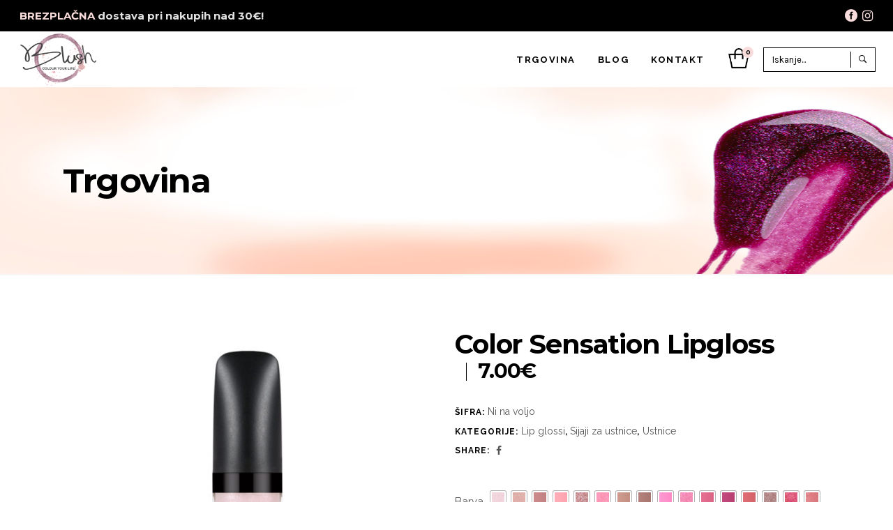

--- FILE ---
content_type: text/html; charset=UTF-8
request_url: https://blush.si/izdelek/color-sensation-lipgloss/
body_size: 21081
content:
<!DOCTYPE html>
<html lang="sl-SI">
<head>
<meta charset="UTF-8"/>
<link rel="profile" href="https://gmpg.org/xfn/11"/>
<meta name="viewport" content="width=device-width,initial-scale=1,user-scalable=yes">
<meta name='robots' content='index, follow, max-image-preview:large, max-snippet:-1, max-video-preview:-1' />
<link rel="alternate" hreflang="sl" href="https://blush.si/izdelek/color-sensation-lipgloss/" />
<link rel="alternate" hreflang="en" href="https://blush.si/product/color-sensation-lipgloss/?lang=en" />
<link rel="alternate" hreflang="de" href="https://blush.si/produkt/color-sensation-lipgloss/?lang=de" />
<link rel="alternate" hreflang="x-default" href="https://blush.si/izdelek/color-sensation-lipgloss/" />
<!-- This site is optimized with the Yoast SEO plugin v20.0 - https://yoast.com/wordpress/plugins/seo/ -->
<title>Color Sensation Lipgloss - Blush</title>
<link rel="canonical" href="https://blush.si/izdelek/color-sensation-lipgloss/" />
<meta property="og:locale" content="sl_SI" />
<meta property="og:type" content="article" />
<meta property="og:title" content="Color Sensation Lipgloss - Blush" />
<meta property="og:description" content="Ustvarja ultra sijaj in popoln zaključek na vaših ustnicah s svojo svetlečo in nelepljivo formulo. Uporablja se z [&hellip;]" />
<meta property="og:url" content="https://blush.si/izdelek/color-sensation-lipgloss/" />
<meta property="og:site_name" content="Blush" />
<meta property="article:modified_time" content="2025-10-24T11:00:26+00:00" />
<meta property="og:image" content="https://blush.si/wp-content/uploads/2019/07/101cs.jpg" />
<meta property="og:image:width" content="1000" />
<meta property="og:image:height" content="1000" />
<meta property="og:image:type" content="image/jpeg" />
<meta name="twitter:card" content="summary_large_image" />
<meta name="twitter:label1" content="Est. reading time" />
<meta name="twitter:data1" content="1 minuta" />
<script type="application/ld+json" class="yoast-schema-graph">{"@context":"https://schema.org","@graph":[{"@type":"WebPage","@id":"https://blush.si/izdelek/color-sensation-lipgloss/","url":"https://blush.si/izdelek/color-sensation-lipgloss/","name":"Color Sensation Lipgloss - Blush","isPartOf":{"@id":"https://blush.si/#website"},"primaryImageOfPage":{"@id":"https://blush.si/izdelek/color-sensation-lipgloss/#primaryimage"},"image":{"@id":"https://blush.si/izdelek/color-sensation-lipgloss/#primaryimage"},"thumbnailUrl":"https://blush.si/wp-content/uploads/2019/07/101cs.jpg","datePublished":"2019-07-20T09:34:52+00:00","dateModified":"2025-10-24T11:00:26+00:00","breadcrumb":{"@id":"https://blush.si/izdelek/color-sensation-lipgloss/#breadcrumb"},"inLanguage":"sl-SI","potentialAction":[{"@type":"ReadAction","target":["https://blush.si/izdelek/color-sensation-lipgloss/"]}]},{"@type":"ImageObject","inLanguage":"sl-SI","@id":"https://blush.si/izdelek/color-sensation-lipgloss/#primaryimage","url":"https://blush.si/wp-content/uploads/2019/07/101cs.jpg","contentUrl":"https://blush.si/wp-content/uploads/2019/07/101cs.jpg","width":1000,"height":1000},{"@type":"BreadcrumbList","@id":"https://blush.si/izdelek/color-sensation-lipgloss/#breadcrumb","itemListElement":[{"@type":"ListItem","position":1,"name":"Home","item":"https://blush.si/"},{"@type":"ListItem","position":2,"name":"Trgovina","item":"https://blush.si/trgovina/"},{"@type":"ListItem","position":3,"name":"Color Sensation Lipgloss"}]},{"@type":"WebSite","@id":"https://blush.si/#website","url":"https://blush.si/","name":"Blush","description":"Spletna trgovina za ličila","potentialAction":[{"@type":"SearchAction","target":{"@type":"EntryPoint","urlTemplate":"https://blush.si/?s={search_term_string}"},"query-input":"required name=search_term_string"}],"inLanguage":"sl-SI"}]}</script>
<!-- / Yoast SEO plugin. -->
<link rel='dns-prefetch' href='//fonts.googleapis.com' />
<link rel="alternate" type="application/rss+xml" title="Blush &raquo; Vir" href="https://blush.si/feed/" />
<link rel="alternate" type="application/rss+xml" title="Blush &raquo; Vir komentarjev" href="https://blush.si/comments/feed/" />
<link rel="alternate" type="application/rss+xml" title="Blush &raquo; Color Sensation Lipgloss Vir komentarjev" href="https://blush.si/izdelek/color-sensation-lipgloss/feed/" />
<link rel='stylesheet' id='wp-block-library-css' href='//blush.si/wp-content/cache/wpfc-minified/qihmkwwz/67g78.css' type='text/css' media='all' />
<link rel='stylesheet' id='wc-block-vendors-style-css' href='//blush.si/wp-content/cache/wpfc-minified/30tijziw/67g78.css' type='text/css' media='all' />
<link rel='stylesheet' id='wc-block-style-css' href='//blush.si/wp-content/cache/wpfc-minified/fr1m3enm/67g78.css' type='text/css' media='all' />
<link rel='stylesheet' id='classic-theme-styles-css' href='//blush.si/wp-content/cache/wpfc-minified/1e2yl70g/67g78.css' type='text/css' media='all' />
<style id='global-styles-inline-css' type='text/css'>
body{--wp--preset--color--black: #000000;--wp--preset--color--cyan-bluish-gray: #abb8c3;--wp--preset--color--white: #ffffff;--wp--preset--color--pale-pink: #f78da7;--wp--preset--color--vivid-red: #cf2e2e;--wp--preset--color--luminous-vivid-orange: #ff6900;--wp--preset--color--luminous-vivid-amber: #fcb900;--wp--preset--color--light-green-cyan: #7bdcb5;--wp--preset--color--vivid-green-cyan: #00d084;--wp--preset--color--pale-cyan-blue: #8ed1fc;--wp--preset--color--vivid-cyan-blue: #0693e3;--wp--preset--color--vivid-purple: #9b51e0;--wp--preset--gradient--vivid-cyan-blue-to-vivid-purple: linear-gradient(135deg,rgba(6,147,227,1) 0%,rgb(155,81,224) 100%);--wp--preset--gradient--light-green-cyan-to-vivid-green-cyan: linear-gradient(135deg,rgb(122,220,180) 0%,rgb(0,208,130) 100%);--wp--preset--gradient--luminous-vivid-amber-to-luminous-vivid-orange: linear-gradient(135deg,rgba(252,185,0,1) 0%,rgba(255,105,0,1) 100%);--wp--preset--gradient--luminous-vivid-orange-to-vivid-red: linear-gradient(135deg,rgba(255,105,0,1) 0%,rgb(207,46,46) 100%);--wp--preset--gradient--very-light-gray-to-cyan-bluish-gray: linear-gradient(135deg,rgb(238,238,238) 0%,rgb(169,184,195) 100%);--wp--preset--gradient--cool-to-warm-spectrum: linear-gradient(135deg,rgb(74,234,220) 0%,rgb(151,120,209) 20%,rgb(207,42,186) 40%,rgb(238,44,130) 60%,rgb(251,105,98) 80%,rgb(254,248,76) 100%);--wp--preset--gradient--blush-light-purple: linear-gradient(135deg,rgb(255,206,236) 0%,rgb(152,150,240) 100%);--wp--preset--gradient--blush-bordeaux: linear-gradient(135deg,rgb(254,205,165) 0%,rgb(254,45,45) 50%,rgb(107,0,62) 100%);--wp--preset--gradient--luminous-dusk: linear-gradient(135deg,rgb(255,203,112) 0%,rgb(199,81,192) 50%,rgb(65,88,208) 100%);--wp--preset--gradient--pale-ocean: linear-gradient(135deg,rgb(255,245,203) 0%,rgb(182,227,212) 50%,rgb(51,167,181) 100%);--wp--preset--gradient--electric-grass: linear-gradient(135deg,rgb(202,248,128) 0%,rgb(113,206,126) 100%);--wp--preset--gradient--midnight: linear-gradient(135deg,rgb(2,3,129) 0%,rgb(40,116,252) 100%);--wp--preset--duotone--dark-grayscale: url('#wp-duotone-dark-grayscale');--wp--preset--duotone--grayscale: url('#wp-duotone-grayscale');--wp--preset--duotone--purple-yellow: url('#wp-duotone-purple-yellow');--wp--preset--duotone--blue-red: url('#wp-duotone-blue-red');--wp--preset--duotone--midnight: url('#wp-duotone-midnight');--wp--preset--duotone--magenta-yellow: url('#wp-duotone-magenta-yellow');--wp--preset--duotone--purple-green: url('#wp-duotone-purple-green');--wp--preset--duotone--blue-orange: url('#wp-duotone-blue-orange');--wp--preset--font-size--small: 13px;--wp--preset--font-size--medium: 20px;--wp--preset--font-size--large: 36px;--wp--preset--font-size--x-large: 42px;--wp--preset--spacing--20: 0.44rem;--wp--preset--spacing--30: 0.67rem;--wp--preset--spacing--40: 1rem;--wp--preset--spacing--50: 1.5rem;--wp--preset--spacing--60: 2.25rem;--wp--preset--spacing--70: 3.38rem;--wp--preset--spacing--80: 5.06rem;}:where(.is-layout-flex){gap: 0.5em;}body .is-layout-flow > .alignleft{float: left;margin-inline-start: 0;margin-inline-end: 2em;}body .is-layout-flow > .alignright{float: right;margin-inline-start: 2em;margin-inline-end: 0;}body .is-layout-flow > .aligncenter{margin-left: auto !important;margin-right: auto !important;}body .is-layout-constrained > .alignleft{float: left;margin-inline-start: 0;margin-inline-end: 2em;}body .is-layout-constrained > .alignright{float: right;margin-inline-start: 2em;margin-inline-end: 0;}body .is-layout-constrained > .aligncenter{margin-left: auto !important;margin-right: auto !important;}body .is-layout-constrained > :where(:not(.alignleft):not(.alignright):not(.alignfull)){max-width: var(--wp--style--global--content-size);margin-left: auto !important;margin-right: auto !important;}body .is-layout-constrained > .alignwide{max-width: var(--wp--style--global--wide-size);}body .is-layout-flex{display: flex;}body .is-layout-flex{flex-wrap: wrap;align-items: center;}body .is-layout-flex > *{margin: 0;}:where(.wp-block-columns.is-layout-flex){gap: 2em;}.has-black-color{color: var(--wp--preset--color--black) !important;}.has-cyan-bluish-gray-color{color: var(--wp--preset--color--cyan-bluish-gray) !important;}.has-white-color{color: var(--wp--preset--color--white) !important;}.has-pale-pink-color{color: var(--wp--preset--color--pale-pink) !important;}.has-vivid-red-color{color: var(--wp--preset--color--vivid-red) !important;}.has-luminous-vivid-orange-color{color: var(--wp--preset--color--luminous-vivid-orange) !important;}.has-luminous-vivid-amber-color{color: var(--wp--preset--color--luminous-vivid-amber) !important;}.has-light-green-cyan-color{color: var(--wp--preset--color--light-green-cyan) !important;}.has-vivid-green-cyan-color{color: var(--wp--preset--color--vivid-green-cyan) !important;}.has-pale-cyan-blue-color{color: var(--wp--preset--color--pale-cyan-blue) !important;}.has-vivid-cyan-blue-color{color: var(--wp--preset--color--vivid-cyan-blue) !important;}.has-vivid-purple-color{color: var(--wp--preset--color--vivid-purple) !important;}.has-black-background-color{background-color: var(--wp--preset--color--black) !important;}.has-cyan-bluish-gray-background-color{background-color: var(--wp--preset--color--cyan-bluish-gray) !important;}.has-white-background-color{background-color: var(--wp--preset--color--white) !important;}.has-pale-pink-background-color{background-color: var(--wp--preset--color--pale-pink) !important;}.has-vivid-red-background-color{background-color: var(--wp--preset--color--vivid-red) !important;}.has-luminous-vivid-orange-background-color{background-color: var(--wp--preset--color--luminous-vivid-orange) !important;}.has-luminous-vivid-amber-background-color{background-color: var(--wp--preset--color--luminous-vivid-amber) !important;}.has-light-green-cyan-background-color{background-color: var(--wp--preset--color--light-green-cyan) !important;}.has-vivid-green-cyan-background-color{background-color: var(--wp--preset--color--vivid-green-cyan) !important;}.has-pale-cyan-blue-background-color{background-color: var(--wp--preset--color--pale-cyan-blue) !important;}.has-vivid-cyan-blue-background-color{background-color: var(--wp--preset--color--vivid-cyan-blue) !important;}.has-vivid-purple-background-color{background-color: var(--wp--preset--color--vivid-purple) !important;}.has-black-border-color{border-color: var(--wp--preset--color--black) !important;}.has-cyan-bluish-gray-border-color{border-color: var(--wp--preset--color--cyan-bluish-gray) !important;}.has-white-border-color{border-color: var(--wp--preset--color--white) !important;}.has-pale-pink-border-color{border-color: var(--wp--preset--color--pale-pink) !important;}.has-vivid-red-border-color{border-color: var(--wp--preset--color--vivid-red) !important;}.has-luminous-vivid-orange-border-color{border-color: var(--wp--preset--color--luminous-vivid-orange) !important;}.has-luminous-vivid-amber-border-color{border-color: var(--wp--preset--color--luminous-vivid-amber) !important;}.has-light-green-cyan-border-color{border-color: var(--wp--preset--color--light-green-cyan) !important;}.has-vivid-green-cyan-border-color{border-color: var(--wp--preset--color--vivid-green-cyan) !important;}.has-pale-cyan-blue-border-color{border-color: var(--wp--preset--color--pale-cyan-blue) !important;}.has-vivid-cyan-blue-border-color{border-color: var(--wp--preset--color--vivid-cyan-blue) !important;}.has-vivid-purple-border-color{border-color: var(--wp--preset--color--vivid-purple) !important;}.has-vivid-cyan-blue-to-vivid-purple-gradient-background{background: var(--wp--preset--gradient--vivid-cyan-blue-to-vivid-purple) !important;}.has-light-green-cyan-to-vivid-green-cyan-gradient-background{background: var(--wp--preset--gradient--light-green-cyan-to-vivid-green-cyan) !important;}.has-luminous-vivid-amber-to-luminous-vivid-orange-gradient-background{background: var(--wp--preset--gradient--luminous-vivid-amber-to-luminous-vivid-orange) !important;}.has-luminous-vivid-orange-to-vivid-red-gradient-background{background: var(--wp--preset--gradient--luminous-vivid-orange-to-vivid-red) !important;}.has-very-light-gray-to-cyan-bluish-gray-gradient-background{background: var(--wp--preset--gradient--very-light-gray-to-cyan-bluish-gray) !important;}.has-cool-to-warm-spectrum-gradient-background{background: var(--wp--preset--gradient--cool-to-warm-spectrum) !important;}.has-blush-light-purple-gradient-background{background: var(--wp--preset--gradient--blush-light-purple) !important;}.has-blush-bordeaux-gradient-background{background: var(--wp--preset--gradient--blush-bordeaux) !important;}.has-luminous-dusk-gradient-background{background: var(--wp--preset--gradient--luminous-dusk) !important;}.has-pale-ocean-gradient-background{background: var(--wp--preset--gradient--pale-ocean) !important;}.has-electric-grass-gradient-background{background: var(--wp--preset--gradient--electric-grass) !important;}.has-midnight-gradient-background{background: var(--wp--preset--gradient--midnight) !important;}.has-small-font-size{font-size: var(--wp--preset--font-size--small) !important;}.has-medium-font-size{font-size: var(--wp--preset--font-size--medium) !important;}.has-large-font-size{font-size: var(--wp--preset--font-size--large) !important;}.has-x-large-font-size{font-size: var(--wp--preset--font-size--x-large) !important;}
.wp-block-navigation a:where(:not(.wp-element-button)){color: inherit;}
:where(.wp-block-columns.is-layout-flex){gap: 2em;}
.wp-block-pullquote{font-size: 1.5em;line-height: 1.6;}
</style>
<link rel='stylesheet' id='contact-form-7-css' href='//blush.si/wp-content/cache/wpfc-minified/6xeugr09/67g78.css' type='text/css' media='all' />
<link rel='stylesheet' id='qligg-swiper-css' href='//blush.si/wp-content/cache/wpfc-minified/fy42frg/67g78.css' type='text/css' media='all' />
<link rel='stylesheet' id='qligg-frontend-css' href='//blush.si/wp-content/cache/wpfc-minified/kc5isnmi/hwwh1.css' type='text/css' media='all' />
<link rel='stylesheet' id='rs-plugin-settings-css' href='//blush.si/wp-content/cache/wpfc-minified/d7s3il2b/67g78.css' type='text/css' media='all' />
<style id='rs-plugin-settings-inline-css' type='text/css'>
#rs-demo-id {}
</style>
<style id='woocommerce-inline-inline-css' type='text/css'>
.woocommerce form .form-row .required { visibility: visible; }
</style>
<link rel='stylesheet' id='blush-qodef-default-style-css' href='//blush.si/wp-content/themes/blush/style.css?ver=6.1.9' type='text/css' media='all' />
<link rel='stylesheet' id='blush-qodef-modules-css' href='//blush.si/wp-content/cache/wpfc-minified/k9x8wfkh/67g78.css' type='text/css' media='all' />
<link rel='stylesheet' id='qodef-font_awesome-css' href='//blush.si/wp-content/cache/wpfc-minified/k0jh9wbk/67g78.css' type='text/css' media='all' />
<link rel='stylesheet' id='qodef-font_elegant-css' href='//blush.si/wp-content/cache/wpfc-minified/s8c4ccw/67g78.css' type='text/css' media='all' />
<link rel='stylesheet' id='qodef-ion_icons-css' href='//blush.si/wp-content/cache/wpfc-minified/g5sumze0/67g78.css' type='text/css' media='all' />
<link rel='stylesheet' id='qodef-linea_icons-css' href='//blush.si/wp-content/cache/wpfc-minified/dt3h095a/67g78.css' type='text/css' media='all' />
<link rel='stylesheet' id='qodef-linear_icons-css' href='//blush.si/wp-content/cache/wpfc-minified/76xx4112/67g78.css' type='text/css' media='all' />
<link rel='stylesheet' id='qodef-simple_line_icons-css' href='//blush.si/wp-content/cache/wpfc-minified/g55lvvyj/67g78.css' type='text/css' media='all' />
<link rel='stylesheet' id='qodef-dripicons-css' href='//blush.si/wp-content/cache/wpfc-minified/l1gzh5wf/67g78.css' type='text/css' media='all' />
<link rel='stylesheet' id='mediaelement-css' href='//blush.si/wp-content/cache/wpfc-minified/lkzjfnc9/67g78.css' type='text/css' media='all' />
<link rel='stylesheet' id='wp-mediaelement-css' href='//blush.si/wp-content/cache/wpfc-minified/dix5bjtc/67g78.css' type='text/css' media='all' />
<link rel='stylesheet' id='blush-qodef-woo-css' href='//blush.si/wp-content/cache/wpfc-minified/f5cbk67r/67g78.css' type='text/css' media='all' />
<style id='blush-qodef-woo-inline-css' type='text/css'>
/* generated in /home/blush06/public_html/wp-content/themes/blush/framework/admin/options/general/map.php blush_qodef_page_general_style function */
.postid-3143.qodef-boxed .qodef-wrapper { background-attachment: fixed;}
/* generated in /home/blush06/public_html/wp-content/themes/blush/functions.php blush_qodef_content_padding_top function */
.postid-6755 .qodef-content .qodef-content-inner > .qodef-container > .qodef-container-inner, .postid-6755 .qodef-content .qodef-content-inner > .qodef-full-width > .qodef-full-width-inner { padding-top: 80px !important;}
/* generated in /home/blush06/public_html/wp-content/themes/blush/assets/custom-styles/general-custom-styles.php blush_qodef_smooth_page_transition_styles function */
.qodef-smooth-transition-loader { background-color: #ffffff;}
</style>
<link rel='stylesheet' id='blush-qodef-woo-responsive-css' href='//blush.si/wp-content/cache/wpfc-minified/e6j59ttr/67g78.css' type='text/css' media='all' />
<link rel='stylesheet' id='blush-qodef-style-dynamic-css' href='//blush.si/wp-content/cache/wpfc-minified/feowxhv7/67g78.css' type='text/css' media='all' />
<link rel='stylesheet' id='blush-qodef-modules-responsive-css' href='//blush.si/wp-content/cache/wpfc-minified/2bnn6qgd/67g78.css' type='text/css' media='all' />
<link rel='stylesheet' id='blush-qodef-style-dynamic-responsive-css' href='//blush.si/wp-content/cache/wpfc-minified/mly09fy7/67g78.css' type='text/css' media='all' />
<link rel='stylesheet' id='blush-qodef-google-fonts-css' href='https://fonts.googleapis.com/css?family=Karla%3A300%2C400%2C700%7CMontserrat%3A300%2C400%2C700%7CRaleway%3A300%2C400%2C700&#038;subset=latin-ext&#038;ver=1.0.0' type='text/css' media='all' />
<link rel='stylesheet' id='tablepress-default-css' href='//blush.si/wp-content/cache/wpfc-minified/1bt6yk0s/67g78.css' type='text/css' media='all' />
<!--[if lt IE 9]>
<link rel='stylesheet' id='vc_lte_ie9-css' href='//blush.si/wp-content/cache/wpfc-minified/l0g49ulp/67g78.css' type='text/css' media='screen' />
<![endif]-->
<link rel='stylesheet' id='rtwpvs-css' href='//blush.si/wp-content/cache/wpfc-minified/87sfc3nt/67g78.css' type='text/css' media='all' />
<style id='rtwpvs-inline-css' type='text/css'>
.rtwpvs-term:not(.rtwpvs-radio-term) {
width: 22px;
height: 22px;
}
.rtwpvs-squared .rtwpvs-button-term {
min-width: 22px;
}
.rtwpvs-button-term span {
font-size: 16px;
}
.rtwpvs.rtwpvs-attribute-behavior-blur .rtwpvs-term:not(.rtwpvs-radio-term).disabled::before,
.rtwpvs.rtwpvs-attribute-behavior-blur .rtwpvs-term:not(.rtwpvs-radio-term).disabled::after,
.rtwpvs.rtwpvs-attribute-behavior-blur .rtwpvs-term:not(.rtwpvs-radio-term).disabled:hover::before,
.rtwpvs.rtwpvs-attribute-behavior-blur .rtwpvs-term:not(.rtwpvs-radio-term).disabled:hover::after {
background: #ff0000 !important;
}
.rtwpvs.rtwpvs-attribute-behavior-blur .rtwpvs-term:not(.rtwpvs-radio-term).disabled img,
.rtwpvs.rtwpvs-attribute-behavior-blur .rtwpvs-term:not(.rtwpvs-radio-term).disabled span,
.rtwpvs.rtwpvs-attribute-behavior-blur .rtwpvs-term:not(.rtwpvs-radio-term).disabled:hover img,
.rtwpvs.rtwpvs-attribute-behavior-blur .rtwpvs-term:not(.rtwpvs-radio-term).disabled:hover span {
opacity: 0.3;
}
</style>
<link rel='stylesheet' id='rtwpvs-tooltip-css' href='//blush.si/wp-content/cache/wpfc-minified/q9qy2hdw/67g78.css' type='text/css' media='all' />
<script type='text/javascript' src='https://blush.si/wp-includes/js/jquery/jquery.min.js?ver=3.6.1' id='jquery-core-js'></script>
<script type='text/javascript' src='https://blush.si/wp-includes/js/jquery/jquery-migrate.min.js?ver=3.3.2' id='jquery-migrate-js'></script>
<script type='text/javascript' src='https://blush.si/wp-content/plugins/revslider/public/assets/js/revolution.tools.min.js?ver=6.0' id='tp-tools-js'></script>
<script type='text/javascript' src='https://blush.si/wp-content/plugins/revslider/public/assets/js/rs6.min.js?ver=6.1.3' id='revmin-js'></script>
<script type='text/javascript' src='https://blush.si/wp-content/plugins/woocommerce/assets/js/jquery-blockui/jquery.blockUI.min.js?ver=2.70' id='jquery-blockui-js'></script>
<script type='text/javascript' id='wc-add-to-cart-js-extra'>
/* <![CDATA[ */
var wc_add_to_cart_params = {"ajax_url":"\/wp-admin\/admin-ajax.php","wc_ajax_url":"\/?wc-ajax=%%endpoint%%","i18n_view_cart":"Prika\u017ei ko\u0161arico","cart_url":"https:\/\/blush.si\/kosarica\/","is_cart":"","cart_redirect_after_add":"no"};
/* ]]> */
</script>
<script type='text/javascript' src='https://blush.si/wp-content/plugins/woocommerce/assets/js/frontend/add-to-cart.min.js?ver=5.5.4' id='wc-add-to-cart-js'></script>
<script type='text/javascript' src='https://blush.si/wp-content/plugins/js_composer/assets/js/vendors/woocommerce-add-to-cart.js?ver=6.0.5' id='vc_woocommerce-add-to-cart-js-js'></script>
<link rel="https://api.w.org/" href="https://blush.si/wp-json/" /><link rel="alternate" type="application/json" href="https://blush.si/wp-json/wp/v2/product/6755" /><link rel="EditURI" type="application/rsd+xml" title="RSD" href="https://blush.si/xmlrpc.php?rsd" />
<link rel="wlwmanifest" type="application/wlwmanifest+xml" href="https://blush.si/wp-includes/wlwmanifest.xml" />
<meta name="generator" content="WordPress 6.1.9" />
<meta name="generator" content="WooCommerce 5.5.4" />
<link rel='shortlink' href='https://blush.si/?p=6755' />
<link rel="alternate" type="application/json+oembed" href="https://blush.si/wp-json/oembed/1.0/embed?url=https%3A%2F%2Fblush.si%2Fizdelek%2Fcolor-sensation-lipgloss%2F" />
<link rel="alternate" type="text/xml+oembed" href="https://blush.si/wp-json/oembed/1.0/embed?url=https%3A%2F%2Fblush.si%2Fizdelek%2Fcolor-sensation-lipgloss%2F&#038;format=xml" />
<meta name="generator" content="WPML ver:4.5.14 stt:1,3,46;" />
<noscript><style>.woocommerce-product-gallery{ opacity: 1 !important; }</style></noscript>
<meta name="generator" content="Powered by WPBakery Page Builder - drag and drop page builder for WordPress."/>
<meta name="generator" content="Powered by Slider Revolution 6.1.3 - responsive, Mobile-Friendly Slider Plugin for WordPress with comfortable drag and drop interface." />
<script type="text/javascript">function setREVStartSize(t){try{var h,e=document.getElementById(t.c).parentNode.offsetWidth;if(e=0===e||isNaN(e)?window.innerWidth:e,t.tabw=void 0===t.tabw?0:parseInt(t.tabw),t.thumbw=void 0===t.thumbw?0:parseInt(t.thumbw),t.tabh=void 0===t.tabh?0:parseInt(t.tabh),t.thumbh=void 0===t.thumbh?0:parseInt(t.thumbh),t.tabhide=void 0===t.tabhide?0:parseInt(t.tabhide),t.thumbhide=void 0===t.thumbhide?0:parseInt(t.thumbhide),t.mh=void 0===t.mh||""==t.mh||"auto"===t.mh?0:parseInt(t.mh,0),"fullscreen"===t.layout||"fullscreen"===t.l)h=Math.max(t.mh,window.innerHeight);else{for(var i in t.gw=Array.isArray(t.gw)?t.gw:[t.gw],t.rl)void 0!==t.gw[i]&&0!==t.gw[i]||(t.gw[i]=t.gw[i-1]);for(var i in t.gh=void 0===t.el||""===t.el||Array.isArray(t.el)&&0==t.el.length?t.gh:t.el,t.gh=Array.isArray(t.gh)?t.gh:[t.gh],t.rl)void 0!==t.gh[i]&&0!==t.gh[i]||(t.gh[i]=t.gh[i-1]);var r,a=new Array(t.rl.length),n=0;for(var i in t.tabw=t.tabhide>=e?0:t.tabw,t.thumbw=t.thumbhide>=e?0:t.thumbw,t.tabh=t.tabhide>=e?0:t.tabh,t.thumbh=t.thumbhide>=e?0:t.thumbh,t.rl)a[i]=t.rl[i]<window.innerWidth?0:t.rl[i];for(var i in r=a[0],a)r>a[i]&&0<a[i]&&(r=a[i],n=i);var d=e>t.gw[n]+t.tabw+t.thumbw?1:(e-(t.tabw+t.thumbw))/t.gw[n];h=t.gh[n]*d+(t.tabh+t.thumbh)}void 0===window.rs_init_css&&(window.rs_init_css=document.head.appendChild(document.createElement("style"))),document.getElementById(t.c).height=h,window.rs_init_css.innerHTML+="#"+t.c+"_wrapper { height: "+h+"px }"}catch(t){console.log("Failure at Presize of Slider:"+t)}};</script>
<style type="text/css" id="wp-custom-css">
.woocommerce-cart-form__contents button[name="update_cart"] {
margin-top: 1px !important;
}
.price_slider_wrapper .price_slider_amount button {
padding-left: 16px !important;
padding-right: 16px !important;
}
.cookie-buttons {
background: none !important;
border: 1px solid white !important;
padding: 4px 8px !important;
box-shadow: none !important;	
}    
.rtwpvs-terms-wrapper {
margin-top: 10px !important;
}
.height-100 .qodef-one-column, .height-100 .wpb_wrapper {
height: 100%;
}
.wpcf7-mail-sent-ok {
border: 1px solid black !important;
background-color: #F8DCDB !important;
margin: 0!important;
}
.wpcf7-validation-errors, .wpcf7-acceptance-missing {
border: 1px solid black !important;
background-color: #EF4A6C !important;
color: white !important;	
margin: 0!important;
}
.qodef-mobile-header .qodef-mobile-logo-wrapper img {
height: 65px;
}		</style>
<noscript><style> .wpb_animate_when_almost_visible { opacity: 1; }</style></noscript></head>
<body data-rsssl=1 class="product-template-default single single-product postid-6755 theme-blush qode-core-1.1.1 woocommerce woocommerce-page woocommerce-no-js rtwpvs rtwpvs-squared rtwpvs-attribute-behavior-blur rtwpvs-tooltip blush child-child-ver-1.0.0 blush-ver-1.3 qodef-smooth-page-transitions qodef-smooth-page-transitions-preloader qodef-smooth-page-transitions-fadeout qodef-grid-1100 qodef-sticky-header-on-scroll-down-up qodef-dropdown-default qodef-header-standard qodef-menu-area-shadow-disable qodef-menu-area-in-grid-shadow-disable qodef-menu-area-border-disable qodef-menu-area-in-grid-border-disable qodef-logo-area-border-disable qodef-logo-area-in-grid-border-disable qodef-woocommerce-page qodef-woo-single-page qodef-woocommerce-columns-3 qodef-woo-no-space qodef-woo-pl-info-below-image qodef-woo-single-thumb-below-image qodef-woo-single-has-zoom qodef-woo-single-has-pretty-photo qodef-default-mobile-header qodef-sticky-up-mobile-header qodef-header-top-enabled wpb-js-composer js-comp-ver-6.0.5 vc_responsive" itemscope itemtype="//schema.org/WebPage">
<div class="qodef-smooth-transition-loader qodef-mimic-ajax">
<div class="qodef-st-loading-image">
<div class="image-content"><div class="image-content-inner"><img src='https://blush.si/wp-content/uploads/2017/12/gif-preloader-image.gif' alt='pt-image' /></div></div>					</div>
</div>
<div class="qodef-wrapper">
<div class="qodef-wrapper-inner">
<div class="qodef-top-bar">
<div class="qodef-vertical-align-containers">
<div class="qodef-position-left">
<div class="qodef-position-left-inner">
<div id="text-2" class="widget widget_text qodef-top-bar-widget">			<div class="textwidget"><p><span style="font-size: 15px; font-weight: bold; letter-spacing: 0em;"><span style="color: #f8dcdb !important;">BREZPLAČNA</span> dostava pri nakupih nad 30€!</span></p>
</div>
</div>											</div>
</div>
<div class="qodef-position-right">
<div class="qodef-position-right-inner">
<a class="qodef-social-icon-widget-holder qodef-icon-has-hover" data-hover-color="#f7c9c9" style="color: #f8dcdb;;font-size: 18px;margin: 0px 4px 0px 0px;" href="http://facebook.com/blush.si" target="_blank">
<span class="qodef-social-icon-widget  social_facebook_circle    "></span>		</a>
<a class="qodef-social-icon-widget-holder qodef-icon-has-hover" data-hover-color="#f7c9c9" style="color: #f8dcdb;;font-size: 18px;margin: 0px 4px 0px 0px;" href="https://www.instagram.com/blushcolouryourlife/" target="_self">
<span class="qodef-social-icon-widget fa fa-instagram     "></span>		</a>
</div>
</div>
</div>
</div>
<header class="qodef-page-header">
<div class="qodef-menu-area qodef-menu-right">
<div class="qodef-vertical-align-containers">
<div class="qodef-position-left">
<div class="qodef-position-left-inner">
<div class="qodef-logo-wrapper">
<a itemprop="url" href="https://blush.si/" style="height: 936px;">
<img itemprop="image" class="qodef-normal-logo" src="https://blush.si/wp-content/uploads/2019/10/Blush-logo1-1.png" width="2560" height="1873"  alt="logo"/>
<img itemprop="image" class="qodef-dark-logo" src="https://blush.si/wp-content/uploads/2019/10/Blush-logo1-1.png" width="2560" height="1873"  alt="dark logo"/>        <img itemprop="image" class="qodef-light-logo" src="https://blush.si/wp-content/uploads/2019/10/Blush-logo1-1.png" width="2560" height="1873"  alt="light logo"/>    </a>
</div>
</div>
</div>
<div class="qodef-position-right">
<div class="qodef-position-right-inner">
<nav class="qodef-main-menu qodef-drop-down qodef-default-nav">
<ul id="menu-stran" class="clearfix"><li id="nav-menu-item-4152" class="menu-item menu-item-type-post_type menu-item-object-page menu-item-has-children current_page_parent  has_sub narrow"><a href="https://blush.si/trgovina/" class=""><span class="item_outer"><span class="item_text">Trgovina</span><i class="qodef-menu-arrow fa fa-angle-down"></i></span></a>
<div class="second"><div class="inner"><ul>
<li id="nav-menu-item-4159" class="menu-item menu-item-type-taxonomy menu-item-object-product_cat menu-item-has-children sub"><a href="https://blush.si/kategorija-izdelka/oci/" class=""><span class="item_outer"><span class="item_text">Oči</span></span></a>
<ul>
<li id="nav-menu-item-4160" class="menu-item menu-item-type-taxonomy menu-item-object-product_cat "><a href="https://blush.si/kategorija-izdelka/oci/maskare/" class=""><span class="item_outer"><span class="item_text">Maskare</span></span></a></li>
<li id="nav-menu-item-4171" class="menu-item menu-item-type-taxonomy menu-item-object-product_cat "><a href="https://blush.si/kategorija-izdelka/oci/palete-sencil/" class=""><span class="item_outer"><span class="item_text">Palete senčil</span></span></a></li>
<li id="nav-menu-item-4172" class="menu-item menu-item-type-taxonomy menu-item-object-product_cat "><a href="https://blush.si/kategorija-izdelka/oci/enojna-sencila/" class=""><span class="item_outer"><span class="item_text">Enojna senčila</span></span></a></li>
<li id="nav-menu-item-4173" class="menu-item menu-item-type-taxonomy menu-item-object-product_cat "><a href="https://blush.si/kategorija-izdelka/oci/primerji/" class=""><span class="item_outer"><span class="item_text">Primerji</span></span></a></li>
<li id="nav-menu-item-4174" class="menu-item menu-item-type-taxonomy menu-item-object-product_cat "><a href="https://blush.si/kategorija-izdelka/oci/crtala-za-oci/" class=""><span class="item_outer"><span class="item_text">Črtala za oči</span></span></a></li>
<li id="nav-menu-item-4175" class="menu-item menu-item-type-taxonomy menu-item-object-product_cat "><a href="https://blush.si/kategorija-izdelka/oci/obrvi/" class=""><span class="item_outer"><span class="item_text">Obrvi</span></span></a></li>
<li id="nav-menu-item-14768" class="menu-item menu-item-type-taxonomy menu-item-object-product_cat "><a href="https://blush.si/kategorija-izdelka/oci/umetne-trepalnice/" class=""><span class="item_outer"><span class="item_text">Umetne trepalnice</span></span></a></li>
</ul>
</li>
<li id="nav-menu-item-4162" class="menu-item menu-item-type-taxonomy menu-item-object-product_cat menu-item-has-children sub"><a href="https://blush.si/kategorija-izdelka/obraz/" class=""><span class="item_outer"><span class="item_text">Obraz</span></span></a>
<ul>
<li id="nav-menu-item-4163" class="menu-item menu-item-type-taxonomy menu-item-object-product_cat "><a href="https://blush.si/kategorija-izdelka/obraz/rdecila/" class=""><span class="item_outer"><span class="item_text">Rdečila</span></span></a></li>
<li id="nav-menu-item-4164" class="menu-item menu-item-type-taxonomy menu-item-object-product_cat "><a href="https://blush.si/kategorija-izdelka/obraz/bronzerji/" class=""><span class="item_outer"><span class="item_text">Bronzerji</span></span></a></li>
<li id="nav-menu-item-4165" class="menu-item menu-item-type-taxonomy menu-item-object-product_cat "><a href="https://blush.si/kategorija-izdelka/obraz/korektorji/" class=""><span class="item_outer"><span class="item_text">Korektorji</span></span></a></li>
<li id="nav-menu-item-9261" class="menu-item menu-item-type-taxonomy menu-item-object-product_cat "><a href="https://blush.si/kategorija-izdelka/contouring/" class=""><span class="item_outer"><span class="item_text">Contouring</span></span></a></li>
<li id="nav-menu-item-4166" class="menu-item menu-item-type-taxonomy menu-item-object-product_cat "><a href="https://blush.si/kategorija-izdelka/obraz/pudri/" class=""><span class="item_outer"><span class="item_text">Pudri</span></span></a></li>
<li id="nav-menu-item-4167" class="menu-item menu-item-type-taxonomy menu-item-object-product_cat "><a href="https://blush.si/kategorija-izdelka/obraz/primerji-za-obraz/" class=""><span class="item_outer"><span class="item_text">Primerji za obraz</span></span></a></li>
<li id="nav-menu-item-4168" class="menu-item menu-item-type-taxonomy menu-item-object-product_cat "><a href="https://blush.si/kategorija-izdelka/obraz/fiksatorji/" class=""><span class="item_outer"><span class="item_text">Fiksatorji</span></span></a></li>
<li id="nav-menu-item-4169" class="menu-item menu-item-type-taxonomy menu-item-object-product_cat "><a href="https://blush.si/kategorija-izdelka/obraz/osvetljevalci/" class=""><span class="item_outer"><span class="item_text">Osvetljevalci</span></span></a></li>
</ul>
</li>
<li id="nav-menu-item-4176" class="menu-item menu-item-type-taxonomy menu-item-object-product_cat current-product-ancestor current-menu-parent current-product-parent menu-item-has-children sub"><a href="https://blush.si/kategorija-izdelka/ustnice/" class=""><span class="item_outer"><span class="item_text">Ustnice</span></span></a>
<ul>
<li id="nav-menu-item-4177" class="menu-item menu-item-type-taxonomy menu-item-object-product_cat "><a href="https://blush.si/kategorija-izdelka/ustnice/sminke/" class=""><span class="item_outer"><span class="item_text">Šminke</span></span></a></li>
<li id="nav-menu-item-4178" class="menu-item menu-item-type-taxonomy menu-item-object-product_cat current-product-ancestor current-menu-parent current-product-parent "><a href="https://blush.si/kategorija-izdelka/ustnice/lip-glossi/" class=""><span class="item_outer"><span class="item_text">Lip glossi</span></span></a></li>
<li id="nav-menu-item-4179" class="menu-item menu-item-type-taxonomy menu-item-object-product_cat "><a href="https://blush.si/kategorija-izdelka/ustnice/crtala-za-ustnice/" class=""><span class="item_outer"><span class="item_text">Črtala za ustnice</span></span></a></li>
<li id="nav-menu-item-4180" class="menu-item menu-item-type-taxonomy menu-item-object-product_cat "><a href="https://blush.si/kategorija-izdelka/ustnice/balzami/" class=""><span class="item_outer"><span class="item_text">Balzami</span></span></a></li>
<li id="nav-menu-item-20529" class="menu-item menu-item-type-taxonomy menu-item-object-product_cat current-product-ancestor current-menu-parent current-product-parent "><a href="https://blush.si/kategorija-izdelka/sijaji-za-ustnice/" class=""><span class="item_outer"><span class="item_text">Sijaji za ustnice</span></span></a></li>
</ul>
</li>
<li id="nav-menu-item-4182" class="menu-item menu-item-type-taxonomy menu-item-object-product_cat menu-item-has-children sub"><a href="https://blush.si/kategorija-izdelka/nohti/" class=""><span class="item_outer"><span class="item_text">Nohti</span></span></a>
<ul>
<li id="nav-menu-item-4183" class="menu-item menu-item-type-taxonomy menu-item-object-product_cat "><a href="https://blush.si/kategorija-izdelka/nohti/laki-za-nohte/" class=""><span class="item_outer"><span class="item_text">Laki za nohte</span></span></a></li>
<li id="nav-menu-item-5012" class="menu-item menu-item-type-taxonomy menu-item-object-product_cat "><a href="https://blush.si/kategorija-izdelka/nohti/nega-nohtov/" class=""><span class="item_outer"><span class="item_text">Nega nohtov</span></span></a></li>
</ul>
</li>
<li id="nav-menu-item-15253" class="menu-item menu-item-type-taxonomy menu-item-object-product_cat menu-item-has-children sub"><a href="https://blush.si/kategorija-izdelka/nega/" class=""><span class="item_outer"><span class="item_text">Nega</span></span></a>
<ul>
<li id="nav-menu-item-15696" class="menu-item menu-item-type-taxonomy menu-item-object-product_cat "><a href="https://blush.si/kategorija-izdelka/nega/nega-obraza/" class=""><span class="item_outer"><span class="item_text">Nega obraza</span></span></a></li>
<li id="nav-menu-item-15697" class="menu-item menu-item-type-taxonomy menu-item-object-product_cat "><a href="https://blush.si/kategorija-izdelka/nega/nega-telesa/" class=""><span class="item_outer"><span class="item_text">Nega telesa</span></span></a></li>
<li id="nav-menu-item-19316" class="menu-item menu-item-type-taxonomy menu-item-object-product_cat "><a href="https://blush.si/kategorija-izdelka/mila/" class=""><span class="item_outer"><span class="item_text">Mila</span></span></a></li>
</ul>
</li>
<li id="nav-menu-item-5014" class="menu-item menu-item-type-taxonomy menu-item-object-product_cat "><a href="https://blush.si/kategorija-izdelka/pripomocki/" class=""><span class="item_outer"><span class="item_text">Pripomočki</span></span></a></li>
<li id="nav-menu-item-9289" class="menu-item menu-item-type-taxonomy menu-item-object-product_cat menu-item-has-children sub"><a href="https://blush.si/kategorija-izdelka/parfumi/" class=""><span class="item_outer"><span class="item_text">Parfumi</span></span></a>
<ul>
<li id="nav-menu-item-9291" class="menu-item menu-item-type-taxonomy menu-item-object-product_cat "><a href="https://blush.si/kategorija-izdelka/parfumi/parfumi-zenski/" class=""><span class="item_outer"><span class="item_text">Parfumi ženski</span></span></a></li>
<li id="nav-menu-item-9290" class="menu-item menu-item-type-taxonomy menu-item-object-product_cat "><a href="https://blush.si/kategorija-izdelka/parfumi/parfumi-moski/" class=""><span class="item_outer"><span class="item_text">Parfumi moški</span></span></a></li>
<li id="nav-menu-item-15883" class="menu-item menu-item-type-taxonomy menu-item-object-product_cat "><a href="https://blush.si/kategorija-izdelka/parfumi/unisex-parfumi/" class=""><span class="item_outer"><span class="item_text">Unisex parfumi</span></span></a></li>
<li id="nav-menu-item-15979" class="menu-item menu-item-type-taxonomy menu-item-object-product_cat "><a href="https://blush.si/kategorija-izdelka/parfumi/pafrumi-toceni-zenski/" class=""><span class="item_outer"><span class="item_text">Parfumi &#8211; točeni ženski</span></span></a></li>
<li id="nav-menu-item-15980" class="menu-item menu-item-type-taxonomy menu-item-object-product_cat "><a href="https://blush.si/kategorija-izdelka/parfumi/parfumi-toceni-moski/" class=""><span class="item_outer"><span class="item_text">Parfumi &#8211; točeni moški</span></span></a></li>
<li id="nav-menu-item-18962" class="menu-item menu-item-type-taxonomy menu-item-object-product_cat "><a href="https://blush.si/kategorija-izdelka/steklenicke/" class=""><span class="item_outer"><span class="item_text">Stekleničke</span></span></a></li>
<li id="nav-menu-item-18834" class="menu-item menu-item-type-taxonomy menu-item-object-product_cat "><a href="https://blush.si/kategorija-izdelka/disave-za-prostor/" class=""><span class="item_outer"><span class="item_text">Dišave za dom</span></span></a></li>
<li id="nav-menu-item-20726" class="menu-item menu-item-type-taxonomy menu-item-object-product_cat "><a href="https://blush.si/kategorija-izdelka/etericna-olja/" class=""><span class="item_outer"><span class="item_text">Eterična olja</span></span></a></li>
<li id="nav-menu-item-22522" class="menu-item menu-item-type-taxonomy menu-item-object-product_cat "><a href="https://blush.si/kategorija-izdelka/disave-za-perilo/" class=""><span class="item_outer"><span class="item_text">Dišave za perilo</span></span></a></li>
</ul>
</li>
<li id="nav-menu-item-16678" class="menu-item menu-item-type-taxonomy menu-item-object-product_cat menu-item-has-children sub"><a href="https://blush.si/kategorija-izdelka/nakit/" class=""><span class="item_outer"><span class="item_text">Nakit</span></span></a>
<ul>
<li id="nav-menu-item-18930" class="menu-item menu-item-type-taxonomy menu-item-object-product_cat "><a href="https://blush.si/kategorija-izdelka/prstani/" class=""><span class="item_outer"><span class="item_text">Prstani</span></span></a></li>
</ul>
</li>
<li id="nav-menu-item-21917" class="menu-item menu-item-type-taxonomy menu-item-object-product_cat menu-item-has-children sub"><a href="https://blush.si/kategorija-izdelka/darilca/" class=""><span class="item_outer"><span class="item_text">Darilca</span></span></a>
<ul>
<li id="nav-menu-item-22553" class="menu-item menu-item-type-taxonomy menu-item-object-product_cat "><a href="https://blush.si/kategorija-izdelka/kamni/" class=""><span class="item_outer"><span class="item_text">Kamni</span></span></a></li>
<li id="nav-menu-item-22554" class="menu-item menu-item-type-taxonomy menu-item-object-product_cat "><a href="https://blush.si/kategorija-izdelka/lesena-darilca/" class=""><span class="item_outer"><span class="item_text">Lesena darilca</span></span></a></li>
</ul>
</li>
</ul></div></div>
</li>
<li id="nav-menu-item-4192" class="menu-item menu-item-type-post_type menu-item-object-page menu-item-has-children  has_sub narrow"><a href="https://blush.si/blog/" class=""><span class="item_outer"><span class="item_text">Blog</span><i class="qodef-menu-arrow fa fa-angle-down"></i></span></a>
<div class="second"><div class="inner"><ul>
<li id="nav-menu-item-10203" class="menu-item menu-item-type-custom menu-item-object-custom "><a target="_blank" href="https://cdn.shopify.com/s/files/1/0101/9897/4526/files/GR_Catalogue_2019.pdf?6163" class=""><span class="item_outer"><span class="item_text">Katalog GR</span></span></a></li>
<li id="nav-menu-item-14622" class="menu-item menu-item-type-custom menu-item-object-custom "><a target="_blank" href="http://www.trstenjak.si/Katalog%20Refan%20-%20spisek%20parfumov%20REFAN.pdf" class=""><span class="item_outer"><span class="item_text">Katalog REFAN</span></span></a></li>
<li id="nav-menu-item-16104" class="menu-item menu-item-type-custom menu-item-object-custom "><a target="_blank" href="https://blush.si/wp-content/uploads/2025/12/Spisek-parfumov-27-10-2025.pdf" class=""><span class="item_outer"><span class="item_text">Spisek parfumov</span></span></a></li>
</ul></div></div>
</li>
<li id="nav-menu-item-4208" class="menu-item menu-item-type-post_type menu-item-object-page menu-item-has-children  has_sub narrow"><a href="https://blush.si/kontakt/" class=""><span class="item_outer"><span class="item_text">Kontakt</span><i class="qodef-menu-arrow fa fa-angle-down"></i></span></a>
<div class="second"><div class="inner"><ul>
<li id="nav-menu-item-4155" class="menu-item menu-item-type-post_type menu-item-object-page "><a href="https://blush.si/nasa-ekipa/" class=""><span class="item_outer"><span class="item_text">Naša ekipa</span></span></a></li>
<li id="nav-menu-item-4199" class="menu-item menu-item-type-post_type menu-item-object-page "><a href="https://blush.si/elements/google-maps/" class=""><span class="item_outer"><span class="item_text">Google Maps</span></span></a></li>
<li id="nav-menu-item-14627" class="menu-item menu-item-type-post_type menu-item-object-page "><a href="https://blush.si/kontakt/" class=""><span class="item_outer"><span class="item_text">Kontakt</span></span></a></li>
<li id="nav-menu-item-14638" class="menu-item menu-item-type-post_type menu-item-object-page "><a href="https://blush.si/postne-storitve/" class=""><span class="item_outer"><span class="item_text">Poštne storitve</span></span></a></li>
</ul></div></div>
</li>
</ul></nav>
<div class="qodef-shopping-cart-holder" style="padding: 0px 16px 0px 14px">
<div class="qodef-shopping-cart-inner">
<a itemprop="url" class="qodef-header-cart" href="https://blush.si/kosarica/">
<span class="qodef-cart-image">
<img class="qodef-cart-image-dark" src="https://blush.si/wp-content/themes/blush/assets/img/cart-icon.png "
alt="cart-image"/>
<img class="qodef-cart-image-light" src="https://blush.si/wp-content/themes/blush/assets/img/cart-icon-light.png "
alt="cart-image"/>
<span class="qodef-cart-number">0</span>
</span>
</a>
<div class="qodef-shopping-cart-dropdown">
<ul>
<li class="qodef-empty-cart">V košarici ni izdelkov.</li>
</ul>
</div>
</div>
</div>
<div id="search-4" class="widget widget_search qodef-header-widget-menu-area"><form role="search" method="get" class="searchform" id="searchform-58" action="https://blush.si/">
<label class="screen-reader-text">Search for:</label>
<div class="input-holder clearfix">
<input type="search" class="search-field" placeholder="Iskanje..." value="" name="s" title="Search for:"/>
<button type="submit" class="qodef-search-submit"><i class="qodef-icon-ion-icon ion-ios-search-strong " ></i></button>
</div>
<input type='hidden' name='lang' value='sl' /></form></div>					</div>
</div>
</div>
</div>
<div class="qodef-sticky-header">
<div class="qodef-sticky-holder">
<div class=" qodef-vertical-align-containers">
<div class="qodef-position-left">
<div class="qodef-position-left-inner">
<div class="qodef-logo-wrapper">
<a itemprop="url" href="https://blush.si/" style="height: 936px;">
<img itemprop="image" class="qodef-normal-logo" src="https://blush.si/wp-content/uploads/2019/10/Blush-logo1-1.png" width="2560" height="1873"  alt="logo"/>
<img itemprop="image" class="qodef-dark-logo" src="https://blush.si/wp-content/uploads/2019/10/Blush-logo1-1.png" width="2560" height="1873"  alt="dark logo"/>        <img itemprop="image" class="qodef-light-logo" src="https://blush.si/wp-content/uploads/2019/10/Blush-logo1-1.png" width="2560" height="1873"  alt="light logo"/>    </a>
</div>
</div>
</div>
<div class="qodef-position-right">
<div class="qodef-position-right-inner">
<nav class="qodef-main-menu qodef-drop-down qodef-sticky-nav">
<ul id="menu-stran-1" class="clearfix"><li id="sticky-nav-menu-item-4152" class="menu-item menu-item-type-post_type menu-item-object-page menu-item-has-children current_page_parent  has_sub narrow"><a href="https://blush.si/trgovina/" class=""><span class="item_outer"><span class="item_text">Trgovina</span><span class="plus"></span><i class="qodef-menu-arrow fa fa-angle-down"></i></span></a>
<div class="second"><div class="inner"><ul>
<li id="sticky-nav-menu-item-4159" class="menu-item menu-item-type-taxonomy menu-item-object-product_cat menu-item-has-children sub"><a href="https://blush.si/kategorija-izdelka/oci/" class=""><span class="item_outer"><span class="item_text">Oči</span><span class="plus"></span></span></a>
<ul>
<li id="sticky-nav-menu-item-4160" class="menu-item menu-item-type-taxonomy menu-item-object-product_cat "><a href="https://blush.si/kategorija-izdelka/oci/maskare/" class=""><span class="item_outer"><span class="item_text">Maskare</span><span class="plus"></span></span></a></li>
<li id="sticky-nav-menu-item-4171" class="menu-item menu-item-type-taxonomy menu-item-object-product_cat "><a href="https://blush.si/kategorija-izdelka/oci/palete-sencil/" class=""><span class="item_outer"><span class="item_text">Palete senčil</span><span class="plus"></span></span></a></li>
<li id="sticky-nav-menu-item-4172" class="menu-item menu-item-type-taxonomy menu-item-object-product_cat "><a href="https://blush.si/kategorija-izdelka/oci/enojna-sencila/" class=""><span class="item_outer"><span class="item_text">Enojna senčila</span><span class="plus"></span></span></a></li>
<li id="sticky-nav-menu-item-4173" class="menu-item menu-item-type-taxonomy menu-item-object-product_cat "><a href="https://blush.si/kategorija-izdelka/oci/primerji/" class=""><span class="item_outer"><span class="item_text">Primerji</span><span class="plus"></span></span></a></li>
<li id="sticky-nav-menu-item-4174" class="menu-item menu-item-type-taxonomy menu-item-object-product_cat "><a href="https://blush.si/kategorija-izdelka/oci/crtala-za-oci/" class=""><span class="item_outer"><span class="item_text">Črtala za oči</span><span class="plus"></span></span></a></li>
<li id="sticky-nav-menu-item-4175" class="menu-item menu-item-type-taxonomy menu-item-object-product_cat "><a href="https://blush.si/kategorija-izdelka/oci/obrvi/" class=""><span class="item_outer"><span class="item_text">Obrvi</span><span class="plus"></span></span></a></li>
<li id="sticky-nav-menu-item-14768" class="menu-item menu-item-type-taxonomy menu-item-object-product_cat "><a href="https://blush.si/kategorija-izdelka/oci/umetne-trepalnice/" class=""><span class="item_outer"><span class="item_text">Umetne trepalnice</span><span class="plus"></span></span></a></li>
</ul>
</li>
<li id="sticky-nav-menu-item-4162" class="menu-item menu-item-type-taxonomy menu-item-object-product_cat menu-item-has-children sub"><a href="https://blush.si/kategorija-izdelka/obraz/" class=""><span class="item_outer"><span class="item_text">Obraz</span><span class="plus"></span></span></a>
<ul>
<li id="sticky-nav-menu-item-4163" class="menu-item menu-item-type-taxonomy menu-item-object-product_cat "><a href="https://blush.si/kategorija-izdelka/obraz/rdecila/" class=""><span class="item_outer"><span class="item_text">Rdečila</span><span class="plus"></span></span></a></li>
<li id="sticky-nav-menu-item-4164" class="menu-item menu-item-type-taxonomy menu-item-object-product_cat "><a href="https://blush.si/kategorija-izdelka/obraz/bronzerji/" class=""><span class="item_outer"><span class="item_text">Bronzerji</span><span class="plus"></span></span></a></li>
<li id="sticky-nav-menu-item-4165" class="menu-item menu-item-type-taxonomy menu-item-object-product_cat "><a href="https://blush.si/kategorija-izdelka/obraz/korektorji/" class=""><span class="item_outer"><span class="item_text">Korektorji</span><span class="plus"></span></span></a></li>
<li id="sticky-nav-menu-item-9261" class="menu-item menu-item-type-taxonomy menu-item-object-product_cat "><a href="https://blush.si/kategorija-izdelka/contouring/" class=""><span class="item_outer"><span class="item_text">Contouring</span><span class="plus"></span></span></a></li>
<li id="sticky-nav-menu-item-4166" class="menu-item menu-item-type-taxonomy menu-item-object-product_cat "><a href="https://blush.si/kategorija-izdelka/obraz/pudri/" class=""><span class="item_outer"><span class="item_text">Pudri</span><span class="plus"></span></span></a></li>
<li id="sticky-nav-menu-item-4167" class="menu-item menu-item-type-taxonomy menu-item-object-product_cat "><a href="https://blush.si/kategorija-izdelka/obraz/primerji-za-obraz/" class=""><span class="item_outer"><span class="item_text">Primerji za obraz</span><span class="plus"></span></span></a></li>
<li id="sticky-nav-menu-item-4168" class="menu-item menu-item-type-taxonomy menu-item-object-product_cat "><a href="https://blush.si/kategorija-izdelka/obraz/fiksatorji/" class=""><span class="item_outer"><span class="item_text">Fiksatorji</span><span class="plus"></span></span></a></li>
<li id="sticky-nav-menu-item-4169" class="menu-item menu-item-type-taxonomy menu-item-object-product_cat "><a href="https://blush.si/kategorija-izdelka/obraz/osvetljevalci/" class=""><span class="item_outer"><span class="item_text">Osvetljevalci</span><span class="plus"></span></span></a></li>
</ul>
</li>
<li id="sticky-nav-menu-item-4176" class="menu-item menu-item-type-taxonomy menu-item-object-product_cat current-product-ancestor current-menu-parent current-product-parent menu-item-has-children sub"><a href="https://blush.si/kategorija-izdelka/ustnice/" class=""><span class="item_outer"><span class="item_text">Ustnice</span><span class="plus"></span></span></a>
<ul>
<li id="sticky-nav-menu-item-4177" class="menu-item menu-item-type-taxonomy menu-item-object-product_cat "><a href="https://blush.si/kategorija-izdelka/ustnice/sminke/" class=""><span class="item_outer"><span class="item_text">Šminke</span><span class="plus"></span></span></a></li>
<li id="sticky-nav-menu-item-4178" class="menu-item menu-item-type-taxonomy menu-item-object-product_cat current-product-ancestor current-menu-parent current-product-parent "><a href="https://blush.si/kategorija-izdelka/ustnice/lip-glossi/" class=""><span class="item_outer"><span class="item_text">Lip glossi</span><span class="plus"></span></span></a></li>
<li id="sticky-nav-menu-item-4179" class="menu-item menu-item-type-taxonomy menu-item-object-product_cat "><a href="https://blush.si/kategorija-izdelka/ustnice/crtala-za-ustnice/" class=""><span class="item_outer"><span class="item_text">Črtala za ustnice</span><span class="plus"></span></span></a></li>
<li id="sticky-nav-menu-item-4180" class="menu-item menu-item-type-taxonomy menu-item-object-product_cat "><a href="https://blush.si/kategorija-izdelka/ustnice/balzami/" class=""><span class="item_outer"><span class="item_text">Balzami</span><span class="plus"></span></span></a></li>
<li id="sticky-nav-menu-item-20529" class="menu-item menu-item-type-taxonomy menu-item-object-product_cat current-product-ancestor current-menu-parent current-product-parent "><a href="https://blush.si/kategorija-izdelka/sijaji-za-ustnice/" class=""><span class="item_outer"><span class="item_text">Sijaji za ustnice</span><span class="plus"></span></span></a></li>
</ul>
</li>
<li id="sticky-nav-menu-item-4182" class="menu-item menu-item-type-taxonomy menu-item-object-product_cat menu-item-has-children sub"><a href="https://blush.si/kategorija-izdelka/nohti/" class=""><span class="item_outer"><span class="item_text">Nohti</span><span class="plus"></span></span></a>
<ul>
<li id="sticky-nav-menu-item-4183" class="menu-item menu-item-type-taxonomy menu-item-object-product_cat "><a href="https://blush.si/kategorija-izdelka/nohti/laki-za-nohte/" class=""><span class="item_outer"><span class="item_text">Laki za nohte</span><span class="plus"></span></span></a></li>
<li id="sticky-nav-menu-item-5012" class="menu-item menu-item-type-taxonomy menu-item-object-product_cat "><a href="https://blush.si/kategorija-izdelka/nohti/nega-nohtov/" class=""><span class="item_outer"><span class="item_text">Nega nohtov</span><span class="plus"></span></span></a></li>
</ul>
</li>
<li id="sticky-nav-menu-item-15253" class="menu-item menu-item-type-taxonomy menu-item-object-product_cat menu-item-has-children sub"><a href="https://blush.si/kategorija-izdelka/nega/" class=""><span class="item_outer"><span class="item_text">Nega</span><span class="plus"></span></span></a>
<ul>
<li id="sticky-nav-menu-item-15696" class="menu-item menu-item-type-taxonomy menu-item-object-product_cat "><a href="https://blush.si/kategorija-izdelka/nega/nega-obraza/" class=""><span class="item_outer"><span class="item_text">Nega obraza</span><span class="plus"></span></span></a></li>
<li id="sticky-nav-menu-item-15697" class="menu-item menu-item-type-taxonomy menu-item-object-product_cat "><a href="https://blush.si/kategorija-izdelka/nega/nega-telesa/" class=""><span class="item_outer"><span class="item_text">Nega telesa</span><span class="plus"></span></span></a></li>
<li id="sticky-nav-menu-item-19316" class="menu-item menu-item-type-taxonomy menu-item-object-product_cat "><a href="https://blush.si/kategorija-izdelka/mila/" class=""><span class="item_outer"><span class="item_text">Mila</span><span class="plus"></span></span></a></li>
</ul>
</li>
<li id="sticky-nav-menu-item-5014" class="menu-item menu-item-type-taxonomy menu-item-object-product_cat "><a href="https://blush.si/kategorija-izdelka/pripomocki/" class=""><span class="item_outer"><span class="item_text">Pripomočki</span><span class="plus"></span></span></a></li>
<li id="sticky-nav-menu-item-9289" class="menu-item menu-item-type-taxonomy menu-item-object-product_cat menu-item-has-children sub"><a href="https://blush.si/kategorija-izdelka/parfumi/" class=""><span class="item_outer"><span class="item_text">Parfumi</span><span class="plus"></span></span></a>
<ul>
<li id="sticky-nav-menu-item-9291" class="menu-item menu-item-type-taxonomy menu-item-object-product_cat "><a href="https://blush.si/kategorija-izdelka/parfumi/parfumi-zenski/" class=""><span class="item_outer"><span class="item_text">Parfumi ženski</span><span class="plus"></span></span></a></li>
<li id="sticky-nav-menu-item-9290" class="menu-item menu-item-type-taxonomy menu-item-object-product_cat "><a href="https://blush.si/kategorija-izdelka/parfumi/parfumi-moski/" class=""><span class="item_outer"><span class="item_text">Parfumi moški</span><span class="plus"></span></span></a></li>
<li id="sticky-nav-menu-item-15883" class="menu-item menu-item-type-taxonomy menu-item-object-product_cat "><a href="https://blush.si/kategorija-izdelka/parfumi/unisex-parfumi/" class=""><span class="item_outer"><span class="item_text">Unisex parfumi</span><span class="plus"></span></span></a></li>
<li id="sticky-nav-menu-item-15979" class="menu-item menu-item-type-taxonomy menu-item-object-product_cat "><a href="https://blush.si/kategorija-izdelka/parfumi/pafrumi-toceni-zenski/" class=""><span class="item_outer"><span class="item_text">Parfumi &#8211; točeni ženski</span><span class="plus"></span></span></a></li>
<li id="sticky-nav-menu-item-15980" class="menu-item menu-item-type-taxonomy menu-item-object-product_cat "><a href="https://blush.si/kategorija-izdelka/parfumi/parfumi-toceni-moski/" class=""><span class="item_outer"><span class="item_text">Parfumi &#8211; točeni moški</span><span class="plus"></span></span></a></li>
<li id="sticky-nav-menu-item-18962" class="menu-item menu-item-type-taxonomy menu-item-object-product_cat "><a href="https://blush.si/kategorija-izdelka/steklenicke/" class=""><span class="item_outer"><span class="item_text">Stekleničke</span><span class="plus"></span></span></a></li>
<li id="sticky-nav-menu-item-18834" class="menu-item menu-item-type-taxonomy menu-item-object-product_cat "><a href="https://blush.si/kategorija-izdelka/disave-za-prostor/" class=""><span class="item_outer"><span class="item_text">Dišave za dom</span><span class="plus"></span></span></a></li>
<li id="sticky-nav-menu-item-20726" class="menu-item menu-item-type-taxonomy menu-item-object-product_cat "><a href="https://blush.si/kategorija-izdelka/etericna-olja/" class=""><span class="item_outer"><span class="item_text">Eterična olja</span><span class="plus"></span></span></a></li>
<li id="sticky-nav-menu-item-22522" class="menu-item menu-item-type-taxonomy menu-item-object-product_cat "><a href="https://blush.si/kategorija-izdelka/disave-za-perilo/" class=""><span class="item_outer"><span class="item_text">Dišave za perilo</span><span class="plus"></span></span></a></li>
</ul>
</li>
<li id="sticky-nav-menu-item-16678" class="menu-item menu-item-type-taxonomy menu-item-object-product_cat menu-item-has-children sub"><a href="https://blush.si/kategorija-izdelka/nakit/" class=""><span class="item_outer"><span class="item_text">Nakit</span><span class="plus"></span></span></a>
<ul>
<li id="sticky-nav-menu-item-18930" class="menu-item menu-item-type-taxonomy menu-item-object-product_cat "><a href="https://blush.si/kategorija-izdelka/prstani/" class=""><span class="item_outer"><span class="item_text">Prstani</span><span class="plus"></span></span></a></li>
</ul>
</li>
<li id="sticky-nav-menu-item-21917" class="menu-item menu-item-type-taxonomy menu-item-object-product_cat menu-item-has-children sub"><a href="https://blush.si/kategorija-izdelka/darilca/" class=""><span class="item_outer"><span class="item_text">Darilca</span><span class="plus"></span></span></a>
<ul>
<li id="sticky-nav-menu-item-22553" class="menu-item menu-item-type-taxonomy menu-item-object-product_cat "><a href="https://blush.si/kategorija-izdelka/kamni/" class=""><span class="item_outer"><span class="item_text">Kamni</span><span class="plus"></span></span></a></li>
<li id="sticky-nav-menu-item-22554" class="menu-item menu-item-type-taxonomy menu-item-object-product_cat "><a href="https://blush.si/kategorija-izdelka/lesena-darilca/" class=""><span class="item_outer"><span class="item_text">Lesena darilca</span><span class="plus"></span></span></a></li>
</ul>
</li>
</ul></div></div>
</li>
<li id="sticky-nav-menu-item-4192" class="menu-item menu-item-type-post_type menu-item-object-page menu-item-has-children  has_sub narrow"><a href="https://blush.si/blog/" class=""><span class="item_outer"><span class="item_text">Blog</span><span class="plus"></span><i class="qodef-menu-arrow fa fa-angle-down"></i></span></a>
<div class="second"><div class="inner"><ul>
<li id="sticky-nav-menu-item-10203" class="menu-item menu-item-type-custom menu-item-object-custom "><a target="_blank" href="https://cdn.shopify.com/s/files/1/0101/9897/4526/files/GR_Catalogue_2019.pdf?6163" class=""><span class="item_outer"><span class="item_text">Katalog GR</span><span class="plus"></span></span></a></li>
<li id="sticky-nav-menu-item-14622" class="menu-item menu-item-type-custom menu-item-object-custom "><a target="_blank" href="http://www.trstenjak.si/Katalog%20Refan%20-%20spisek%20parfumov%20REFAN.pdf" class=""><span class="item_outer"><span class="item_text">Katalog REFAN</span><span class="plus"></span></span></a></li>
<li id="sticky-nav-menu-item-16104" class="menu-item menu-item-type-custom menu-item-object-custom "><a target="_blank" href="https://blush.si/wp-content/uploads/2025/12/Spisek-parfumov-27-10-2025.pdf" class=""><span class="item_outer"><span class="item_text">Spisek parfumov</span><span class="plus"></span></span></a></li>
</ul></div></div>
</li>
<li id="sticky-nav-menu-item-4208" class="menu-item menu-item-type-post_type menu-item-object-page menu-item-has-children  has_sub narrow"><a href="https://blush.si/kontakt/" class=""><span class="item_outer"><span class="item_text">Kontakt</span><span class="plus"></span><i class="qodef-menu-arrow fa fa-angle-down"></i></span></a>
<div class="second"><div class="inner"><ul>
<li id="sticky-nav-menu-item-4155" class="menu-item menu-item-type-post_type menu-item-object-page "><a href="https://blush.si/nasa-ekipa/" class=""><span class="item_outer"><span class="item_text">Naša ekipa</span><span class="plus"></span></span></a></li>
<li id="sticky-nav-menu-item-4199" class="menu-item menu-item-type-post_type menu-item-object-page "><a href="https://blush.si/elements/google-maps/" class=""><span class="item_outer"><span class="item_text">Google Maps</span><span class="plus"></span></span></a></li>
<li id="sticky-nav-menu-item-14627" class="menu-item menu-item-type-post_type menu-item-object-page "><a href="https://blush.si/kontakt/" class=""><span class="item_outer"><span class="item_text">Kontakt</span><span class="plus"></span></span></a></li>
<li id="sticky-nav-menu-item-14638" class="menu-item menu-item-type-post_type menu-item-object-page "><a href="https://blush.si/postne-storitve/" class=""><span class="item_outer"><span class="item_text">Poštne storitve</span><span class="plus"></span></span></a></li>
</ul></div></div>
</li>
</ul></nav>
<div class="qodef-shopping-cart-holder" style="padding: 0px 16px 0px 14px">
<div class="qodef-shopping-cart-inner">
<a itemprop="url" class="qodef-header-cart" href="https://blush.si/kosarica/">
<span class="qodef-cart-image">
<img class="qodef-cart-image-dark" src="https://blush.si/wp-content/themes/blush/assets/img/cart-icon.png "
alt="cart-image"/>
<img class="qodef-cart-image-light" src="https://blush.si/wp-content/themes/blush/assets/img/cart-icon-light.png "
alt="cart-image"/>
<span class="qodef-cart-number">0</span>
</span>
</a>
<div class="qodef-shopping-cart-dropdown">
<ul>
<li class="qodef-empty-cart">V košarici ni izdelkov.</li>
</ul>
</div>
</div>
</div>
<div id="search-3" class="widget widget_search qodef-sticky-right"><form role="search" method="get" class="searchform" id="searchform-258" action="https://blush.si/">
<label class="screen-reader-text">Search for:</label>
<div class="input-holder clearfix">
<input type="search" class="search-field" placeholder="Iskanje..." value="" name="s" title="Search for:"/>
<button type="submit" class="qodef-search-submit"><i class="qodef-icon-ion-icon ion-ios-search-strong " ></i></button>
</div>
<input type='hidden' name='lang' value='sl' /></form></div>                                            </div>
</div>
</div>
</div>
</div>
</header>
<header class="qodef-mobile-header">
<div class="qodef-mobile-header-inner">
<div class="qodef-mobile-header-holder">
<div class="qodef-grid">
<div class="qodef-vertical-align-containers">
<div class="qodef-vertical-align-containers">
<div class="qodef-mobile-menu-opener">
<a href="javascript:void(0)">
<span class="qodef-mobile-menu-icon">
<i class="qodef-icon-ion-icon ion-android-menu " ></i>									</span>
</a>
</div>
<div class="qodef-position-center">
<div class="qodef-position-center-inner">
<div class="qodef-mobile-logo-wrapper">
<a itemprop="url" href="https://blush.si/" style="height: 83px">
<img itemprop="image" src="https://blush.si/wp-content/uploads/2019/10/Logotip-mobile-novi-1-2.png" width="549" height="166"  alt="Mobile Logo"/>
</a>
</div>
</div>
</div>
<div class="qodef-position-right">
<div class="qodef-position-right-inner">
</div>
</div>
</div>
</div>
</div>
</div>
<nav class="qodef-mobile-nav">
<div class="qodef-grid">
<ul id="menu-stran-2" class=""><li id="mobile-menu-item-4152" class="menu-item menu-item-type-post_type menu-item-object-page menu-item-has-children current_page_parent  has_sub"><a href="https://blush.si/trgovina/" class=""><span>Trgovina</span></a><span class="mobile_arrow"><i class="qodef-sub-arrow fa fa-angle-right"></i><i class="fa fa-angle-down"></i></span>
<ul class="sub_menu">
<li id="mobile-menu-item-4159" class="menu-item menu-item-type-taxonomy menu-item-object-product_cat menu-item-has-children  has_sub"><a href="https://blush.si/kategorija-izdelka/oci/" class=""><span>Oči</span></a><span class="mobile_arrow"><i class="qodef-sub-arrow fa fa-angle-right"></i><i class="fa fa-angle-down"></i></span>
<ul class="sub_menu">
<li id="mobile-menu-item-4160" class="menu-item menu-item-type-taxonomy menu-item-object-product_cat "><a href="https://blush.si/kategorija-izdelka/oci/maskare/" class=""><span>Maskare</span></a></li>
<li id="mobile-menu-item-4171" class="menu-item menu-item-type-taxonomy menu-item-object-product_cat "><a href="https://blush.si/kategorija-izdelka/oci/palete-sencil/" class=""><span>Palete senčil</span></a></li>
<li id="mobile-menu-item-4172" class="menu-item menu-item-type-taxonomy menu-item-object-product_cat "><a href="https://blush.si/kategorija-izdelka/oci/enojna-sencila/" class=""><span>Enojna senčila</span></a></li>
<li id="mobile-menu-item-4173" class="menu-item menu-item-type-taxonomy menu-item-object-product_cat "><a href="https://blush.si/kategorija-izdelka/oci/primerji/" class=""><span>Primerji</span></a></li>
<li id="mobile-menu-item-4174" class="menu-item menu-item-type-taxonomy menu-item-object-product_cat "><a href="https://blush.si/kategorija-izdelka/oci/crtala-za-oci/" class=""><span>Črtala za oči</span></a></li>
<li id="mobile-menu-item-4175" class="menu-item menu-item-type-taxonomy menu-item-object-product_cat "><a href="https://blush.si/kategorija-izdelka/oci/obrvi/" class=""><span>Obrvi</span></a></li>
<li id="mobile-menu-item-14768" class="menu-item menu-item-type-taxonomy menu-item-object-product_cat "><a href="https://blush.si/kategorija-izdelka/oci/umetne-trepalnice/" class=""><span>Umetne trepalnice</span></a></li>
</ul>
</li>
<li id="mobile-menu-item-4162" class="menu-item menu-item-type-taxonomy menu-item-object-product_cat menu-item-has-children  has_sub"><a href="https://blush.si/kategorija-izdelka/obraz/" class=""><span>Obraz</span></a><span class="mobile_arrow"><i class="qodef-sub-arrow fa fa-angle-right"></i><i class="fa fa-angle-down"></i></span>
<ul class="sub_menu">
<li id="mobile-menu-item-4163" class="menu-item menu-item-type-taxonomy menu-item-object-product_cat "><a href="https://blush.si/kategorija-izdelka/obraz/rdecila/" class=""><span>Rdečila</span></a></li>
<li id="mobile-menu-item-4164" class="menu-item menu-item-type-taxonomy menu-item-object-product_cat "><a href="https://blush.si/kategorija-izdelka/obraz/bronzerji/" class=""><span>Bronzerji</span></a></li>
<li id="mobile-menu-item-4165" class="menu-item menu-item-type-taxonomy menu-item-object-product_cat "><a href="https://blush.si/kategorija-izdelka/obraz/korektorji/" class=""><span>Korektorji</span></a></li>
<li id="mobile-menu-item-9261" class="menu-item menu-item-type-taxonomy menu-item-object-product_cat "><a href="https://blush.si/kategorija-izdelka/contouring/" class=""><span>Contouring</span></a></li>
<li id="mobile-menu-item-4166" class="menu-item menu-item-type-taxonomy menu-item-object-product_cat "><a href="https://blush.si/kategorija-izdelka/obraz/pudri/" class=""><span>Pudri</span></a></li>
<li id="mobile-menu-item-4167" class="menu-item menu-item-type-taxonomy menu-item-object-product_cat "><a href="https://blush.si/kategorija-izdelka/obraz/primerji-za-obraz/" class=""><span>Primerji za obraz</span></a></li>
<li id="mobile-menu-item-4168" class="menu-item menu-item-type-taxonomy menu-item-object-product_cat "><a href="https://blush.si/kategorija-izdelka/obraz/fiksatorji/" class=""><span>Fiksatorji</span></a></li>
<li id="mobile-menu-item-4169" class="menu-item menu-item-type-taxonomy menu-item-object-product_cat "><a href="https://blush.si/kategorija-izdelka/obraz/osvetljevalci/" class=""><span>Osvetljevalci</span></a></li>
</ul>
</li>
<li id="mobile-menu-item-4176" class="menu-item menu-item-type-taxonomy menu-item-object-product_cat current-product-ancestor current-menu-parent current-product-parent menu-item-has-children  has_sub"><a href="https://blush.si/kategorija-izdelka/ustnice/" class=""><span>Ustnice</span></a><span class="mobile_arrow"><i class="qodef-sub-arrow fa fa-angle-right"></i><i class="fa fa-angle-down"></i></span>
<ul class="sub_menu">
<li id="mobile-menu-item-4177" class="menu-item menu-item-type-taxonomy menu-item-object-product_cat "><a href="https://blush.si/kategorija-izdelka/ustnice/sminke/" class=""><span>Šminke</span></a></li>
<li id="mobile-menu-item-4178" class="menu-item menu-item-type-taxonomy menu-item-object-product_cat current-product-ancestor current-menu-parent current-product-parent "><a href="https://blush.si/kategorija-izdelka/ustnice/lip-glossi/" class=""><span>Lip glossi</span></a></li>
<li id="mobile-menu-item-4179" class="menu-item menu-item-type-taxonomy menu-item-object-product_cat "><a href="https://blush.si/kategorija-izdelka/ustnice/crtala-za-ustnice/" class=""><span>Črtala za ustnice</span></a></li>
<li id="mobile-menu-item-4180" class="menu-item menu-item-type-taxonomy menu-item-object-product_cat "><a href="https://blush.si/kategorija-izdelka/ustnice/balzami/" class=""><span>Balzami</span></a></li>
<li id="mobile-menu-item-20529" class="menu-item menu-item-type-taxonomy menu-item-object-product_cat current-product-ancestor current-menu-parent current-product-parent "><a href="https://blush.si/kategorija-izdelka/sijaji-za-ustnice/" class=""><span>Sijaji za ustnice</span></a></li>
</ul>
</li>
<li id="mobile-menu-item-4182" class="menu-item menu-item-type-taxonomy menu-item-object-product_cat menu-item-has-children  has_sub"><a href="https://blush.si/kategorija-izdelka/nohti/" class=""><span>Nohti</span></a><span class="mobile_arrow"><i class="qodef-sub-arrow fa fa-angle-right"></i><i class="fa fa-angle-down"></i></span>
<ul class="sub_menu">
<li id="mobile-menu-item-4183" class="menu-item menu-item-type-taxonomy menu-item-object-product_cat "><a href="https://blush.si/kategorija-izdelka/nohti/laki-za-nohte/" class=""><span>Laki za nohte</span></a></li>
<li id="mobile-menu-item-5012" class="menu-item menu-item-type-taxonomy menu-item-object-product_cat "><a href="https://blush.si/kategorija-izdelka/nohti/nega-nohtov/" class=""><span>Nega nohtov</span></a></li>
</ul>
</li>
<li id="mobile-menu-item-15253" class="menu-item menu-item-type-taxonomy menu-item-object-product_cat menu-item-has-children  has_sub"><a href="https://blush.si/kategorija-izdelka/nega/" class=""><span>Nega</span></a><span class="mobile_arrow"><i class="qodef-sub-arrow fa fa-angle-right"></i><i class="fa fa-angle-down"></i></span>
<ul class="sub_menu">
<li id="mobile-menu-item-15696" class="menu-item menu-item-type-taxonomy menu-item-object-product_cat "><a href="https://blush.si/kategorija-izdelka/nega/nega-obraza/" class=""><span>Nega obraza</span></a></li>
<li id="mobile-menu-item-15697" class="menu-item menu-item-type-taxonomy menu-item-object-product_cat "><a href="https://blush.si/kategorija-izdelka/nega/nega-telesa/" class=""><span>Nega telesa</span></a></li>
<li id="mobile-menu-item-19316" class="menu-item menu-item-type-taxonomy menu-item-object-product_cat "><a href="https://blush.si/kategorija-izdelka/mila/" class=""><span>Mila</span></a></li>
</ul>
</li>
<li id="mobile-menu-item-5014" class="menu-item menu-item-type-taxonomy menu-item-object-product_cat "><a href="https://blush.si/kategorija-izdelka/pripomocki/" class=""><span>Pripomočki</span></a></li>
<li id="mobile-menu-item-9289" class="menu-item menu-item-type-taxonomy menu-item-object-product_cat menu-item-has-children  has_sub"><a href="https://blush.si/kategorija-izdelka/parfumi/" class=""><span>Parfumi</span></a><span class="mobile_arrow"><i class="qodef-sub-arrow fa fa-angle-right"></i><i class="fa fa-angle-down"></i></span>
<ul class="sub_menu">
<li id="mobile-menu-item-9291" class="menu-item menu-item-type-taxonomy menu-item-object-product_cat "><a href="https://blush.si/kategorija-izdelka/parfumi/parfumi-zenski/" class=""><span>Parfumi ženski</span></a></li>
<li id="mobile-menu-item-9290" class="menu-item menu-item-type-taxonomy menu-item-object-product_cat "><a href="https://blush.si/kategorija-izdelka/parfumi/parfumi-moski/" class=""><span>Parfumi moški</span></a></li>
<li id="mobile-menu-item-15883" class="menu-item menu-item-type-taxonomy menu-item-object-product_cat "><a href="https://blush.si/kategorija-izdelka/parfumi/unisex-parfumi/" class=""><span>Unisex parfumi</span></a></li>
<li id="mobile-menu-item-15979" class="menu-item menu-item-type-taxonomy menu-item-object-product_cat "><a href="https://blush.si/kategorija-izdelka/parfumi/pafrumi-toceni-zenski/" class=""><span>Parfumi &#8211; točeni ženski</span></a></li>
<li id="mobile-menu-item-15980" class="menu-item menu-item-type-taxonomy menu-item-object-product_cat "><a href="https://blush.si/kategorija-izdelka/parfumi/parfumi-toceni-moski/" class=""><span>Parfumi &#8211; točeni moški</span></a></li>
<li id="mobile-menu-item-18962" class="menu-item menu-item-type-taxonomy menu-item-object-product_cat "><a href="https://blush.si/kategorija-izdelka/steklenicke/" class=""><span>Stekleničke</span></a></li>
<li id="mobile-menu-item-18834" class="menu-item menu-item-type-taxonomy menu-item-object-product_cat "><a href="https://blush.si/kategorija-izdelka/disave-za-prostor/" class=""><span>Dišave za dom</span></a></li>
<li id="mobile-menu-item-20726" class="menu-item menu-item-type-taxonomy menu-item-object-product_cat "><a href="https://blush.si/kategorija-izdelka/etericna-olja/" class=""><span>Eterična olja</span></a></li>
<li id="mobile-menu-item-22522" class="menu-item menu-item-type-taxonomy menu-item-object-product_cat "><a href="https://blush.si/kategorija-izdelka/disave-za-perilo/" class=""><span>Dišave za perilo</span></a></li>
</ul>
</li>
<li id="mobile-menu-item-16678" class="menu-item menu-item-type-taxonomy menu-item-object-product_cat menu-item-has-children  has_sub"><a href="https://blush.si/kategorija-izdelka/nakit/" class=""><span>Nakit</span></a><span class="mobile_arrow"><i class="qodef-sub-arrow fa fa-angle-right"></i><i class="fa fa-angle-down"></i></span>
<ul class="sub_menu">
<li id="mobile-menu-item-18930" class="menu-item menu-item-type-taxonomy menu-item-object-product_cat "><a href="https://blush.si/kategorija-izdelka/prstani/" class=""><span>Prstani</span></a></li>
</ul>
</li>
<li id="mobile-menu-item-21917" class="menu-item menu-item-type-taxonomy menu-item-object-product_cat menu-item-has-children  has_sub"><a href="https://blush.si/kategorija-izdelka/darilca/" class=""><span>Darilca</span></a><span class="mobile_arrow"><i class="qodef-sub-arrow fa fa-angle-right"></i><i class="fa fa-angle-down"></i></span>
<ul class="sub_menu">
<li id="mobile-menu-item-22553" class="menu-item menu-item-type-taxonomy menu-item-object-product_cat "><a href="https://blush.si/kategorija-izdelka/kamni/" class=""><span>Kamni</span></a></li>
<li id="mobile-menu-item-22554" class="menu-item menu-item-type-taxonomy menu-item-object-product_cat "><a href="https://blush.si/kategorija-izdelka/lesena-darilca/" class=""><span>Lesena darilca</span></a></li>
</ul>
</li>
</ul>
</li>
<li id="mobile-menu-item-4192" class="menu-item menu-item-type-post_type menu-item-object-page menu-item-has-children  has_sub"><a href="https://blush.si/blog/" class=""><span>Blog</span></a><span class="mobile_arrow"><i class="qodef-sub-arrow fa fa-angle-right"></i><i class="fa fa-angle-down"></i></span>
<ul class="sub_menu">
<li id="mobile-menu-item-10203" class="menu-item menu-item-type-custom menu-item-object-custom "><a target="_blank" href="https://cdn.shopify.com/s/files/1/0101/9897/4526/files/GR_Catalogue_2019.pdf?6163" class=""><span>Katalog GR</span></a></li>
<li id="mobile-menu-item-14622" class="menu-item menu-item-type-custom menu-item-object-custom "><a target="_blank" href="http://www.trstenjak.si/Katalog%20Refan%20-%20spisek%20parfumov%20REFAN.pdf" class=""><span>Katalog REFAN</span></a></li>
<li id="mobile-menu-item-16104" class="menu-item menu-item-type-custom menu-item-object-custom "><a target="_blank" href="https://blush.si/wp-content/uploads/2025/12/Spisek-parfumov-27-10-2025.pdf" class=""><span>Spisek parfumov</span></a></li>
</ul>
</li>
<li id="mobile-menu-item-4208" class="menu-item menu-item-type-post_type menu-item-object-page menu-item-has-children  has_sub"><a href="https://blush.si/kontakt/" class=""><span>Kontakt</span></a><span class="mobile_arrow"><i class="qodef-sub-arrow fa fa-angle-right"></i><i class="fa fa-angle-down"></i></span>
<ul class="sub_menu">
<li id="mobile-menu-item-4155" class="menu-item menu-item-type-post_type menu-item-object-page "><a href="https://blush.si/nasa-ekipa/" class=""><span>Naša ekipa</span></a></li>
<li id="mobile-menu-item-4199" class="menu-item menu-item-type-post_type menu-item-object-page "><a href="https://blush.si/elements/google-maps/" class=""><span>Google Maps</span></a></li>
<li id="mobile-menu-item-14627" class="menu-item menu-item-type-post_type menu-item-object-page "><a href="https://blush.si/kontakt/" class=""><span>Kontakt</span></a></li>
<li id="mobile-menu-item-14638" class="menu-item menu-item-type-post_type menu-item-object-page "><a href="https://blush.si/postne-storitve/" class=""><span>Poštne storitve</span></a></li>
</ul>
</li>
</ul>		</div>
</nav>
</div>
</header>
<a id='qodef-back-to-top' href='#'>
<span class="qodef-icon-stack">
<i class="qodef-icon-ion-icon ion-android-arrow-up "></i>                </span>
</a>
<div class="qodef-content" >
<div class="qodef-content-inner">
<div class="qodef-title-holder qodef-standard-type qodef-preload-background qodef-has-bg-image" style="height: 270px;background-image:url(https://blush.si/wp-content/uploads/2019/08/22-1.png);" data-height="270">
<div class="qodef-title-image">
<img itemprop="image" src="https://blush.si/wp-content/uploads/2019/08/22-1.png" alt="Image Alt" />
</div>
<div class="qodef-title-wrapper" style="height: 270px">
<div class="qodef-title-inner">
<div class="qodef-grid">
<h1 class="qodef-page-title entry-title" >Trgovina</h1>
</div>
</div>
</div>
</div>
<div class="qodef-container">
<div class="qodef-container-inner clearfix">
<div class="woocommerce-notices-wrapper"></div><div id="product-6755" class="product type-product post-6755 status-publish first instock product_cat-lip-glossi product_cat-sijaji-za-ustnice product_cat-ustnice has-post-thumbnail taxable shipping-taxable purchasable product-type-variable">
<div class="qodef-single-product-content"><div class="woocommerce-product-gallery woocommerce-product-gallery--with-images woocommerce-product-gallery--columns-3 images" data-columns="3" style="opacity: 0; transition: opacity .25s ease-in-out;">
<figure class="woocommerce-product-gallery__wrapper">
<div data-thumb="https://blush.si/wp-content/uploads/2019/07/101cs-100x100.jpg" data-thumb-alt="" class="woocommerce-product-gallery__image"><a href="https://blush.si/wp-content/uploads/2019/07/101cs.jpg"><img width="600" height="600" src="https://blush.si/wp-content/uploads/2019/07/101cs-600x600.jpg" class="wp-post-image" alt="" decoding="async" loading="lazy" title="101cs" data-caption="" data-src="https://blush.si/wp-content/uploads/2019/07/101cs.jpg" data-large_image="https://blush.si/wp-content/uploads/2019/07/101cs.jpg" data-large_image_width="1000" data-large_image_height="1000" srcset="https://blush.si/wp-content/uploads/2019/07/101cs-600x600.jpg 600w, https://blush.si/wp-content/uploads/2019/07/101cs-150x150.jpg 150w, https://blush.si/wp-content/uploads/2019/07/101cs-300x300.jpg 300w, https://blush.si/wp-content/uploads/2019/07/101cs-768x768.jpg 768w, https://blush.si/wp-content/uploads/2019/07/101cs-550x550.jpg 550w, https://blush.si/wp-content/uploads/2019/07/101cs-100x100.jpg 100w, https://blush.si/wp-content/uploads/2019/07/101cs.jpg 1000w" sizes="(max-width: 600px) 100vw, 600px" /></a></div>	</figure>
</div>
<div class="qodef-single-product-summary">
<div class="summary entry-summary">
<h2  itemprop="name" class="qodef-single-product-title">Color Sensation Lipgloss<span class="qodef-single-title-price"><span class="woocommerce-Price-amount amount"><bdi>7.00<span class="woocommerce-Price-currencySymbol">&euro;</span></bdi></span></span></h2><div class="product_meta">
<span class="sku_wrapper">Šifra: <span class="sku">Ni na voljo</span></span>
<span class="posted_in">Kategorije: <a href="https://blush.si/kategorija-izdelka/ustnice/lip-glossi/" rel="tag">Lip glossi</a>, <a href="https://blush.si/kategorija-izdelka/sijaji-za-ustnice/" rel="tag">Sijaji za ustnice</a>, <a href="https://blush.si/kategorija-izdelka/ustnice/" rel="tag">Ustnice</a></span>
</div>
<div class="qodef-woo-social-share-holder"><span>Share:</span><div class="qodef-social-share-holder qodef-list">
<ul>
<li class="qodef-facebook-share">
<a itemprop="url" class="qodef-share-link" href="#" onclick="window.open(&#039;http://www.facebook.com/sharer.php?u=https%3A%2F%2Fblush.si%2Fizdelek%2Fcolor-sensation-lipgloss%2F&#039;, &#039;sharer&#039;, &#039;toolbar=0,status=0,width=620,height=280&#039;);">
<span class="qodef-social-network-icon fa fa-facebook"></span>
</a>
</li>	</ul>
</div></div>
<form class="variations_form cart" action="https://blush.si/izdelek/color-sensation-lipgloss/" method="post" enctype='multipart/form-data' data-product_id="6755" data-product_variations="[{&quot;attributes&quot;:{&quot;attribute_pa_barva&quot;:&quot;124-color-sensation&quot;},&quot;availability_html&quot;:&quot;&quot;,&quot;backorders_allowed&quot;:false,&quot;dimensions&quot;:{&quot;length&quot;:&quot;&quot;,&quot;width&quot;:&quot;&quot;,&quot;height&quot;:&quot;&quot;},&quot;dimensions_html&quot;:&quot;Ni na voljo&quot;,&quot;display_price&quot;:7,&quot;display_regular_price&quot;:7,&quot;image&quot;:{&quot;title&quot;:&quot;124cs&quot;,&quot;caption&quot;:&quot;&quot;,&quot;url&quot;:&quot;https:\/\/blush.si\/wp-content\/uploads\/2019\/08\/124cs.jpg&quot;,&quot;alt&quot;:&quot;&quot;,&quot;src&quot;:&quot;https:\/\/blush.si\/wp-content\/uploads\/2019\/08\/124cs-600x600.jpg&quot;,&quot;srcset&quot;:&quot;https:\/\/blush.si\/wp-content\/uploads\/2019\/08\/124cs-600x600.jpg 600w, https:\/\/blush.si\/wp-content\/uploads\/2019\/08\/124cs-150x150.jpg 150w, https:\/\/blush.si\/wp-content\/uploads\/2019\/08\/124cs-300x300.jpg 300w, https:\/\/blush.si\/wp-content\/uploads\/2019\/08\/124cs-768x768.jpg 768w, https:\/\/blush.si\/wp-content\/uploads\/2019\/08\/124cs-550x550.jpg 550w, https:\/\/blush.si\/wp-content\/uploads\/2019\/08\/124cs-100x100.jpg 100w, https:\/\/blush.si\/wp-content\/uploads\/2019\/08\/124cs.jpg 1000w&quot;,&quot;sizes&quot;:&quot;(max-width: 600px) 100vw, 600px&quot;,&quot;full_src&quot;:&quot;https:\/\/blush.si\/wp-content\/uploads\/2019\/08\/124cs.jpg&quot;,&quot;full_src_w&quot;:1000,&quot;full_src_h&quot;:1000,&quot;gallery_thumbnail_src&quot;:&quot;https:\/\/blush.si\/wp-content\/uploads\/2019\/08\/124cs-100x100.jpg&quot;,&quot;gallery_thumbnail_src_w&quot;:100,&quot;gallery_thumbnail_src_h&quot;:100,&quot;thumb_src&quot;:&quot;https:\/\/blush.si\/wp-content\/uploads\/2019\/08\/124cs-300x300.jpg&quot;,&quot;thumb_src_w&quot;:300,&quot;thumb_src_h&quot;:300,&quot;src_w&quot;:600,&quot;src_h&quot;:600},&quot;image_id&quot;:8438,&quot;is_downloadable&quot;:false,&quot;is_in_stock&quot;:true,&quot;is_purchasable&quot;:true,&quot;is_sold_individually&quot;:&quot;no&quot;,&quot;is_virtual&quot;:false,&quot;max_qty&quot;:&quot;&quot;,&quot;min_qty&quot;:1,&quot;price_html&quot;:&quot;&quot;,&quot;sku&quot;:&quot;8691190704247&quot;,&quot;variation_description&quot;:&quot;&quot;,&quot;variation_id&quot;:8437,&quot;variation_is_active&quot;:true,&quot;variation_is_visible&quot;:true,&quot;weight&quot;:&quot;&quot;,&quot;weight_html&quot;:&quot;Ni na voljo&quot;},{&quot;attributes&quot;:{&quot;attribute_pa_barva&quot;:&quot;123-color-sensation&quot;},&quot;availability_html&quot;:&quot;&quot;,&quot;backorders_allowed&quot;:false,&quot;dimensions&quot;:{&quot;length&quot;:&quot;&quot;,&quot;width&quot;:&quot;&quot;,&quot;height&quot;:&quot;&quot;},&quot;dimensions_html&quot;:&quot;Ni na voljo&quot;,&quot;display_price&quot;:7,&quot;display_regular_price&quot;:7,&quot;image&quot;:{&quot;title&quot;:&quot;123cs&quot;,&quot;caption&quot;:&quot;&quot;,&quot;url&quot;:&quot;https:\/\/blush.si\/wp-content\/uploads\/2019\/08\/123cs.jpg&quot;,&quot;alt&quot;:&quot;&quot;,&quot;src&quot;:&quot;https:\/\/blush.si\/wp-content\/uploads\/2019\/08\/123cs-600x600.jpg&quot;,&quot;srcset&quot;:&quot;https:\/\/blush.si\/wp-content\/uploads\/2019\/08\/123cs-600x600.jpg 600w, https:\/\/blush.si\/wp-content\/uploads\/2019\/08\/123cs-150x150.jpg 150w, https:\/\/blush.si\/wp-content\/uploads\/2019\/08\/123cs-300x300.jpg 300w, https:\/\/blush.si\/wp-content\/uploads\/2019\/08\/123cs-768x768.jpg 768w, https:\/\/blush.si\/wp-content\/uploads\/2019\/08\/123cs-550x550.jpg 550w, https:\/\/blush.si\/wp-content\/uploads\/2019\/08\/123cs-100x100.jpg 100w, https:\/\/blush.si\/wp-content\/uploads\/2019\/08\/123cs.jpg 1000w&quot;,&quot;sizes&quot;:&quot;(max-width: 600px) 100vw, 600px&quot;,&quot;full_src&quot;:&quot;https:\/\/blush.si\/wp-content\/uploads\/2019\/08\/123cs.jpg&quot;,&quot;full_src_w&quot;:1000,&quot;full_src_h&quot;:1000,&quot;gallery_thumbnail_src&quot;:&quot;https:\/\/blush.si\/wp-content\/uploads\/2019\/08\/123cs-100x100.jpg&quot;,&quot;gallery_thumbnail_src_w&quot;:100,&quot;gallery_thumbnail_src_h&quot;:100,&quot;thumb_src&quot;:&quot;https:\/\/blush.si\/wp-content\/uploads\/2019\/08\/123cs-300x300.jpg&quot;,&quot;thumb_src_w&quot;:300,&quot;thumb_src_h&quot;:300,&quot;src_w&quot;:600,&quot;src_h&quot;:600},&quot;image_id&quot;:8434,&quot;is_downloadable&quot;:false,&quot;is_in_stock&quot;:true,&quot;is_purchasable&quot;:true,&quot;is_sold_individually&quot;:&quot;no&quot;,&quot;is_virtual&quot;:false,&quot;max_qty&quot;:&quot;&quot;,&quot;min_qty&quot;:1,&quot;price_html&quot;:&quot;&quot;,&quot;sku&quot;:&quot;8691190704230&quot;,&quot;variation_description&quot;:&quot;&quot;,&quot;variation_id&quot;:8433,&quot;variation_is_active&quot;:true,&quot;variation_is_visible&quot;:true,&quot;weight&quot;:&quot;&quot;,&quot;weight_html&quot;:&quot;Ni na voljo&quot;},{&quot;attributes&quot;:{&quot;attribute_pa_barva&quot;:&quot;122-color-sensation&quot;},&quot;availability_html&quot;:&quot;&quot;,&quot;backorders_allowed&quot;:false,&quot;dimensions&quot;:{&quot;length&quot;:&quot;&quot;,&quot;width&quot;:&quot;&quot;,&quot;height&quot;:&quot;&quot;},&quot;dimensions_html&quot;:&quot;Ni na voljo&quot;,&quot;display_price&quot;:7,&quot;display_regular_price&quot;:7,&quot;image&quot;:{&quot;title&quot;:&quot;122cs&quot;,&quot;caption&quot;:&quot;&quot;,&quot;url&quot;:&quot;https:\/\/blush.si\/wp-content\/uploads\/2019\/08\/122cs.jpg&quot;,&quot;alt&quot;:&quot;&quot;,&quot;src&quot;:&quot;https:\/\/blush.si\/wp-content\/uploads\/2019\/08\/122cs-600x600.jpg&quot;,&quot;srcset&quot;:&quot;https:\/\/blush.si\/wp-content\/uploads\/2019\/08\/122cs-600x600.jpg 600w, https:\/\/blush.si\/wp-content\/uploads\/2019\/08\/122cs-150x150.jpg 150w, https:\/\/blush.si\/wp-content\/uploads\/2019\/08\/122cs-300x300.jpg 300w, https:\/\/blush.si\/wp-content\/uploads\/2019\/08\/122cs-768x768.jpg 768w, https:\/\/blush.si\/wp-content\/uploads\/2019\/08\/122cs-550x550.jpg 550w, https:\/\/blush.si\/wp-content\/uploads\/2019\/08\/122cs-100x100.jpg 100w, https:\/\/blush.si\/wp-content\/uploads\/2019\/08\/122cs.jpg 1000w&quot;,&quot;sizes&quot;:&quot;(max-width: 600px) 100vw, 600px&quot;,&quot;full_src&quot;:&quot;https:\/\/blush.si\/wp-content\/uploads\/2019\/08\/122cs.jpg&quot;,&quot;full_src_w&quot;:1000,&quot;full_src_h&quot;:1000,&quot;gallery_thumbnail_src&quot;:&quot;https:\/\/blush.si\/wp-content\/uploads\/2019\/08\/122cs-100x100.jpg&quot;,&quot;gallery_thumbnail_src_w&quot;:100,&quot;gallery_thumbnail_src_h&quot;:100,&quot;thumb_src&quot;:&quot;https:\/\/blush.si\/wp-content\/uploads\/2019\/08\/122cs-300x300.jpg&quot;,&quot;thumb_src_w&quot;:300,&quot;thumb_src_h&quot;:300,&quot;src_w&quot;:600,&quot;src_h&quot;:600},&quot;image_id&quot;:8430,&quot;is_downloadable&quot;:false,&quot;is_in_stock&quot;:true,&quot;is_purchasable&quot;:true,&quot;is_sold_individually&quot;:&quot;no&quot;,&quot;is_virtual&quot;:false,&quot;max_qty&quot;:&quot;&quot;,&quot;min_qty&quot;:1,&quot;price_html&quot;:&quot;&quot;,&quot;sku&quot;:&quot;8691190704223&quot;,&quot;variation_description&quot;:&quot;&quot;,&quot;variation_id&quot;:8429,&quot;variation_is_active&quot;:true,&quot;variation_is_visible&quot;:true,&quot;weight&quot;:&quot;&quot;,&quot;weight_html&quot;:&quot;Ni na voljo&quot;},{&quot;attributes&quot;:{&quot;attribute_pa_barva&quot;:&quot;121-color-sensation&quot;},&quot;availability_html&quot;:&quot;&quot;,&quot;backorders_allowed&quot;:false,&quot;dimensions&quot;:{&quot;length&quot;:&quot;&quot;,&quot;width&quot;:&quot;&quot;,&quot;height&quot;:&quot;&quot;},&quot;dimensions_html&quot;:&quot;Ni na voljo&quot;,&quot;display_price&quot;:7,&quot;display_regular_price&quot;:7,&quot;image&quot;:{&quot;title&quot;:&quot;121cs&quot;,&quot;caption&quot;:&quot;&quot;,&quot;url&quot;:&quot;https:\/\/blush.si\/wp-content\/uploads\/2019\/08\/121cs.jpg&quot;,&quot;alt&quot;:&quot;&quot;,&quot;src&quot;:&quot;https:\/\/blush.si\/wp-content\/uploads\/2019\/08\/121cs-600x600.jpg&quot;,&quot;srcset&quot;:&quot;https:\/\/blush.si\/wp-content\/uploads\/2019\/08\/121cs-600x600.jpg 600w, https:\/\/blush.si\/wp-content\/uploads\/2019\/08\/121cs-150x150.jpg 150w, https:\/\/blush.si\/wp-content\/uploads\/2019\/08\/121cs-300x300.jpg 300w, https:\/\/blush.si\/wp-content\/uploads\/2019\/08\/121cs-768x768.jpg 768w, https:\/\/blush.si\/wp-content\/uploads\/2019\/08\/121cs-550x550.jpg 550w, https:\/\/blush.si\/wp-content\/uploads\/2019\/08\/121cs-100x100.jpg 100w, https:\/\/blush.si\/wp-content\/uploads\/2019\/08\/121cs.jpg 1000w&quot;,&quot;sizes&quot;:&quot;(max-width: 600px) 100vw, 600px&quot;,&quot;full_src&quot;:&quot;https:\/\/blush.si\/wp-content\/uploads\/2019\/08\/121cs.jpg&quot;,&quot;full_src_w&quot;:1000,&quot;full_src_h&quot;:1000,&quot;gallery_thumbnail_src&quot;:&quot;https:\/\/blush.si\/wp-content\/uploads\/2019\/08\/121cs-100x100.jpg&quot;,&quot;gallery_thumbnail_src_w&quot;:100,&quot;gallery_thumbnail_src_h&quot;:100,&quot;thumb_src&quot;:&quot;https:\/\/blush.si\/wp-content\/uploads\/2019\/08\/121cs-300x300.jpg&quot;,&quot;thumb_src_w&quot;:300,&quot;thumb_src_h&quot;:300,&quot;src_w&quot;:600,&quot;src_h&quot;:600},&quot;image_id&quot;:8426,&quot;is_downloadable&quot;:false,&quot;is_in_stock&quot;:true,&quot;is_purchasable&quot;:true,&quot;is_sold_individually&quot;:&quot;no&quot;,&quot;is_virtual&quot;:false,&quot;max_qty&quot;:&quot;&quot;,&quot;min_qty&quot;:1,&quot;price_html&quot;:&quot;&quot;,&quot;sku&quot;:&quot;8691190704216&quot;,&quot;variation_description&quot;:&quot;&quot;,&quot;variation_id&quot;:8425,&quot;variation_is_active&quot;:true,&quot;variation_is_visible&quot;:true,&quot;weight&quot;:&quot;&quot;,&quot;weight_html&quot;:&quot;Ni na voljo&quot;},{&quot;attributes&quot;:{&quot;attribute_pa_barva&quot;:&quot;120-color-sensation&quot;},&quot;availability_html&quot;:&quot;&quot;,&quot;backorders_allowed&quot;:false,&quot;dimensions&quot;:{&quot;length&quot;:&quot;&quot;,&quot;width&quot;:&quot;&quot;,&quot;height&quot;:&quot;&quot;},&quot;dimensions_html&quot;:&quot;Ni na voljo&quot;,&quot;display_price&quot;:7,&quot;display_regular_price&quot;:7,&quot;image&quot;:{&quot;title&quot;:&quot;120cs&quot;,&quot;caption&quot;:&quot;&quot;,&quot;url&quot;:&quot;https:\/\/blush.si\/wp-content\/uploads\/2019\/08\/120cs.jpg&quot;,&quot;alt&quot;:&quot;&quot;,&quot;src&quot;:&quot;https:\/\/blush.si\/wp-content\/uploads\/2019\/08\/120cs-600x600.jpg&quot;,&quot;srcset&quot;:&quot;https:\/\/blush.si\/wp-content\/uploads\/2019\/08\/120cs-600x600.jpg 600w, https:\/\/blush.si\/wp-content\/uploads\/2019\/08\/120cs-150x150.jpg 150w, https:\/\/blush.si\/wp-content\/uploads\/2019\/08\/120cs-300x300.jpg 300w, https:\/\/blush.si\/wp-content\/uploads\/2019\/08\/120cs-768x768.jpg 768w, https:\/\/blush.si\/wp-content\/uploads\/2019\/08\/120cs-550x550.jpg 550w, https:\/\/blush.si\/wp-content\/uploads\/2019\/08\/120cs-100x100.jpg 100w, https:\/\/blush.si\/wp-content\/uploads\/2019\/08\/120cs.jpg 1000w&quot;,&quot;sizes&quot;:&quot;(max-width: 600px) 100vw, 600px&quot;,&quot;full_src&quot;:&quot;https:\/\/blush.si\/wp-content\/uploads\/2019\/08\/120cs.jpg&quot;,&quot;full_src_w&quot;:1000,&quot;full_src_h&quot;:1000,&quot;gallery_thumbnail_src&quot;:&quot;https:\/\/blush.si\/wp-content\/uploads\/2019\/08\/120cs-100x100.jpg&quot;,&quot;gallery_thumbnail_src_w&quot;:100,&quot;gallery_thumbnail_src_h&quot;:100,&quot;thumb_src&quot;:&quot;https:\/\/blush.si\/wp-content\/uploads\/2019\/08\/120cs-300x300.jpg&quot;,&quot;thumb_src_w&quot;:300,&quot;thumb_src_h&quot;:300,&quot;src_w&quot;:600,&quot;src_h&quot;:600},&quot;image_id&quot;:8422,&quot;is_downloadable&quot;:false,&quot;is_in_stock&quot;:true,&quot;is_purchasable&quot;:true,&quot;is_sold_individually&quot;:&quot;no&quot;,&quot;is_virtual&quot;:false,&quot;max_qty&quot;:&quot;&quot;,&quot;min_qty&quot;:1,&quot;price_html&quot;:&quot;&quot;,&quot;sku&quot;:&quot;8691190704209&quot;,&quot;variation_description&quot;:&quot;&quot;,&quot;variation_id&quot;:8421,&quot;variation_is_active&quot;:true,&quot;variation_is_visible&quot;:true,&quot;weight&quot;:&quot;&quot;,&quot;weight_html&quot;:&quot;Ni na voljo&quot;},{&quot;attributes&quot;:{&quot;attribute_pa_barva&quot;:&quot;119-color-sensation&quot;},&quot;availability_html&quot;:&quot;&quot;,&quot;backorders_allowed&quot;:false,&quot;dimensions&quot;:{&quot;length&quot;:&quot;&quot;,&quot;width&quot;:&quot;&quot;,&quot;height&quot;:&quot;&quot;},&quot;dimensions_html&quot;:&quot;Ni na voljo&quot;,&quot;display_price&quot;:7,&quot;display_regular_price&quot;:7,&quot;image&quot;:{&quot;title&quot;:&quot;119cs&quot;,&quot;caption&quot;:&quot;&quot;,&quot;url&quot;:&quot;https:\/\/blush.si\/wp-content\/uploads\/2019\/08\/119cs.jpg&quot;,&quot;alt&quot;:&quot;&quot;,&quot;src&quot;:&quot;https:\/\/blush.si\/wp-content\/uploads\/2019\/08\/119cs-600x600.jpg&quot;,&quot;srcset&quot;:&quot;https:\/\/blush.si\/wp-content\/uploads\/2019\/08\/119cs-600x600.jpg 600w, https:\/\/blush.si\/wp-content\/uploads\/2019\/08\/119cs-150x150.jpg 150w, https:\/\/blush.si\/wp-content\/uploads\/2019\/08\/119cs-300x300.jpg 300w, https:\/\/blush.si\/wp-content\/uploads\/2019\/08\/119cs-768x768.jpg 768w, https:\/\/blush.si\/wp-content\/uploads\/2019\/08\/119cs-550x550.jpg 550w, https:\/\/blush.si\/wp-content\/uploads\/2019\/08\/119cs-100x100.jpg 100w, https:\/\/blush.si\/wp-content\/uploads\/2019\/08\/119cs.jpg 1000w&quot;,&quot;sizes&quot;:&quot;(max-width: 600px) 100vw, 600px&quot;,&quot;full_src&quot;:&quot;https:\/\/blush.si\/wp-content\/uploads\/2019\/08\/119cs.jpg&quot;,&quot;full_src_w&quot;:1000,&quot;full_src_h&quot;:1000,&quot;gallery_thumbnail_src&quot;:&quot;https:\/\/blush.si\/wp-content\/uploads\/2019\/08\/119cs-100x100.jpg&quot;,&quot;gallery_thumbnail_src_w&quot;:100,&quot;gallery_thumbnail_src_h&quot;:100,&quot;thumb_src&quot;:&quot;https:\/\/blush.si\/wp-content\/uploads\/2019\/08\/119cs-300x300.jpg&quot;,&quot;thumb_src_w&quot;:300,&quot;thumb_src_h&quot;:300,&quot;src_w&quot;:600,&quot;src_h&quot;:600},&quot;image_id&quot;:8418,&quot;is_downloadable&quot;:false,&quot;is_in_stock&quot;:true,&quot;is_purchasable&quot;:true,&quot;is_sold_individually&quot;:&quot;no&quot;,&quot;is_virtual&quot;:false,&quot;max_qty&quot;:&quot;&quot;,&quot;min_qty&quot;:1,&quot;price_html&quot;:&quot;&quot;,&quot;sku&quot;:&quot;8691190704193&quot;,&quot;variation_description&quot;:&quot;&quot;,&quot;variation_id&quot;:8417,&quot;variation_is_active&quot;:true,&quot;variation_is_visible&quot;:true,&quot;weight&quot;:&quot;&quot;,&quot;weight_html&quot;:&quot;Ni na voljo&quot;},{&quot;attributes&quot;:{&quot;attribute_pa_barva&quot;:&quot;118-color-sensation&quot;},&quot;availability_html&quot;:&quot;&quot;,&quot;backorders_allowed&quot;:false,&quot;dimensions&quot;:{&quot;length&quot;:&quot;&quot;,&quot;width&quot;:&quot;&quot;,&quot;height&quot;:&quot;&quot;},&quot;dimensions_html&quot;:&quot;Ni na voljo&quot;,&quot;display_price&quot;:7,&quot;display_regular_price&quot;:7,&quot;image&quot;:{&quot;title&quot;:&quot;118cs&quot;,&quot;caption&quot;:&quot;&quot;,&quot;url&quot;:&quot;https:\/\/blush.si\/wp-content\/uploads\/2019\/08\/118cs.jpg&quot;,&quot;alt&quot;:&quot;&quot;,&quot;src&quot;:&quot;https:\/\/blush.si\/wp-content\/uploads\/2019\/08\/118cs-600x600.jpg&quot;,&quot;srcset&quot;:&quot;https:\/\/blush.si\/wp-content\/uploads\/2019\/08\/118cs-600x600.jpg 600w, https:\/\/blush.si\/wp-content\/uploads\/2019\/08\/118cs-150x150.jpg 150w, https:\/\/blush.si\/wp-content\/uploads\/2019\/08\/118cs-300x300.jpg 300w, https:\/\/blush.si\/wp-content\/uploads\/2019\/08\/118cs-768x768.jpg 768w, https:\/\/blush.si\/wp-content\/uploads\/2019\/08\/118cs-550x550.jpg 550w, https:\/\/blush.si\/wp-content\/uploads\/2019\/08\/118cs-100x100.jpg 100w, https:\/\/blush.si\/wp-content\/uploads\/2019\/08\/118cs.jpg 1000w&quot;,&quot;sizes&quot;:&quot;(max-width: 600px) 100vw, 600px&quot;,&quot;full_src&quot;:&quot;https:\/\/blush.si\/wp-content\/uploads\/2019\/08\/118cs.jpg&quot;,&quot;full_src_w&quot;:1000,&quot;full_src_h&quot;:1000,&quot;gallery_thumbnail_src&quot;:&quot;https:\/\/blush.si\/wp-content\/uploads\/2019\/08\/118cs-100x100.jpg&quot;,&quot;gallery_thumbnail_src_w&quot;:100,&quot;gallery_thumbnail_src_h&quot;:100,&quot;thumb_src&quot;:&quot;https:\/\/blush.si\/wp-content\/uploads\/2019\/08\/118cs-300x300.jpg&quot;,&quot;thumb_src_w&quot;:300,&quot;thumb_src_h&quot;:300,&quot;src_w&quot;:600,&quot;src_h&quot;:600},&quot;image_id&quot;:8414,&quot;is_downloadable&quot;:false,&quot;is_in_stock&quot;:true,&quot;is_purchasable&quot;:true,&quot;is_sold_individually&quot;:&quot;no&quot;,&quot;is_virtual&quot;:false,&quot;max_qty&quot;:&quot;&quot;,&quot;min_qty&quot;:1,&quot;price_html&quot;:&quot;&quot;,&quot;sku&quot;:&quot;8691190704186&quot;,&quot;variation_description&quot;:&quot;&quot;,&quot;variation_id&quot;:8413,&quot;variation_is_active&quot;:true,&quot;variation_is_visible&quot;:true,&quot;weight&quot;:&quot;&quot;,&quot;weight_html&quot;:&quot;Ni na voljo&quot;},{&quot;attributes&quot;:{&quot;attribute_pa_barva&quot;:&quot;117-color-sensation&quot;},&quot;availability_html&quot;:&quot;&quot;,&quot;backorders_allowed&quot;:false,&quot;dimensions&quot;:{&quot;length&quot;:&quot;&quot;,&quot;width&quot;:&quot;&quot;,&quot;height&quot;:&quot;&quot;},&quot;dimensions_html&quot;:&quot;Ni na voljo&quot;,&quot;display_price&quot;:7,&quot;display_regular_price&quot;:7,&quot;image&quot;:{&quot;title&quot;:&quot;117cs&quot;,&quot;caption&quot;:&quot;&quot;,&quot;url&quot;:&quot;https:\/\/blush.si\/wp-content\/uploads\/2019\/08\/117cs.jpg&quot;,&quot;alt&quot;:&quot;&quot;,&quot;src&quot;:&quot;https:\/\/blush.si\/wp-content\/uploads\/2019\/08\/117cs-600x600.jpg&quot;,&quot;srcset&quot;:&quot;https:\/\/blush.si\/wp-content\/uploads\/2019\/08\/117cs-600x600.jpg 600w, https:\/\/blush.si\/wp-content\/uploads\/2019\/08\/117cs-150x150.jpg 150w, https:\/\/blush.si\/wp-content\/uploads\/2019\/08\/117cs-300x300.jpg 300w, https:\/\/blush.si\/wp-content\/uploads\/2019\/08\/117cs-768x768.jpg 768w, https:\/\/blush.si\/wp-content\/uploads\/2019\/08\/117cs-550x550.jpg 550w, https:\/\/blush.si\/wp-content\/uploads\/2019\/08\/117cs-100x100.jpg 100w, https:\/\/blush.si\/wp-content\/uploads\/2019\/08\/117cs.jpg 1000w&quot;,&quot;sizes&quot;:&quot;(max-width: 600px) 100vw, 600px&quot;,&quot;full_src&quot;:&quot;https:\/\/blush.si\/wp-content\/uploads\/2019\/08\/117cs.jpg&quot;,&quot;full_src_w&quot;:1000,&quot;full_src_h&quot;:1000,&quot;gallery_thumbnail_src&quot;:&quot;https:\/\/blush.si\/wp-content\/uploads\/2019\/08\/117cs-100x100.jpg&quot;,&quot;gallery_thumbnail_src_w&quot;:100,&quot;gallery_thumbnail_src_h&quot;:100,&quot;thumb_src&quot;:&quot;https:\/\/blush.si\/wp-content\/uploads\/2019\/08\/117cs-300x300.jpg&quot;,&quot;thumb_src_w&quot;:300,&quot;thumb_src_h&quot;:300,&quot;src_w&quot;:600,&quot;src_h&quot;:600},&quot;image_id&quot;:8410,&quot;is_downloadable&quot;:false,&quot;is_in_stock&quot;:true,&quot;is_purchasable&quot;:true,&quot;is_sold_individually&quot;:&quot;no&quot;,&quot;is_virtual&quot;:false,&quot;max_qty&quot;:&quot;&quot;,&quot;min_qty&quot;:1,&quot;price_html&quot;:&quot;&quot;,&quot;sku&quot;:&quot;8691190704179&quot;,&quot;variation_description&quot;:&quot;&quot;,&quot;variation_id&quot;:8409,&quot;variation_is_active&quot;:true,&quot;variation_is_visible&quot;:true,&quot;weight&quot;:&quot;&quot;,&quot;weight_html&quot;:&quot;Ni na voljo&quot;},{&quot;attributes&quot;:{&quot;attribute_pa_barva&quot;:&quot;116-color-sensation&quot;},&quot;availability_html&quot;:&quot;&quot;,&quot;backorders_allowed&quot;:false,&quot;dimensions&quot;:{&quot;length&quot;:&quot;&quot;,&quot;width&quot;:&quot;&quot;,&quot;height&quot;:&quot;&quot;},&quot;dimensions_html&quot;:&quot;Ni na voljo&quot;,&quot;display_price&quot;:7,&quot;display_regular_price&quot;:7,&quot;image&quot;:{&quot;title&quot;:&quot;116cs&quot;,&quot;caption&quot;:&quot;&quot;,&quot;url&quot;:&quot;https:\/\/blush.si\/wp-content\/uploads\/2019\/08\/116cs.jpg&quot;,&quot;alt&quot;:&quot;&quot;,&quot;src&quot;:&quot;https:\/\/blush.si\/wp-content\/uploads\/2019\/08\/116cs-600x600.jpg&quot;,&quot;srcset&quot;:&quot;https:\/\/blush.si\/wp-content\/uploads\/2019\/08\/116cs-600x600.jpg 600w, https:\/\/blush.si\/wp-content\/uploads\/2019\/08\/116cs-150x150.jpg 150w, https:\/\/blush.si\/wp-content\/uploads\/2019\/08\/116cs-300x300.jpg 300w, https:\/\/blush.si\/wp-content\/uploads\/2019\/08\/116cs-768x768.jpg 768w, https:\/\/blush.si\/wp-content\/uploads\/2019\/08\/116cs-550x550.jpg 550w, https:\/\/blush.si\/wp-content\/uploads\/2019\/08\/116cs-100x100.jpg 100w, https:\/\/blush.si\/wp-content\/uploads\/2019\/08\/116cs.jpg 1000w&quot;,&quot;sizes&quot;:&quot;(max-width: 600px) 100vw, 600px&quot;,&quot;full_src&quot;:&quot;https:\/\/blush.si\/wp-content\/uploads\/2019\/08\/116cs.jpg&quot;,&quot;full_src_w&quot;:1000,&quot;full_src_h&quot;:1000,&quot;gallery_thumbnail_src&quot;:&quot;https:\/\/blush.si\/wp-content\/uploads\/2019\/08\/116cs-100x100.jpg&quot;,&quot;gallery_thumbnail_src_w&quot;:100,&quot;gallery_thumbnail_src_h&quot;:100,&quot;thumb_src&quot;:&quot;https:\/\/blush.si\/wp-content\/uploads\/2019\/08\/116cs-300x300.jpg&quot;,&quot;thumb_src_w&quot;:300,&quot;thumb_src_h&quot;:300,&quot;src_w&quot;:600,&quot;src_h&quot;:600},&quot;image_id&quot;:8406,&quot;is_downloadable&quot;:false,&quot;is_in_stock&quot;:true,&quot;is_purchasable&quot;:true,&quot;is_sold_individually&quot;:&quot;no&quot;,&quot;is_virtual&quot;:false,&quot;max_qty&quot;:&quot;&quot;,&quot;min_qty&quot;:1,&quot;price_html&quot;:&quot;&quot;,&quot;sku&quot;:&quot;8691190704162&quot;,&quot;variation_description&quot;:&quot;&quot;,&quot;variation_id&quot;:8405,&quot;variation_is_active&quot;:true,&quot;variation_is_visible&quot;:true,&quot;weight&quot;:&quot;&quot;,&quot;weight_html&quot;:&quot;Ni na voljo&quot;},{&quot;attributes&quot;:{&quot;attribute_pa_barva&quot;:&quot;115-color-sensation&quot;},&quot;availability_html&quot;:&quot;&lt;p class=\&quot;stock out-of-stock\&quot;&gt;Ni na zalogi&lt;\/p&gt;\n&quot;,&quot;backorders_allowed&quot;:false,&quot;dimensions&quot;:{&quot;length&quot;:&quot;&quot;,&quot;width&quot;:&quot;&quot;,&quot;height&quot;:&quot;&quot;},&quot;dimensions_html&quot;:&quot;Ni na voljo&quot;,&quot;display_price&quot;:7,&quot;display_regular_price&quot;:7,&quot;image&quot;:{&quot;title&quot;:&quot;115cs&quot;,&quot;caption&quot;:&quot;&quot;,&quot;url&quot;:&quot;https:\/\/blush.si\/wp-content\/uploads\/2019\/08\/115cs.jpg&quot;,&quot;alt&quot;:&quot;&quot;,&quot;src&quot;:&quot;https:\/\/blush.si\/wp-content\/uploads\/2019\/08\/115cs-600x600.jpg&quot;,&quot;srcset&quot;:&quot;https:\/\/blush.si\/wp-content\/uploads\/2019\/08\/115cs-600x600.jpg 600w, https:\/\/blush.si\/wp-content\/uploads\/2019\/08\/115cs-150x150.jpg 150w, https:\/\/blush.si\/wp-content\/uploads\/2019\/08\/115cs-300x300.jpg 300w, https:\/\/blush.si\/wp-content\/uploads\/2019\/08\/115cs-768x768.jpg 768w, https:\/\/blush.si\/wp-content\/uploads\/2019\/08\/115cs-550x550.jpg 550w, https:\/\/blush.si\/wp-content\/uploads\/2019\/08\/115cs-100x100.jpg 100w, https:\/\/blush.si\/wp-content\/uploads\/2019\/08\/115cs.jpg 1000w&quot;,&quot;sizes&quot;:&quot;(max-width: 600px) 100vw, 600px&quot;,&quot;full_src&quot;:&quot;https:\/\/blush.si\/wp-content\/uploads\/2019\/08\/115cs.jpg&quot;,&quot;full_src_w&quot;:1000,&quot;full_src_h&quot;:1000,&quot;gallery_thumbnail_src&quot;:&quot;https:\/\/blush.si\/wp-content\/uploads\/2019\/08\/115cs-100x100.jpg&quot;,&quot;gallery_thumbnail_src_w&quot;:100,&quot;gallery_thumbnail_src_h&quot;:100,&quot;thumb_src&quot;:&quot;https:\/\/blush.si\/wp-content\/uploads\/2019\/08\/115cs-300x300.jpg&quot;,&quot;thumb_src_w&quot;:300,&quot;thumb_src_h&quot;:300,&quot;src_w&quot;:600,&quot;src_h&quot;:600},&quot;image_id&quot;:8402,&quot;is_downloadable&quot;:false,&quot;is_in_stock&quot;:false,&quot;is_purchasable&quot;:true,&quot;is_sold_individually&quot;:&quot;no&quot;,&quot;is_virtual&quot;:false,&quot;max_qty&quot;:&quot;&quot;,&quot;min_qty&quot;:1,&quot;price_html&quot;:&quot;&quot;,&quot;sku&quot;:&quot;8691190704155&quot;,&quot;variation_description&quot;:&quot;&quot;,&quot;variation_id&quot;:8401,&quot;variation_is_active&quot;:true,&quot;variation_is_visible&quot;:true,&quot;weight&quot;:&quot;&quot;,&quot;weight_html&quot;:&quot;Ni na voljo&quot;},{&quot;attributes&quot;:{&quot;attribute_pa_barva&quot;:&quot;114-color-sensation&quot;},&quot;availability_html&quot;:&quot;&lt;p class=\&quot;stock out-of-stock\&quot;&gt;Ni na zalogi&lt;\/p&gt;\n&quot;,&quot;backorders_allowed&quot;:false,&quot;dimensions&quot;:{&quot;length&quot;:&quot;&quot;,&quot;width&quot;:&quot;&quot;,&quot;height&quot;:&quot;&quot;},&quot;dimensions_html&quot;:&quot;Ni na voljo&quot;,&quot;display_price&quot;:7,&quot;display_regular_price&quot;:7,&quot;image&quot;:{&quot;title&quot;:&quot;114cs&quot;,&quot;caption&quot;:&quot;&quot;,&quot;url&quot;:&quot;https:\/\/blush.si\/wp-content\/uploads\/2019\/08\/114cs.jpg&quot;,&quot;alt&quot;:&quot;&quot;,&quot;src&quot;:&quot;https:\/\/blush.si\/wp-content\/uploads\/2019\/08\/114cs-600x600.jpg&quot;,&quot;srcset&quot;:&quot;https:\/\/blush.si\/wp-content\/uploads\/2019\/08\/114cs-600x600.jpg 600w, https:\/\/blush.si\/wp-content\/uploads\/2019\/08\/114cs-150x150.jpg 150w, https:\/\/blush.si\/wp-content\/uploads\/2019\/08\/114cs-300x300.jpg 300w, https:\/\/blush.si\/wp-content\/uploads\/2019\/08\/114cs-768x768.jpg 768w, https:\/\/blush.si\/wp-content\/uploads\/2019\/08\/114cs-550x550.jpg 550w, https:\/\/blush.si\/wp-content\/uploads\/2019\/08\/114cs-100x100.jpg 100w, https:\/\/blush.si\/wp-content\/uploads\/2019\/08\/114cs.jpg 1000w&quot;,&quot;sizes&quot;:&quot;(max-width: 600px) 100vw, 600px&quot;,&quot;full_src&quot;:&quot;https:\/\/blush.si\/wp-content\/uploads\/2019\/08\/114cs.jpg&quot;,&quot;full_src_w&quot;:1000,&quot;full_src_h&quot;:1000,&quot;gallery_thumbnail_src&quot;:&quot;https:\/\/blush.si\/wp-content\/uploads\/2019\/08\/114cs-100x100.jpg&quot;,&quot;gallery_thumbnail_src_w&quot;:100,&quot;gallery_thumbnail_src_h&quot;:100,&quot;thumb_src&quot;:&quot;https:\/\/blush.si\/wp-content\/uploads\/2019\/08\/114cs-300x300.jpg&quot;,&quot;thumb_src_w&quot;:300,&quot;thumb_src_h&quot;:300,&quot;src_w&quot;:600,&quot;src_h&quot;:600},&quot;image_id&quot;:8398,&quot;is_downloadable&quot;:false,&quot;is_in_stock&quot;:false,&quot;is_purchasable&quot;:true,&quot;is_sold_individually&quot;:&quot;no&quot;,&quot;is_virtual&quot;:false,&quot;max_qty&quot;:&quot;&quot;,&quot;min_qty&quot;:1,&quot;price_html&quot;:&quot;&quot;,&quot;sku&quot;:&quot;8691190704148&quot;,&quot;variation_description&quot;:&quot;&quot;,&quot;variation_id&quot;:8397,&quot;variation_is_active&quot;:true,&quot;variation_is_visible&quot;:true,&quot;weight&quot;:&quot;&quot;,&quot;weight_html&quot;:&quot;Ni na voljo&quot;},{&quot;attributes&quot;:{&quot;attribute_pa_barva&quot;:&quot;113-color-sensation&quot;},&quot;availability_html&quot;:&quot;&quot;,&quot;backorders_allowed&quot;:false,&quot;dimensions&quot;:{&quot;length&quot;:&quot;&quot;,&quot;width&quot;:&quot;&quot;,&quot;height&quot;:&quot;&quot;},&quot;dimensions_html&quot;:&quot;Ni na voljo&quot;,&quot;display_price&quot;:7,&quot;display_regular_price&quot;:7,&quot;image&quot;:{&quot;title&quot;:&quot;113cs&quot;,&quot;caption&quot;:&quot;&quot;,&quot;url&quot;:&quot;https:\/\/blush.si\/wp-content\/uploads\/2019\/08\/113cs.jpg&quot;,&quot;alt&quot;:&quot;&quot;,&quot;src&quot;:&quot;https:\/\/blush.si\/wp-content\/uploads\/2019\/08\/113cs-600x600.jpg&quot;,&quot;srcset&quot;:&quot;https:\/\/blush.si\/wp-content\/uploads\/2019\/08\/113cs-600x600.jpg 600w, https:\/\/blush.si\/wp-content\/uploads\/2019\/08\/113cs-150x150.jpg 150w, https:\/\/blush.si\/wp-content\/uploads\/2019\/08\/113cs-300x300.jpg 300w, https:\/\/blush.si\/wp-content\/uploads\/2019\/08\/113cs-768x768.jpg 768w, https:\/\/blush.si\/wp-content\/uploads\/2019\/08\/113cs-550x550.jpg 550w, https:\/\/blush.si\/wp-content\/uploads\/2019\/08\/113cs-100x100.jpg 100w, https:\/\/blush.si\/wp-content\/uploads\/2019\/08\/113cs.jpg 1000w&quot;,&quot;sizes&quot;:&quot;(max-width: 600px) 100vw, 600px&quot;,&quot;full_src&quot;:&quot;https:\/\/blush.si\/wp-content\/uploads\/2019\/08\/113cs.jpg&quot;,&quot;full_src_w&quot;:1000,&quot;full_src_h&quot;:1000,&quot;gallery_thumbnail_src&quot;:&quot;https:\/\/blush.si\/wp-content\/uploads\/2019\/08\/113cs-100x100.jpg&quot;,&quot;gallery_thumbnail_src_w&quot;:100,&quot;gallery_thumbnail_src_h&quot;:100,&quot;thumb_src&quot;:&quot;https:\/\/blush.si\/wp-content\/uploads\/2019\/08\/113cs-300x300.jpg&quot;,&quot;thumb_src_w&quot;:300,&quot;thumb_src_h&quot;:300,&quot;src_w&quot;:600,&quot;src_h&quot;:600},&quot;image_id&quot;:8390,&quot;is_downloadable&quot;:false,&quot;is_in_stock&quot;:true,&quot;is_purchasable&quot;:true,&quot;is_sold_individually&quot;:&quot;no&quot;,&quot;is_virtual&quot;:false,&quot;max_qty&quot;:&quot;&quot;,&quot;min_qty&quot;:1,&quot;price_html&quot;:&quot;&quot;,&quot;sku&quot;:&quot;8691190704131&quot;,&quot;variation_description&quot;:&quot;&quot;,&quot;variation_id&quot;:8396,&quot;variation_is_active&quot;:true,&quot;variation_is_visible&quot;:true,&quot;weight&quot;:&quot;&quot;,&quot;weight_html&quot;:&quot;Ni na voljo&quot;},{&quot;attributes&quot;:{&quot;attribute_pa_barva&quot;:&quot;112-color-sensation&quot;},&quot;availability_html&quot;:&quot;&quot;,&quot;backorders_allowed&quot;:false,&quot;dimensions&quot;:{&quot;length&quot;:&quot;&quot;,&quot;width&quot;:&quot;&quot;,&quot;height&quot;:&quot;&quot;},&quot;dimensions_html&quot;:&quot;Ni na voljo&quot;,&quot;display_price&quot;:7,&quot;display_regular_price&quot;:7,&quot;image&quot;:{&quot;title&quot;:&quot;112cs&quot;,&quot;caption&quot;:&quot;&quot;,&quot;url&quot;:&quot;https:\/\/blush.si\/wp-content\/uploads\/2019\/08\/112cs.jpg&quot;,&quot;alt&quot;:&quot;&quot;,&quot;src&quot;:&quot;https:\/\/blush.si\/wp-content\/uploads\/2019\/08\/112cs-600x600.jpg&quot;,&quot;srcset&quot;:&quot;https:\/\/blush.si\/wp-content\/uploads\/2019\/08\/112cs-600x600.jpg 600w, https:\/\/blush.si\/wp-content\/uploads\/2019\/08\/112cs-150x150.jpg 150w, https:\/\/blush.si\/wp-content\/uploads\/2019\/08\/112cs-300x300.jpg 300w, https:\/\/blush.si\/wp-content\/uploads\/2019\/08\/112cs-768x768.jpg 768w, https:\/\/blush.si\/wp-content\/uploads\/2019\/08\/112cs-550x550.jpg 550w, https:\/\/blush.si\/wp-content\/uploads\/2019\/08\/112cs-100x100.jpg 100w, https:\/\/blush.si\/wp-content\/uploads\/2019\/08\/112cs.jpg 1000w&quot;,&quot;sizes&quot;:&quot;(max-width: 600px) 100vw, 600px&quot;,&quot;full_src&quot;:&quot;https:\/\/blush.si\/wp-content\/uploads\/2019\/08\/112cs.jpg&quot;,&quot;full_src_w&quot;:1000,&quot;full_src_h&quot;:1000,&quot;gallery_thumbnail_src&quot;:&quot;https:\/\/blush.si\/wp-content\/uploads\/2019\/08\/112cs-100x100.jpg&quot;,&quot;gallery_thumbnail_src_w&quot;:100,&quot;gallery_thumbnail_src_h&quot;:100,&quot;thumb_src&quot;:&quot;https:\/\/blush.si\/wp-content\/uploads\/2019\/08\/112cs-300x300.jpg&quot;,&quot;thumb_src_w&quot;:300,&quot;thumb_src_h&quot;:300,&quot;src_w&quot;:600,&quot;src_h&quot;:600},&quot;image_id&quot;:8393,&quot;is_downloadable&quot;:false,&quot;is_in_stock&quot;:true,&quot;is_purchasable&quot;:true,&quot;is_sold_individually&quot;:&quot;no&quot;,&quot;is_virtual&quot;:false,&quot;max_qty&quot;:&quot;&quot;,&quot;min_qty&quot;:1,&quot;price_html&quot;:&quot;&quot;,&quot;sku&quot;:&quot;8691190704124&quot;,&quot;variation_description&quot;:&quot;&quot;,&quot;variation_id&quot;:8389,&quot;variation_is_active&quot;:true,&quot;variation_is_visible&quot;:true,&quot;weight&quot;:&quot;&quot;,&quot;weight_html&quot;:&quot;Ni na voljo&quot;},{&quot;attributes&quot;:{&quot;attribute_pa_barva&quot;:&quot;111-color-sensation&quot;},&quot;availability_html&quot;:&quot;&quot;,&quot;backorders_allowed&quot;:false,&quot;dimensions&quot;:{&quot;length&quot;:&quot;&quot;,&quot;width&quot;:&quot;&quot;,&quot;height&quot;:&quot;&quot;},&quot;dimensions_html&quot;:&quot;Ni na voljo&quot;,&quot;display_price&quot;:7,&quot;display_regular_price&quot;:7,&quot;image&quot;:{&quot;title&quot;:&quot;111cs&quot;,&quot;caption&quot;:&quot;&quot;,&quot;url&quot;:&quot;https:\/\/blush.si\/wp-content\/uploads\/2019\/08\/111cs.jpg&quot;,&quot;alt&quot;:&quot;&quot;,&quot;src&quot;:&quot;https:\/\/blush.si\/wp-content\/uploads\/2019\/08\/111cs-600x600.jpg&quot;,&quot;srcset&quot;:&quot;https:\/\/blush.si\/wp-content\/uploads\/2019\/08\/111cs-600x600.jpg 600w, https:\/\/blush.si\/wp-content\/uploads\/2019\/08\/111cs-150x150.jpg 150w, https:\/\/blush.si\/wp-content\/uploads\/2019\/08\/111cs-300x300.jpg 300w, https:\/\/blush.si\/wp-content\/uploads\/2019\/08\/111cs-768x768.jpg 768w, https:\/\/blush.si\/wp-content\/uploads\/2019\/08\/111cs-550x550.jpg 550w, https:\/\/blush.si\/wp-content\/uploads\/2019\/08\/111cs-100x100.jpg 100w, https:\/\/blush.si\/wp-content\/uploads\/2019\/08\/111cs.jpg 1000w&quot;,&quot;sizes&quot;:&quot;(max-width: 600px) 100vw, 600px&quot;,&quot;full_src&quot;:&quot;https:\/\/blush.si\/wp-content\/uploads\/2019\/08\/111cs.jpg&quot;,&quot;full_src_w&quot;:1000,&quot;full_src_h&quot;:1000,&quot;gallery_thumbnail_src&quot;:&quot;https:\/\/blush.si\/wp-content\/uploads\/2019\/08\/111cs-100x100.jpg&quot;,&quot;gallery_thumbnail_src_w&quot;:100,&quot;gallery_thumbnail_src_h&quot;:100,&quot;thumb_src&quot;:&quot;https:\/\/blush.si\/wp-content\/uploads\/2019\/08\/111cs-300x300.jpg&quot;,&quot;thumb_src_w&quot;:300,&quot;thumb_src_h&quot;:300,&quot;src_w&quot;:600,&quot;src_h&quot;:600},&quot;image_id&quot;:8386,&quot;is_downloadable&quot;:false,&quot;is_in_stock&quot;:true,&quot;is_purchasable&quot;:true,&quot;is_sold_individually&quot;:&quot;no&quot;,&quot;is_virtual&quot;:false,&quot;max_qty&quot;:&quot;&quot;,&quot;min_qty&quot;:1,&quot;price_html&quot;:&quot;&quot;,&quot;sku&quot;:&quot;8691190704117&quot;,&quot;variation_description&quot;:&quot;&quot;,&quot;variation_id&quot;:8385,&quot;variation_is_active&quot;:true,&quot;variation_is_visible&quot;:true,&quot;weight&quot;:&quot;&quot;,&quot;weight_html&quot;:&quot;Ni na voljo&quot;},{&quot;attributes&quot;:{&quot;attribute_pa_barva&quot;:&quot;110-color-sensation&quot;},&quot;availability_html&quot;:&quot;&quot;,&quot;backorders_allowed&quot;:false,&quot;dimensions&quot;:{&quot;length&quot;:&quot;&quot;,&quot;width&quot;:&quot;&quot;,&quot;height&quot;:&quot;&quot;},&quot;dimensions_html&quot;:&quot;Ni na voljo&quot;,&quot;display_price&quot;:7,&quot;display_regular_price&quot;:7,&quot;image&quot;:{&quot;title&quot;:&quot;110cs&quot;,&quot;caption&quot;:&quot;&quot;,&quot;url&quot;:&quot;https:\/\/blush.si\/wp-content\/uploads\/2019\/08\/110cs.jpg&quot;,&quot;alt&quot;:&quot;&quot;,&quot;src&quot;:&quot;https:\/\/blush.si\/wp-content\/uploads\/2019\/08\/110cs-600x600.jpg&quot;,&quot;srcset&quot;:&quot;https:\/\/blush.si\/wp-content\/uploads\/2019\/08\/110cs-600x600.jpg 600w, https:\/\/blush.si\/wp-content\/uploads\/2019\/08\/110cs-150x150.jpg 150w, https:\/\/blush.si\/wp-content\/uploads\/2019\/08\/110cs-300x300.jpg 300w, https:\/\/blush.si\/wp-content\/uploads\/2019\/08\/110cs-768x768.jpg 768w, https:\/\/blush.si\/wp-content\/uploads\/2019\/08\/110cs-550x550.jpg 550w, https:\/\/blush.si\/wp-content\/uploads\/2019\/08\/110cs-100x100.jpg 100w, https:\/\/blush.si\/wp-content\/uploads\/2019\/08\/110cs.jpg 1000w&quot;,&quot;sizes&quot;:&quot;(max-width: 600px) 100vw, 600px&quot;,&quot;full_src&quot;:&quot;https:\/\/blush.si\/wp-content\/uploads\/2019\/08\/110cs.jpg&quot;,&quot;full_src_w&quot;:1000,&quot;full_src_h&quot;:1000,&quot;gallery_thumbnail_src&quot;:&quot;https:\/\/blush.si\/wp-content\/uploads\/2019\/08\/110cs-100x100.jpg&quot;,&quot;gallery_thumbnail_src_w&quot;:100,&quot;gallery_thumbnail_src_h&quot;:100,&quot;thumb_src&quot;:&quot;https:\/\/blush.si\/wp-content\/uploads\/2019\/08\/110cs-300x300.jpg&quot;,&quot;thumb_src_w&quot;:300,&quot;thumb_src_h&quot;:300,&quot;src_w&quot;:600,&quot;src_h&quot;:600},&quot;image_id&quot;:8382,&quot;is_downloadable&quot;:false,&quot;is_in_stock&quot;:true,&quot;is_purchasable&quot;:true,&quot;is_sold_individually&quot;:&quot;no&quot;,&quot;is_virtual&quot;:false,&quot;max_qty&quot;:&quot;&quot;,&quot;min_qty&quot;:1,&quot;price_html&quot;:&quot;&quot;,&quot;sku&quot;:&quot;86911907041&quot;,&quot;variation_description&quot;:&quot;&quot;,&quot;variation_id&quot;:8381,&quot;variation_is_active&quot;:true,&quot;variation_is_visible&quot;:true,&quot;weight&quot;:&quot;&quot;,&quot;weight_html&quot;:&quot;Ni na voljo&quot;},{&quot;attributes&quot;:{&quot;attribute_pa_barva&quot;:&quot;109-color-sensation&quot;},&quot;availability_html&quot;:&quot;&lt;p class=\&quot;stock out-of-stock\&quot;&gt;Ni na zalogi&lt;\/p&gt;\n&quot;,&quot;backorders_allowed&quot;:false,&quot;dimensions&quot;:{&quot;length&quot;:&quot;&quot;,&quot;width&quot;:&quot;&quot;,&quot;height&quot;:&quot;&quot;},&quot;dimensions_html&quot;:&quot;Ni na voljo&quot;,&quot;display_price&quot;:7,&quot;display_regular_price&quot;:7,&quot;image&quot;:{&quot;title&quot;:&quot;109cs&quot;,&quot;caption&quot;:&quot;&quot;,&quot;url&quot;:&quot;https:\/\/blush.si\/wp-content\/uploads\/2019\/08\/109cs.jpg&quot;,&quot;alt&quot;:&quot;&quot;,&quot;src&quot;:&quot;https:\/\/blush.si\/wp-content\/uploads\/2019\/08\/109cs-600x600.jpg&quot;,&quot;srcset&quot;:&quot;https:\/\/blush.si\/wp-content\/uploads\/2019\/08\/109cs-600x600.jpg 600w, https:\/\/blush.si\/wp-content\/uploads\/2019\/08\/109cs-150x150.jpg 150w, https:\/\/blush.si\/wp-content\/uploads\/2019\/08\/109cs-300x300.jpg 300w, https:\/\/blush.si\/wp-content\/uploads\/2019\/08\/109cs-768x768.jpg 768w, https:\/\/blush.si\/wp-content\/uploads\/2019\/08\/109cs-550x550.jpg 550w, https:\/\/blush.si\/wp-content\/uploads\/2019\/08\/109cs-100x100.jpg 100w, https:\/\/blush.si\/wp-content\/uploads\/2019\/08\/109cs.jpg 1000w&quot;,&quot;sizes&quot;:&quot;(max-width: 600px) 100vw, 600px&quot;,&quot;full_src&quot;:&quot;https:\/\/blush.si\/wp-content\/uploads\/2019\/08\/109cs.jpg&quot;,&quot;full_src_w&quot;:1000,&quot;full_src_h&quot;:1000,&quot;gallery_thumbnail_src&quot;:&quot;https:\/\/blush.si\/wp-content\/uploads\/2019\/08\/109cs-100x100.jpg&quot;,&quot;gallery_thumbnail_src_w&quot;:100,&quot;gallery_thumbnail_src_h&quot;:100,&quot;thumb_src&quot;:&quot;https:\/\/blush.si\/wp-content\/uploads\/2019\/08\/109cs-300x300.jpg&quot;,&quot;thumb_src_w&quot;:300,&quot;thumb_src_h&quot;:300,&quot;src_w&quot;:600,&quot;src_h&quot;:600},&quot;image_id&quot;:8378,&quot;is_downloadable&quot;:false,&quot;is_in_stock&quot;:false,&quot;is_purchasable&quot;:true,&quot;is_sold_individually&quot;:&quot;no&quot;,&quot;is_virtual&quot;:false,&quot;max_qty&quot;:&quot;&quot;,&quot;min_qty&quot;:1,&quot;price_html&quot;:&quot;&quot;,&quot;sku&quot;:&quot;8691190704094&quot;,&quot;variation_description&quot;:&quot;&quot;,&quot;variation_id&quot;:8377,&quot;variation_is_active&quot;:true,&quot;variation_is_visible&quot;:true,&quot;weight&quot;:&quot;&quot;,&quot;weight_html&quot;:&quot;Ni na voljo&quot;},{&quot;attributes&quot;:{&quot;attribute_pa_barva&quot;:&quot;108-color-sensation&quot;},&quot;availability_html&quot;:&quot;&quot;,&quot;backorders_allowed&quot;:false,&quot;dimensions&quot;:{&quot;length&quot;:&quot;&quot;,&quot;width&quot;:&quot;&quot;,&quot;height&quot;:&quot;&quot;},&quot;dimensions_html&quot;:&quot;Ni na voljo&quot;,&quot;display_price&quot;:7,&quot;display_regular_price&quot;:7,&quot;image&quot;:{&quot;title&quot;:&quot;108cs&quot;,&quot;caption&quot;:&quot;&quot;,&quot;url&quot;:&quot;https:\/\/blush.si\/wp-content\/uploads\/2019\/08\/108cs.jpg&quot;,&quot;alt&quot;:&quot;&quot;,&quot;src&quot;:&quot;https:\/\/blush.si\/wp-content\/uploads\/2019\/08\/108cs-600x600.jpg&quot;,&quot;srcset&quot;:&quot;https:\/\/blush.si\/wp-content\/uploads\/2019\/08\/108cs-600x600.jpg 600w, https:\/\/blush.si\/wp-content\/uploads\/2019\/08\/108cs-150x150.jpg 150w, https:\/\/blush.si\/wp-content\/uploads\/2019\/08\/108cs-300x300.jpg 300w, https:\/\/blush.si\/wp-content\/uploads\/2019\/08\/108cs-768x768.jpg 768w, https:\/\/blush.si\/wp-content\/uploads\/2019\/08\/108cs-550x550.jpg 550w, https:\/\/blush.si\/wp-content\/uploads\/2019\/08\/108cs-100x100.jpg 100w, https:\/\/blush.si\/wp-content\/uploads\/2019\/08\/108cs.jpg 1000w&quot;,&quot;sizes&quot;:&quot;(max-width: 600px) 100vw, 600px&quot;,&quot;full_src&quot;:&quot;https:\/\/blush.si\/wp-content\/uploads\/2019\/08\/108cs.jpg&quot;,&quot;full_src_w&quot;:1000,&quot;full_src_h&quot;:1000,&quot;gallery_thumbnail_src&quot;:&quot;https:\/\/blush.si\/wp-content\/uploads\/2019\/08\/108cs-100x100.jpg&quot;,&quot;gallery_thumbnail_src_w&quot;:100,&quot;gallery_thumbnail_src_h&quot;:100,&quot;thumb_src&quot;:&quot;https:\/\/blush.si\/wp-content\/uploads\/2019\/08\/108cs-300x300.jpg&quot;,&quot;thumb_src_w&quot;:300,&quot;thumb_src_h&quot;:300,&quot;src_w&quot;:600,&quot;src_h&quot;:600},&quot;image_id&quot;:8374,&quot;is_downloadable&quot;:false,&quot;is_in_stock&quot;:true,&quot;is_purchasable&quot;:true,&quot;is_sold_individually&quot;:&quot;no&quot;,&quot;is_virtual&quot;:false,&quot;max_qty&quot;:&quot;&quot;,&quot;min_qty&quot;:1,&quot;price_html&quot;:&quot;&quot;,&quot;sku&quot;:&quot;8691190704087&quot;,&quot;variation_description&quot;:&quot;&quot;,&quot;variation_id&quot;:8373,&quot;variation_is_active&quot;:true,&quot;variation_is_visible&quot;:true,&quot;weight&quot;:&quot;&quot;,&quot;weight_html&quot;:&quot;Ni na voljo&quot;},{&quot;attributes&quot;:{&quot;attribute_pa_barva&quot;:&quot;107-color-sensation&quot;},&quot;availability_html&quot;:&quot;&lt;p class=\&quot;stock out-of-stock\&quot;&gt;Ni na zalogi&lt;\/p&gt;\n&quot;,&quot;backorders_allowed&quot;:false,&quot;dimensions&quot;:{&quot;length&quot;:&quot;&quot;,&quot;width&quot;:&quot;&quot;,&quot;height&quot;:&quot;&quot;},&quot;dimensions_html&quot;:&quot;Ni na voljo&quot;,&quot;display_price&quot;:7,&quot;display_regular_price&quot;:7,&quot;image&quot;:{&quot;title&quot;:&quot;107cs&quot;,&quot;caption&quot;:&quot;&quot;,&quot;url&quot;:&quot;https:\/\/blush.si\/wp-content\/uploads\/2019\/08\/107cs.jpg&quot;,&quot;alt&quot;:&quot;&quot;,&quot;src&quot;:&quot;https:\/\/blush.si\/wp-content\/uploads\/2019\/08\/107cs-600x600.jpg&quot;,&quot;srcset&quot;:&quot;https:\/\/blush.si\/wp-content\/uploads\/2019\/08\/107cs-600x600.jpg 600w, https:\/\/blush.si\/wp-content\/uploads\/2019\/08\/107cs-150x150.jpg 150w, https:\/\/blush.si\/wp-content\/uploads\/2019\/08\/107cs-300x300.jpg 300w, https:\/\/blush.si\/wp-content\/uploads\/2019\/08\/107cs-768x768.jpg 768w, https:\/\/blush.si\/wp-content\/uploads\/2019\/08\/107cs-550x550.jpg 550w, https:\/\/blush.si\/wp-content\/uploads\/2019\/08\/107cs-100x100.jpg 100w, https:\/\/blush.si\/wp-content\/uploads\/2019\/08\/107cs.jpg 1000w&quot;,&quot;sizes&quot;:&quot;(max-width: 600px) 100vw, 600px&quot;,&quot;full_src&quot;:&quot;https:\/\/blush.si\/wp-content\/uploads\/2019\/08\/107cs.jpg&quot;,&quot;full_src_w&quot;:1000,&quot;full_src_h&quot;:1000,&quot;gallery_thumbnail_src&quot;:&quot;https:\/\/blush.si\/wp-content\/uploads\/2019\/08\/107cs-100x100.jpg&quot;,&quot;gallery_thumbnail_src_w&quot;:100,&quot;gallery_thumbnail_src_h&quot;:100,&quot;thumb_src&quot;:&quot;https:\/\/blush.si\/wp-content\/uploads\/2019\/08\/107cs-300x300.jpg&quot;,&quot;thumb_src_w&quot;:300,&quot;thumb_src_h&quot;:300,&quot;src_w&quot;:600,&quot;src_h&quot;:600},&quot;image_id&quot;:8370,&quot;is_downloadable&quot;:false,&quot;is_in_stock&quot;:false,&quot;is_purchasable&quot;:true,&quot;is_sold_individually&quot;:&quot;no&quot;,&quot;is_virtual&quot;:false,&quot;max_qty&quot;:&quot;&quot;,&quot;min_qty&quot;:1,&quot;price_html&quot;:&quot;&quot;,&quot;sku&quot;:&quot;8691190704070&quot;,&quot;variation_description&quot;:&quot;&quot;,&quot;variation_id&quot;:8369,&quot;variation_is_active&quot;:true,&quot;variation_is_visible&quot;:true,&quot;weight&quot;:&quot;&quot;,&quot;weight_html&quot;:&quot;Ni na voljo&quot;},{&quot;attributes&quot;:{&quot;attribute_pa_barva&quot;:&quot;106-color-sensation&quot;},&quot;availability_html&quot;:&quot;&lt;p class=\&quot;stock out-of-stock\&quot;&gt;Ni na zalogi&lt;\/p&gt;\n&quot;,&quot;backorders_allowed&quot;:false,&quot;dimensions&quot;:{&quot;length&quot;:&quot;&quot;,&quot;width&quot;:&quot;&quot;,&quot;height&quot;:&quot;&quot;},&quot;dimensions_html&quot;:&quot;Ni na voljo&quot;,&quot;display_price&quot;:7,&quot;display_regular_price&quot;:7,&quot;image&quot;:{&quot;title&quot;:&quot;106cs&quot;,&quot;caption&quot;:&quot;&quot;,&quot;url&quot;:&quot;https:\/\/blush.si\/wp-content\/uploads\/2019\/08\/106cs.jpg&quot;,&quot;alt&quot;:&quot;&quot;,&quot;src&quot;:&quot;https:\/\/blush.si\/wp-content\/uploads\/2019\/08\/106cs-600x600.jpg&quot;,&quot;srcset&quot;:&quot;https:\/\/blush.si\/wp-content\/uploads\/2019\/08\/106cs-600x600.jpg 600w, https:\/\/blush.si\/wp-content\/uploads\/2019\/08\/106cs-150x150.jpg 150w, https:\/\/blush.si\/wp-content\/uploads\/2019\/08\/106cs-300x300.jpg 300w, https:\/\/blush.si\/wp-content\/uploads\/2019\/08\/106cs-768x768.jpg 768w, https:\/\/blush.si\/wp-content\/uploads\/2019\/08\/106cs-550x550.jpg 550w, https:\/\/blush.si\/wp-content\/uploads\/2019\/08\/106cs-100x100.jpg 100w, https:\/\/blush.si\/wp-content\/uploads\/2019\/08\/106cs.jpg 1000w&quot;,&quot;sizes&quot;:&quot;(max-width: 600px) 100vw, 600px&quot;,&quot;full_src&quot;:&quot;https:\/\/blush.si\/wp-content\/uploads\/2019\/08\/106cs.jpg&quot;,&quot;full_src_w&quot;:1000,&quot;full_src_h&quot;:1000,&quot;gallery_thumbnail_src&quot;:&quot;https:\/\/blush.si\/wp-content\/uploads\/2019\/08\/106cs-100x100.jpg&quot;,&quot;gallery_thumbnail_src_w&quot;:100,&quot;gallery_thumbnail_src_h&quot;:100,&quot;thumb_src&quot;:&quot;https:\/\/blush.si\/wp-content\/uploads\/2019\/08\/106cs-300x300.jpg&quot;,&quot;thumb_src_w&quot;:300,&quot;thumb_src_h&quot;:300,&quot;src_w&quot;:600,&quot;src_h&quot;:600},&quot;image_id&quot;:8366,&quot;is_downloadable&quot;:false,&quot;is_in_stock&quot;:false,&quot;is_purchasable&quot;:true,&quot;is_sold_individually&quot;:&quot;no&quot;,&quot;is_virtual&quot;:false,&quot;max_qty&quot;:&quot;&quot;,&quot;min_qty&quot;:1,&quot;price_html&quot;:&quot;&quot;,&quot;sku&quot;:&quot;8691190704063&quot;,&quot;variation_description&quot;:&quot;&quot;,&quot;variation_id&quot;:8365,&quot;variation_is_active&quot;:true,&quot;variation_is_visible&quot;:true,&quot;weight&quot;:&quot;&quot;,&quot;weight_html&quot;:&quot;Ni na voljo&quot;},{&quot;attributes&quot;:{&quot;attribute_pa_barva&quot;:&quot;105-color-sensation&quot;},&quot;availability_html&quot;:&quot;&lt;p class=\&quot;stock out-of-stock\&quot;&gt;Ni na zalogi&lt;\/p&gt;\n&quot;,&quot;backorders_allowed&quot;:false,&quot;dimensions&quot;:{&quot;length&quot;:&quot;&quot;,&quot;width&quot;:&quot;&quot;,&quot;height&quot;:&quot;&quot;},&quot;dimensions_html&quot;:&quot;Ni na voljo&quot;,&quot;display_price&quot;:7,&quot;display_regular_price&quot;:7,&quot;image&quot;:{&quot;title&quot;:&quot;105s&quot;,&quot;caption&quot;:&quot;&quot;,&quot;url&quot;:&quot;https:\/\/blush.si\/wp-content\/uploads\/2019\/08\/105s.jpg&quot;,&quot;alt&quot;:&quot;&quot;,&quot;src&quot;:&quot;https:\/\/blush.si\/wp-content\/uploads\/2019\/08\/105s-600x600.jpg&quot;,&quot;srcset&quot;:&quot;https:\/\/blush.si\/wp-content\/uploads\/2019\/08\/105s-600x600.jpg 600w, https:\/\/blush.si\/wp-content\/uploads\/2019\/08\/105s-150x150.jpg 150w, https:\/\/blush.si\/wp-content\/uploads\/2019\/08\/105s-300x300.jpg 300w, https:\/\/blush.si\/wp-content\/uploads\/2019\/08\/105s-768x768.jpg 768w, https:\/\/blush.si\/wp-content\/uploads\/2019\/08\/105s-550x550.jpg 550w, https:\/\/blush.si\/wp-content\/uploads\/2019\/08\/105s-100x100.jpg 100w, https:\/\/blush.si\/wp-content\/uploads\/2019\/08\/105s.jpg 1000w&quot;,&quot;sizes&quot;:&quot;(max-width: 600px) 100vw, 600px&quot;,&quot;full_src&quot;:&quot;https:\/\/blush.si\/wp-content\/uploads\/2019\/08\/105s.jpg&quot;,&quot;full_src_w&quot;:1000,&quot;full_src_h&quot;:1000,&quot;gallery_thumbnail_src&quot;:&quot;https:\/\/blush.si\/wp-content\/uploads\/2019\/08\/105s-100x100.jpg&quot;,&quot;gallery_thumbnail_src_w&quot;:100,&quot;gallery_thumbnail_src_h&quot;:100,&quot;thumb_src&quot;:&quot;https:\/\/blush.si\/wp-content\/uploads\/2019\/08\/105s-300x300.jpg&quot;,&quot;thumb_src_w&quot;:300,&quot;thumb_src_h&quot;:300,&quot;src_w&quot;:600,&quot;src_h&quot;:600},&quot;image_id&quot;:8362,&quot;is_downloadable&quot;:false,&quot;is_in_stock&quot;:false,&quot;is_purchasable&quot;:true,&quot;is_sold_individually&quot;:&quot;no&quot;,&quot;is_virtual&quot;:false,&quot;max_qty&quot;:&quot;&quot;,&quot;min_qty&quot;:1,&quot;price_html&quot;:&quot;&quot;,&quot;sku&quot;:&quot;8691190704056&quot;,&quot;variation_description&quot;:&quot;&quot;,&quot;variation_id&quot;:8361,&quot;variation_is_active&quot;:true,&quot;variation_is_visible&quot;:true,&quot;weight&quot;:&quot;&quot;,&quot;weight_html&quot;:&quot;Ni na voljo&quot;},{&quot;attributes&quot;:{&quot;attribute_pa_barva&quot;:&quot;104-color-sensation&quot;},&quot;availability_html&quot;:&quot;&lt;p class=\&quot;stock out-of-stock\&quot;&gt;Ni na zalogi&lt;\/p&gt;\n&quot;,&quot;backorders_allowed&quot;:false,&quot;dimensions&quot;:{&quot;length&quot;:&quot;&quot;,&quot;width&quot;:&quot;&quot;,&quot;height&quot;:&quot;&quot;},&quot;dimensions_html&quot;:&quot;Ni na voljo&quot;,&quot;display_price&quot;:7,&quot;display_regular_price&quot;:7,&quot;image&quot;:{&quot;title&quot;:&quot;104cs&quot;,&quot;caption&quot;:&quot;&quot;,&quot;url&quot;:&quot;https:\/\/blush.si\/wp-content\/uploads\/2019\/08\/104cs.jpg&quot;,&quot;alt&quot;:&quot;&quot;,&quot;src&quot;:&quot;https:\/\/blush.si\/wp-content\/uploads\/2019\/08\/104cs-600x600.jpg&quot;,&quot;srcset&quot;:&quot;https:\/\/blush.si\/wp-content\/uploads\/2019\/08\/104cs-600x600.jpg 600w, https:\/\/blush.si\/wp-content\/uploads\/2019\/08\/104cs-150x150.jpg 150w, https:\/\/blush.si\/wp-content\/uploads\/2019\/08\/104cs-300x300.jpg 300w, https:\/\/blush.si\/wp-content\/uploads\/2019\/08\/104cs-768x768.jpg 768w, https:\/\/blush.si\/wp-content\/uploads\/2019\/08\/104cs-550x550.jpg 550w, https:\/\/blush.si\/wp-content\/uploads\/2019\/08\/104cs-100x100.jpg 100w, https:\/\/blush.si\/wp-content\/uploads\/2019\/08\/104cs.jpg 1000w&quot;,&quot;sizes&quot;:&quot;(max-width: 600px) 100vw, 600px&quot;,&quot;full_src&quot;:&quot;https:\/\/blush.si\/wp-content\/uploads\/2019\/08\/104cs.jpg&quot;,&quot;full_src_w&quot;:1000,&quot;full_src_h&quot;:1000,&quot;gallery_thumbnail_src&quot;:&quot;https:\/\/blush.si\/wp-content\/uploads\/2019\/08\/104cs-100x100.jpg&quot;,&quot;gallery_thumbnail_src_w&quot;:100,&quot;gallery_thumbnail_src_h&quot;:100,&quot;thumb_src&quot;:&quot;https:\/\/blush.si\/wp-content\/uploads\/2019\/08\/104cs-300x300.jpg&quot;,&quot;thumb_src_w&quot;:300,&quot;thumb_src_h&quot;:300,&quot;src_w&quot;:600,&quot;src_h&quot;:600},&quot;image_id&quot;:8358,&quot;is_downloadable&quot;:false,&quot;is_in_stock&quot;:false,&quot;is_purchasable&quot;:true,&quot;is_sold_individually&quot;:&quot;no&quot;,&quot;is_virtual&quot;:false,&quot;max_qty&quot;:&quot;&quot;,&quot;min_qty&quot;:1,&quot;price_html&quot;:&quot;&quot;,&quot;sku&quot;:&quot;8691190704049&quot;,&quot;variation_description&quot;:&quot;&quot;,&quot;variation_id&quot;:8357,&quot;variation_is_active&quot;:true,&quot;variation_is_visible&quot;:true,&quot;weight&quot;:&quot;&quot;,&quot;weight_html&quot;:&quot;Ni na voljo&quot;},{&quot;attributes&quot;:{&quot;attribute_pa_barva&quot;:&quot;103-color-sensation&quot;},&quot;availability_html&quot;:&quot;&lt;p class=\&quot;stock out-of-stock\&quot;&gt;Ni na zalogi&lt;\/p&gt;\n&quot;,&quot;backorders_allowed&quot;:false,&quot;dimensions&quot;:{&quot;length&quot;:&quot;&quot;,&quot;width&quot;:&quot;&quot;,&quot;height&quot;:&quot;&quot;},&quot;dimensions_html&quot;:&quot;Ni na voljo&quot;,&quot;display_price&quot;:7,&quot;display_regular_price&quot;:7,&quot;image&quot;:{&quot;title&quot;:&quot;103cs&quot;,&quot;caption&quot;:&quot;&quot;,&quot;url&quot;:&quot;https:\/\/blush.si\/wp-content\/uploads\/2019\/08\/103cs.jpg&quot;,&quot;alt&quot;:&quot;&quot;,&quot;src&quot;:&quot;https:\/\/blush.si\/wp-content\/uploads\/2019\/08\/103cs-600x600.jpg&quot;,&quot;srcset&quot;:&quot;https:\/\/blush.si\/wp-content\/uploads\/2019\/08\/103cs-600x600.jpg 600w, https:\/\/blush.si\/wp-content\/uploads\/2019\/08\/103cs-150x150.jpg 150w, https:\/\/blush.si\/wp-content\/uploads\/2019\/08\/103cs-300x300.jpg 300w, https:\/\/blush.si\/wp-content\/uploads\/2019\/08\/103cs-768x768.jpg 768w, https:\/\/blush.si\/wp-content\/uploads\/2019\/08\/103cs-550x550.jpg 550w, https:\/\/blush.si\/wp-content\/uploads\/2019\/08\/103cs-100x100.jpg 100w, https:\/\/blush.si\/wp-content\/uploads\/2019\/08\/103cs.jpg 1000w&quot;,&quot;sizes&quot;:&quot;(max-width: 600px) 100vw, 600px&quot;,&quot;full_src&quot;:&quot;https:\/\/blush.si\/wp-content\/uploads\/2019\/08\/103cs.jpg&quot;,&quot;full_src_w&quot;:1000,&quot;full_src_h&quot;:1000,&quot;gallery_thumbnail_src&quot;:&quot;https:\/\/blush.si\/wp-content\/uploads\/2019\/08\/103cs-100x100.jpg&quot;,&quot;gallery_thumbnail_src_w&quot;:100,&quot;gallery_thumbnail_src_h&quot;:100,&quot;thumb_src&quot;:&quot;https:\/\/blush.si\/wp-content\/uploads\/2019\/08\/103cs-300x300.jpg&quot;,&quot;thumb_src_w&quot;:300,&quot;thumb_src_h&quot;:300,&quot;src_w&quot;:600,&quot;src_h&quot;:600},&quot;image_id&quot;:8354,&quot;is_downloadable&quot;:false,&quot;is_in_stock&quot;:false,&quot;is_purchasable&quot;:true,&quot;is_sold_individually&quot;:&quot;no&quot;,&quot;is_virtual&quot;:false,&quot;max_qty&quot;:&quot;&quot;,&quot;min_qty&quot;:1,&quot;price_html&quot;:&quot;&quot;,&quot;sku&quot;:&quot;8691190704032&quot;,&quot;variation_description&quot;:&quot;&quot;,&quot;variation_id&quot;:8353,&quot;variation_is_active&quot;:true,&quot;variation_is_visible&quot;:true,&quot;weight&quot;:&quot;&quot;,&quot;weight_html&quot;:&quot;Ni na voljo&quot;},{&quot;attributes&quot;:{&quot;attribute_pa_barva&quot;:&quot;102-color-sensation&quot;},&quot;availability_html&quot;:&quot;&lt;p class=\&quot;stock out-of-stock\&quot;&gt;Ni na zalogi&lt;\/p&gt;\n&quot;,&quot;backorders_allowed&quot;:false,&quot;dimensions&quot;:{&quot;length&quot;:&quot;&quot;,&quot;width&quot;:&quot;&quot;,&quot;height&quot;:&quot;&quot;},&quot;dimensions_html&quot;:&quot;Ni na voljo&quot;,&quot;display_price&quot;:7,&quot;display_regular_price&quot;:7,&quot;image&quot;:{&quot;title&quot;:&quot;102cs&quot;,&quot;caption&quot;:&quot;&quot;,&quot;url&quot;:&quot;https:\/\/blush.si\/wp-content\/uploads\/2019\/08\/102cs.jpg&quot;,&quot;alt&quot;:&quot;&quot;,&quot;src&quot;:&quot;https:\/\/blush.si\/wp-content\/uploads\/2019\/08\/102cs-600x600.jpg&quot;,&quot;srcset&quot;:&quot;https:\/\/blush.si\/wp-content\/uploads\/2019\/08\/102cs-600x600.jpg 600w, https:\/\/blush.si\/wp-content\/uploads\/2019\/08\/102cs-150x150.jpg 150w, https:\/\/blush.si\/wp-content\/uploads\/2019\/08\/102cs-300x300.jpg 300w, https:\/\/blush.si\/wp-content\/uploads\/2019\/08\/102cs-768x768.jpg 768w, https:\/\/blush.si\/wp-content\/uploads\/2019\/08\/102cs-550x550.jpg 550w, https:\/\/blush.si\/wp-content\/uploads\/2019\/08\/102cs-100x100.jpg 100w, https:\/\/blush.si\/wp-content\/uploads\/2019\/08\/102cs.jpg 1000w&quot;,&quot;sizes&quot;:&quot;(max-width: 600px) 100vw, 600px&quot;,&quot;full_src&quot;:&quot;https:\/\/blush.si\/wp-content\/uploads\/2019\/08\/102cs.jpg&quot;,&quot;full_src_w&quot;:1000,&quot;full_src_h&quot;:1000,&quot;gallery_thumbnail_src&quot;:&quot;https:\/\/blush.si\/wp-content\/uploads\/2019\/08\/102cs-100x100.jpg&quot;,&quot;gallery_thumbnail_src_w&quot;:100,&quot;gallery_thumbnail_src_h&quot;:100,&quot;thumb_src&quot;:&quot;https:\/\/blush.si\/wp-content\/uploads\/2019\/08\/102cs-300x300.jpg&quot;,&quot;thumb_src_w&quot;:300,&quot;thumb_src_h&quot;:300,&quot;src_w&quot;:600,&quot;src_h&quot;:600},&quot;image_id&quot;:8350,&quot;is_downloadable&quot;:false,&quot;is_in_stock&quot;:false,&quot;is_purchasable&quot;:true,&quot;is_sold_individually&quot;:&quot;no&quot;,&quot;is_virtual&quot;:false,&quot;max_qty&quot;:&quot;&quot;,&quot;min_qty&quot;:1,&quot;price_html&quot;:&quot;&quot;,&quot;sku&quot;:&quot;8691190704025&quot;,&quot;variation_description&quot;:&quot;&quot;,&quot;variation_id&quot;:8349,&quot;variation_is_active&quot;:true,&quot;variation_is_visible&quot;:true,&quot;weight&quot;:&quot;&quot;,&quot;weight_html&quot;:&quot;Ni na voljo&quot;},{&quot;attributes&quot;:{&quot;attribute_pa_barva&quot;:&quot;101-color-sensation&quot;},&quot;availability_html&quot;:&quot;&lt;p class=\&quot;stock out-of-stock\&quot;&gt;Ni na zalogi&lt;\/p&gt;\n&quot;,&quot;backorders_allowed&quot;:false,&quot;dimensions&quot;:{&quot;length&quot;:&quot;&quot;,&quot;width&quot;:&quot;&quot;,&quot;height&quot;:&quot;&quot;},&quot;dimensions_html&quot;:&quot;Ni na voljo&quot;,&quot;display_price&quot;:7,&quot;display_regular_price&quot;:7,&quot;image&quot;:{&quot;title&quot;:&quot;101cs&quot;,&quot;caption&quot;:&quot;&quot;,&quot;url&quot;:&quot;https:\/\/blush.si\/wp-content\/uploads\/2019\/08\/101cs.jpg&quot;,&quot;alt&quot;:&quot;&quot;,&quot;src&quot;:&quot;https:\/\/blush.si\/wp-content\/uploads\/2019\/08\/101cs-600x600.jpg&quot;,&quot;srcset&quot;:&quot;https:\/\/blush.si\/wp-content\/uploads\/2019\/08\/101cs-600x600.jpg 600w, https:\/\/blush.si\/wp-content\/uploads\/2019\/08\/101cs-150x150.jpg 150w, https:\/\/blush.si\/wp-content\/uploads\/2019\/08\/101cs-300x300.jpg 300w, https:\/\/blush.si\/wp-content\/uploads\/2019\/08\/101cs-768x768.jpg 768w, https:\/\/blush.si\/wp-content\/uploads\/2019\/08\/101cs-550x550.jpg 550w, https:\/\/blush.si\/wp-content\/uploads\/2019\/08\/101cs-100x100.jpg 100w, https:\/\/blush.si\/wp-content\/uploads\/2019\/08\/101cs.jpg 1000w&quot;,&quot;sizes&quot;:&quot;(max-width: 600px) 100vw, 600px&quot;,&quot;full_src&quot;:&quot;https:\/\/blush.si\/wp-content\/uploads\/2019\/08\/101cs.jpg&quot;,&quot;full_src_w&quot;:1000,&quot;full_src_h&quot;:1000,&quot;gallery_thumbnail_src&quot;:&quot;https:\/\/blush.si\/wp-content\/uploads\/2019\/08\/101cs-100x100.jpg&quot;,&quot;gallery_thumbnail_src_w&quot;:100,&quot;gallery_thumbnail_src_h&quot;:100,&quot;thumb_src&quot;:&quot;https:\/\/blush.si\/wp-content\/uploads\/2019\/08\/101cs-300x300.jpg&quot;,&quot;thumb_src_w&quot;:300,&quot;thumb_src_h&quot;:300,&quot;src_w&quot;:600,&quot;src_h&quot;:600},&quot;image_id&quot;:8346,&quot;is_downloadable&quot;:false,&quot;is_in_stock&quot;:false,&quot;is_purchasable&quot;:true,&quot;is_sold_individually&quot;:&quot;no&quot;,&quot;is_virtual&quot;:false,&quot;max_qty&quot;:&quot;&quot;,&quot;min_qty&quot;:1,&quot;price_html&quot;:&quot;&quot;,&quot;sku&quot;:&quot;8691190704018&quot;,&quot;variation_description&quot;:&quot;&quot;,&quot;variation_id&quot;:8345,&quot;variation_is_active&quot;:true,&quot;variation_is_visible&quot;:true,&quot;weight&quot;:&quot;&quot;,&quot;weight_html&quot;:&quot;Ni na voljo&quot;}]">
<table class="variations" cellspacing="0">
<tbody>
<tr>
<td class="label"><label for="pa_barva">Barva</label></td>
<td class="value">
<select id="pa_barva" class=" hide rtwpvs-wc-select rtwpvs-wc-type-image" style="display:none" name="attribute_pa_barva" data-attribute_name="attribute_pa_barva" data-show_option_none="yes"><option value="">Izberi možnost</option><option value="101-color-sensation" >101 Color Sensation</option><option value="102-color-sensation" >102 Color Sensation</option><option value="103-color-sensation" >103 Color Sensation</option><option value="104-color-sensation" >104 Color Sensation</option><option value="105-color-sensation" >105 Color Sensation</option><option value="106-color-sensation" >106 Color Sensation</option><option value="107-color-sensation" >107 Color Sensation</option><option value="108-color-sensation" >108 Color Sensation</option><option value="109-color-sensation" >109 Color Sensation</option><option value="110-color-sensation" >110 Color Sensation</option><option value="111-color-sensation" >111 Color Sensation</option><option value="112-color-sensation" >112 Color Sensation</option><option value="113-color-sensation" >113 Color Sensation</option><option value="114-color-sensation" >114 Color Sensation</option><option value="115-color-sensation" >115 Color Sensation</option><option value="116-color-sensation" >116 Color Sensation</option><option value="117-color-sensation" >117 Color Sensation</option><option value="118-color-sensation" >118 Color Sensation</option><option value="119-color-sensation" >119 Color Sensation</option><option value="120-color-sensation" >120 Color Sensation</option><option value="121-color-sensation" >121 Color Sensation</option><option value="122-color-sensation" >122 Color Sensation</option><option value="123-color-sensation" >123 Color Sensation</option><option value="124-color-sensation" >124 Color Sensation</option></select><div class="rtwpvs-terms-wrapper image-variable-wrapper" data-attribute_name="attribute_pa_barva"><div data-rtwpvs-tooltip="101 Color Sensation" class="rtwpvs-term rtwpvs-image-term image-variable-term-101-color-sensation " data-term="101-color-sensation"><img alt="101 Color Sensation" src="https://blush.si/wp-content/uploads/2019/07/101-2.jpg" /></div><div data-rtwpvs-tooltip="102 Color Sensation" class="rtwpvs-term rtwpvs-image-term image-variable-term-102-color-sensation " data-term="102-color-sensation"><img alt="102 Color Sensation" src="https://blush.si/wp-content/uploads/2019/07/102-3.jpg" /></div><div data-rtwpvs-tooltip="103 Color Sensation" class="rtwpvs-term rtwpvs-image-term image-variable-term-103-color-sensation " data-term="103-color-sensation"><img alt="103 Color Sensation" src="https://blush.si/wp-content/uploads/2019/07/103-3.jpg" /></div><div data-rtwpvs-tooltip="104 Color Sensation" class="rtwpvs-term rtwpvs-image-term image-variable-term-104-color-sensation " data-term="104-color-sensation"><img alt="104 Color Sensation" src="https://blush.si/wp-content/uploads/2019/07/104-3.jpg" /></div><div data-rtwpvs-tooltip="105 Color Sensation" class="rtwpvs-term rtwpvs-image-term image-variable-term-105-color-sensation " data-term="105-color-sensation"><img alt="105 Color Sensation" src="https://blush.si/wp-content/uploads/2019/07/105-5.jpg" /></div><div data-rtwpvs-tooltip="106 Color Sensation" class="rtwpvs-term rtwpvs-image-term image-variable-term-106-color-sensation " data-term="106-color-sensation"><img alt="106 Color Sensation" src="https://blush.si/wp-content/uploads/2019/07/106-3.jpg" /></div><div data-rtwpvs-tooltip="107 Color Sensation" class="rtwpvs-term rtwpvs-image-term image-variable-term-107-color-sensation " data-term="107-color-sensation"><img alt="107 Color Sensation" src="https://blush.si/wp-content/uploads/2019/07/107-4.jpg" /></div><div data-rtwpvs-tooltip="108 Color Sensation" class="rtwpvs-term rtwpvs-image-term image-variable-term-108-color-sensation " data-term="108-color-sensation"><img alt="108 Color Sensation" src="https://blush.si/wp-content/uploads/2019/08/108.jpg" /></div><div data-rtwpvs-tooltip="109 Color Sensation" class="rtwpvs-term rtwpvs-image-term image-variable-term-109-color-sensation " data-term="109-color-sensation"><img alt="109 Color Sensation" src="https://blush.si/wp-content/uploads/2019/08/109.jpg" /></div><div data-rtwpvs-tooltip="110 Color Sensation" class="rtwpvs-term rtwpvs-image-term image-variable-term-110-color-sensation " data-term="110-color-sensation"><img alt="110 Color Sensation" src="https://blush.si/wp-content/uploads/2019/08/110.jpg" /></div><div data-rtwpvs-tooltip="111 Color Sensation" class="rtwpvs-term rtwpvs-image-term image-variable-term-111-color-sensation " data-term="111-color-sensation"><img alt="111 Color Sensation" src="https://blush.si/wp-content/uploads/2019/08/111.jpg" /></div><div data-rtwpvs-tooltip="112 Color Sensation" class="rtwpvs-term rtwpvs-image-term image-variable-term-112-color-sensation " data-term="112-color-sensation"><img alt="112 Color Sensation" src="https://blush.si/wp-content/uploads/2019/08/112.jpg" /></div><div data-rtwpvs-tooltip="113 Color Sensation" class="rtwpvs-term rtwpvs-image-term image-variable-term-113-color-sensation " data-term="113-color-sensation"><img alt="113 Color Sensation" src="https://blush.si/wp-content/uploads/2019/08/113.jpg" /></div><div data-rtwpvs-tooltip="114 Color Sensation" class="rtwpvs-term rtwpvs-image-term image-variable-term-114-color-sensation " data-term="114-color-sensation"><img alt="114 Color Sensation" src="https://blush.si/wp-content/uploads/2019/08/114.jpg" /></div><div data-rtwpvs-tooltip="115 Color Sensation" class="rtwpvs-term rtwpvs-image-term image-variable-term-115-color-sensation " data-term="115-color-sensation"><img alt="115 Color Sensation" src="https://blush.si/wp-content/uploads/2019/08/115.jpg" /></div><div data-rtwpvs-tooltip="116 Color Sensation" class="rtwpvs-term rtwpvs-image-term image-variable-term-116-color-sensation " data-term="116-color-sensation"><img alt="116 Color Sensation" src="https://blush.si/wp-content/uploads/2019/08/116.jpg" /></div><div data-rtwpvs-tooltip="117 Color Sensation" class="rtwpvs-term rtwpvs-image-term image-variable-term-117-color-sensation " data-term="117-color-sensation"><img alt="117 Color Sensation" src="https://blush.si/wp-content/uploads/2019/08/117.jpg" /></div><div data-rtwpvs-tooltip="118 Color Sensation" class="rtwpvs-term rtwpvs-image-term image-variable-term-118-color-sensation " data-term="118-color-sensation"><img alt="118 Color Sensation" src="https://blush.si/wp-content/uploads/2019/08/118.jpg" /></div><div data-rtwpvs-tooltip="119 Color Sensation" class="rtwpvs-term rtwpvs-image-term image-variable-term-119-color-sensation " data-term="119-color-sensation"><img alt="119 Color Sensation" src="https://blush.si/wp-content/uploads/2019/08/119.jpg" /></div><div data-rtwpvs-tooltip="120 Color Sensation" class="rtwpvs-term rtwpvs-image-term image-variable-term-120-color-sensation " data-term="120-color-sensation"><img alt="120 Color Sensation" src="https://blush.si/wp-content/uploads/2019/08/120.jpg" /></div><div data-rtwpvs-tooltip="121 Color Sensation" class="rtwpvs-term rtwpvs-image-term image-variable-term-121-color-sensation " data-term="121-color-sensation"><img alt="121 Color Sensation" src="https://blush.si/wp-content/uploads/2019/08/121.jpg" /></div><div data-rtwpvs-tooltip="122 Color Sensation" class="rtwpvs-term rtwpvs-image-term image-variable-term-122-color-sensation " data-term="122-color-sensation"><img alt="122 Color Sensation" src="https://blush.si/wp-content/uploads/2019/08/122.jpg" /></div><div data-rtwpvs-tooltip="123 Color Sensation" class="rtwpvs-term rtwpvs-image-term image-variable-term-123-color-sensation " data-term="123-color-sensation"><img alt="123 Color Sensation" src="https://blush.si/wp-content/uploads/2019/08/123.jpg" /></div><div data-rtwpvs-tooltip="124 Color Sensation" class="rtwpvs-term rtwpvs-image-term image-variable-term-124-color-sensation " data-term="124-color-sensation"><img alt="124 Color Sensation" src="https://blush.si/wp-content/uploads/2019/08/124.jpg" /></div></div><a class="reset_variations" href="#">Počisti</a>						</td>
</tr>
</tbody>
</table>
<div class="single_variation_wrap">
<div class="woocommerce-variation single_variation"></div><div class="woocommerce-variation-add-to-cart variations_button">
<div class="qodef-quantity-buttons quantity">
<label class="screen-reader-text" for="quantity_6948ee57872d8">Quantity</label>
<span class="qodef-quantity-minus ion-minus"></span><input type="text" id="quantity_6948ee57872d8" class="input-text qty text qodef-quantity-input" data-step="1" data-min="1" data-max="" name="quantity" value="1" title="Kol:" size="4" pattern="[0-9]*" inputmode="numeric" /><span class="qodef-quantity-plus ion-plus"></span>
</div>
<button type="submit" class="single_add_to_cart_button button alt">Dodaj v košarico</button>
<input type="hidden" name="add-to-cart" value="6755" />
<input type="hidden" name="product_id" value="6755" />
<input type="hidden" name="variation_id" class="variation_id" value="0" />
</div>
</div>
</form>
<div class="woocommerce-tabs wc-tabs-wrapper">
<ul class="tabs wc-tabs" role="tablist">
<li class="description_tab" id="tab-title-description" role="tab" aria-controls="tab-description">
<a href="#tab-description">
Opis					</a>
</li>
<li class="additional_information_tab" id="tab-title-additional_information" role="tab" aria-controls="tab-additional_information">
<a href="#tab-additional_information">
Dodatne informacije					</a>
</li>
<li class="reviews_tab" id="tab-title-reviews" role="tab" aria-controls="tab-reviews">
<a href="#tab-reviews">
Mnenja (0)					</a>
</li>
</ul>
<div class="woocommerce-Tabs-panel woocommerce-Tabs-panel--description panel entry-content wc-tab" id="tab-description" role="tabpanel" aria-labelledby="tab-title-description">
<h2>Opis</h2>
<p>Ustvarja ultra sijaj in popoln zaključek na vaših ustnicah s svojo svetlečo in nelepljivo formulo. Uporablja se z mehkim fleksibilnim aplikatorjem, ki omogoča enostaven nanos.</p>
</div>
<div class="woocommerce-Tabs-panel woocommerce-Tabs-panel--additional_information panel entry-content wc-tab" id="tab-additional_information" role="tabpanel" aria-labelledby="tab-title-additional_information">
<h2>Dodatne informacije</h2>
<table class="woocommerce-product-attributes shop_attributes">
<tr class="woocommerce-product-attributes-item woocommerce-product-attributes-item--attribute_pa_barva">
<th class="woocommerce-product-attributes-item__label">Barva</th>
<td class="woocommerce-product-attributes-item__value"><p>101 Color Sensation, 102 Color Sensation, 103 Color Sensation, 104 Color Sensation, 105 Color Sensation, 106 Color Sensation, 107 Color Sensation, 108 Color Sensation, 109 Color Sensation, 110 Color Sensation, 111 Color Sensation, 112 Color Sensation, 113 Color Sensation, 114 Color Sensation, 115 Color Sensation, 116 Color Sensation, 117 Color Sensation, 118 Color Sensation, 119 Color Sensation, 120 Color Sensation, 121 Color Sensation, 122 Color Sensation, 123 Color Sensation, 124 Color Sensation</p>
</td>
</tr>
</table>
</div>
<div class="woocommerce-Tabs-panel woocommerce-Tabs-panel--reviews panel entry-content wc-tab" id="tab-reviews" role="tabpanel" aria-labelledby="tab-title-reviews">
<div id="reviews" class="woocommerce-Reviews">
<div id="comments">
<h2 class="woocommerce-Reviews-title">
Mnenja		</h2>
<p class="woocommerce-noreviews">Zaenkrat še ni mnenj.</p>
</div>
<p class="woocommerce-verification-required">Samo prijavljeni uporabniki, ki so kupili ta izdelek, lahko napišejo mnenje.</p>
<div class="clear"></div>
</div>
</div>
</div>
</div>
</div></div>
<section class="related products">
<h2>Podobni izdelki</h2>
<ul class="products columns-4">
<li class="product type-product post-11574 status-publish first instock product_cat-balzami product_cat-ustnice has-post-thumbnail taxable shipping-taxable purchasable product-type-variable">
<div class="qodef-pl-inner"><div class="qodef-pl-image"><img width="300" height="300" src="https://blush.si/wp-content/uploads/2019/10/lip-butter-01-300x300.jpg" class="attachment-woocommerce_thumbnail size-woocommerce_thumbnail" alt="" decoding="async" loading="lazy" srcset="https://blush.si/wp-content/uploads/2019/10/lip-butter-01-300x300.jpg 300w, https://blush.si/wp-content/uploads/2019/10/lip-butter-01-150x150.jpg 150w, https://blush.si/wp-content/uploads/2019/10/lip-butter-01-768x768.jpg 768w, https://blush.si/wp-content/uploads/2019/10/lip-butter-01-550x550.jpg 550w, https://blush.si/wp-content/uploads/2019/10/lip-butter-01-600x600.jpg 600w, https://blush.si/wp-content/uploads/2019/10/lip-butter-01-100x100.jpg 100w, https://blush.si/wp-content/uploads/2019/10/lip-butter-01.jpg 1000w" sizes="(max-width: 300px) 100vw, 300px" /></div><a href="https://blush.si/izdelek/lip-butter/" class="woocommerce-LoopProduct-link woocommerce-loop-product__link"></a></div><div class="qodef-pl-text-wrapper"><h5 class="qodef-product-list-title"><a href="https://blush.si/izdelek/lip-butter/">Lip Butter</a></h5>
<span class="price"><span class="woocommerce-Price-amount amount"><bdi>6.00<span class="woocommerce-Price-currencySymbol">&euro;</span></bdi></span></span>
<a href="https://blush.si/izdelek/lip-butter/" data-quantity="1" class="button product_type_variable add_to_cart_button" data-product_id="11574" data-product_sku="" aria-label="Izberite možnosti za &ldquo;Lip Butter&rdquo;" rel="nofollow">Izberite možnosti</a></div></li>
<li class="product type-product post-10756 status-publish instock product_cat-crtala-za-ustnice product_cat-ustnice has-post-thumbnail taxable shipping-taxable purchasable product-type-variable">
<div class="qodef-pl-inner"><div class="qodef-pl-image"><img width="300" height="300" src="https://blush.si/wp-content/uploads/2019/10/101-4-300x300.jpg" class="attachment-woocommerce_thumbnail size-woocommerce_thumbnail" alt="" decoding="async" loading="lazy" srcset="https://blush.si/wp-content/uploads/2019/10/101-4-300x300.jpg 300w, https://blush.si/wp-content/uploads/2019/10/101-4-150x150.jpg 150w, https://blush.si/wp-content/uploads/2019/10/101-4-768x768.jpg 768w, https://blush.si/wp-content/uploads/2019/10/101-4-550x550.jpg 550w, https://blush.si/wp-content/uploads/2019/10/101-4-600x600.jpg 600w, https://blush.si/wp-content/uploads/2019/10/101-4-100x100.jpg 100w, https://blush.si/wp-content/uploads/2019/10/101-4.jpg 1000w" sizes="(max-width: 300px) 100vw, 300px" /></div><a href="https://blush.si/izdelek/lip-marker-ultra-lasting-color/" class="woocommerce-LoopProduct-link woocommerce-loop-product__link"></a></div><div class="qodef-pl-text-wrapper"><h5 class="qodef-product-list-title"><a href="https://blush.si/izdelek/lip-marker-ultra-lasting-color/">Lip Marker Ultra Lasting Color</a></h5>
<span class="price"><span class="woocommerce-Price-amount amount"><bdi>11.00<span class="woocommerce-Price-currencySymbol">&euro;</span></bdi></span></span>
<a href="https://blush.si/izdelek/lip-marker-ultra-lasting-color/" data-quantity="1" class="button product_type_variable add_to_cart_button" data-product_id="10756" data-product_sku="" aria-label="Izberite možnosti za &ldquo;Lip Marker Ultra Lasting Color&rdquo;" rel="nofollow">Izberite možnosti</a></div></li>
<li class="product type-product post-4598 status-publish instock product_cat-lip-glossi product_cat-ustnice has-post-thumbnail taxable shipping-taxable purchasable product-type-variable">
<div class="qodef-pl-inner"><div class="qodef-pl-image"><img width="300" height="300" src="https://blush.si/wp-content/uploads/2019/07/01m-300x300.jpg" class="attachment-woocommerce_thumbnail size-woocommerce_thumbnail" alt="" decoding="async" loading="lazy" srcset="https://blush.si/wp-content/uploads/2019/07/01m-300x300.jpg 300w, https://blush.si/wp-content/uploads/2019/07/01m-150x150.jpg 150w, https://blush.si/wp-content/uploads/2019/07/01m-768x768.jpg 768w, https://blush.si/wp-content/uploads/2019/07/01m-550x550.jpg 550w, https://blush.si/wp-content/uploads/2019/07/01m-600x600.jpg 600w, https://blush.si/wp-content/uploads/2019/07/01m-100x100.jpg 100w, https://blush.si/wp-content/uploads/2019/07/01m.jpg 1000w" sizes="(max-width: 300px) 100vw, 300px" /></div><a href="https://blush.si/izdelek/metals-metallic-shine-lipgloss/" class="woocommerce-LoopProduct-link woocommerce-loop-product__link"></a></div><div class="qodef-pl-text-wrapper"><h5 class="qodef-product-list-title"><a href="https://blush.si/izdelek/metals-metallic-shine-lipgloss/">Metals Metallic Shine Lipgloss</a></h5>
<span class="price"><span class="woocommerce-Price-amount amount"><bdi>8.30<span class="woocommerce-Price-currencySymbol">&euro;</span></bdi></span></span>
<a href="https://blush.si/izdelek/metals-metallic-shine-lipgloss/" data-quantity="1" class="button product_type_variable add_to_cart_button" data-product_id="4598" data-product_sku="" aria-label="Izberite možnosti za &ldquo;Metals Metallic Shine Lipgloss&rdquo;" rel="nofollow">Izberite možnosti</a></div></li>
</ul>
</section>
</div>
</div>
</div>
</div> <!-- close div.content_inner -->
</div>  <!-- close div.content -->
<footer class="qodef-page-footer">
<div class="qodef-footer-top-holder">
<div class="qodef-footer-top-inner qodef-grid">
<div class="qodef-grid-row ">
<div class="qodef-column-content qodef-grid-col-4 qodef-footer-top-row">
<div id="nav_menu-9" class="widget qodef-footer-column-1 widget_nav_menu"><div class="menu-noga-container"><ul id="menu-noga" class="menu"><li id="menu-item-13519" class="menu-item menu-item-type-post_type menu-item-object-page menu-item-privacy-policy menu-item-13519"><a href="https://blush.si/zasebnost-in-piskotki/">Politika zasebnosti in piškotki</a></li>
<li id="menu-item-13520" class="menu-item menu-item-type-post_type menu-item-object-page menu-item-13520"><a href="https://blush.si/pogoji-poslovanja/">Pogoji poslovanja</a></li>
</ul></div></div>				</div>
<div class="qodef-column-content qodef-grid-col-4 qodef-footer-top-row">
</div>
<div class="qodef-column-content qodef-grid-col-4 qodef-footer-top-row">
<div class="widget qodef-separator-widget"><div class="qodef-separator-holder clearfix  qodef-separator-center qodef-separator-normal">
<div class="qodef-separator" style="border-style: solid;margin-top: 0px;margin-bottom: 6px"></div>
</div>
</div>		
<a class="qodef-icon-widget-holder qodef-icon-has-hover" data-hover-color="#f8dcdb" href="https://www.facebook.com/blush.si" target="_blank" style="color: #000;font-size: 22px;margin: 0px 14px 0px">
<span class="qodef-icon-element fa fa-facebook"></span>					</a>
<a class="qodef-icon-widget-holder qodef-icon-has-hover" data-hover-color="#f8dcdb" href="https://www.instagram.com/blushcolouryourlife" target="_blank" style="color: #000;font-size: 22px">
<span class="qodef-icon-element fa fa-instagram"></span>					</a>
</div>
</div>
</div>
</div><div class="qodef-footer-bottom-holder">
<div class="qodef-footer-bottom-inner qodef-grid">
<div class="qodef-grid-row ">
<div class="qodef-grid-col-6 qodef-footer-bottom-row">
<div id="text-6" class="widget qodef-footer-bottom-column-1 widget_text">			<div class="textwidget"><p>© blush.si</p>
</div>
</div>				</div>
<div class="qodef-grid-col-6 qodef-footer-bottom-row">
<div id="text-14" class="widget qodef-footer-bottom-column-2 widget_text">			<div class="textwidget"><p>izdelava spletnih strani &#8211; <a href="https://hyperfoxstudios.com" target="blank" title="Hyper Fox Studios" rel="noopener">Hyper Fox Studios</a></p>
</div>
</div>				</div>
</div>
</div>
</div>			</footer>
</div> <!-- close div.qodef-wrapper-inner  -->
</div> <!-- close div.qodef-wrapper -->
<script id="mcjs">!function(c,h,i,m,p){m=c.createElement(h),p=c.getElementsByTagName(h)[0],m.async=1,m.src=i,p.parentNode.insertBefore(m,p)}(document,"script","https://chimpstatic.com/mcjs-connected/js/users/6343be85b337b5c814dff6025/50b88b0520832eef31ada0909.js");</script><script type="application/ld+json">{"@context":"https:\/\/schema.org\/","@type":"Product","@id":"https:\/\/blush.si\/izdelek\/color-sensation-lipgloss\/#product","name":"Color Sensation Lipgloss","url":"https:\/\/blush.si\/izdelek\/color-sensation-lipgloss\/","description":"Ustvarja ultra sijaj in popoln zaklju\u010dek na va\u0161ih ustnicah s svojo svetle\u010do in nelepljivo formulo. Uporablja se z mehkim fleksibilnim aplikatorjem, ki omogo\u010da enostaven nanos.","image":"https:\/\/blush.si\/wp-content\/uploads\/2019\/07\/101cs.jpg","sku":6755,"offers":[{"@type":"Offer","price":"7.00","priceValidUntil":"2026-12-31","priceSpecification":{"price":"7.00","priceCurrency":"EUR","valueAddedTaxIncluded":"true"},"priceCurrency":"EUR","availability":"http:\/\/schema.org\/InStock","url":"https:\/\/blush.si\/izdelek\/color-sensation-lipgloss\/","seller":{"@type":"Organization","name":"Blush","url":"https:\/\/blush.si"}}]}</script>	<script type="text/javascript">
(function () {
var c = document.body.className;
c = c.replace(/woocommerce-no-js/, 'woocommerce-js');
document.body.className = c;
})();
</script>
<script type="text/template" id="tmpl-variation-template">
<div class="woocommerce-variation-description">{{{ data.variation.variation_description }}}</div>
<div class="woocommerce-variation-price">{{{ data.variation.price_html }}}</div>
<div class="woocommerce-variation-availability">{{{ data.variation.availability_html }}}</div>
</script>
<script type="text/template" id="tmpl-unavailable-variation-template">
<p>Ta izdelek ni na voljo. Izberite drugo kombinacijo.</p>
</script>
<script type='text/javascript' src='https://blush.si/wp-includes/js/imagesloaded.min.js?ver=4.1.4' id='imagesloaded-js'></script>
<script type='text/javascript' src='https://blush.si/wp-includes/js/masonry.min.js?ver=4.2.2' id='masonry-js'></script>
<script type='text/javascript' src='https://blush.si/wp-content/plugins/contact-form-7/includes/swv/js/index.js?ver=5.7.3' id='swv-js'></script>
<script type='text/javascript' id='contact-form-7-js-extra'>
/* <![CDATA[ */
var wpcf7 = {"api":{"root":"https:\/\/blush.si\/wp-json\/","namespace":"contact-form-7\/v1"}};
/* ]]> */
</script>
<script type='text/javascript' src='https://blush.si/wp-content/plugins/contact-form-7/includes/js/index.js?ver=5.7.3' id='contact-form-7-js'></script>
<script type='text/javascript' src='https://blush.si/wp-content/plugins/insta-gallery/assets/frontend/swiper/swiper.min.js?ver=4.6.1' id='qligg-swiper-js'></script>
<script type='text/javascript' src='https://blush.si/wp-content/plugins/woocommerce/assets/js/zoom/jquery.zoom.min.js?ver=1.7.21' id='zoom-js'></script>
<script type='text/javascript' id='wc-single-product-js-extra'>
/* <![CDATA[ */
var wc_single_product_params = {"i18n_required_rating_text":"Ocenite izdelek","review_rating_required":"yes","flexslider":{"rtl":false,"animation":"slide","smoothHeight":true,"directionNav":false,"controlNav":"thumbnails","slideshow":false,"animationSpeed":500,"animationLoop":false,"allowOneSlide":false},"zoom_enabled":"1","zoom_options":[],"photoswipe_enabled":"","photoswipe_options":{"shareEl":false,"closeOnScroll":false,"history":false,"hideAnimationDuration":0,"showAnimationDuration":0},"flexslider_enabled":""};
/* ]]> */
</script>
<script type='text/javascript' src='https://blush.si/wp-content/plugins/woocommerce/assets/js/frontend/single-product.min.js?ver=5.5.4' id='wc-single-product-js'></script>
<script type='text/javascript' src='https://blush.si/wp-content/plugins/woocommerce/assets/js/js-cookie/js.cookie.min.js?ver=2.1.4' id='js-cookie-js'></script>
<script type='text/javascript' id='woocommerce-js-extra'>
/* <![CDATA[ */
var woocommerce_params = {"ajax_url":"\/wp-admin\/admin-ajax.php","wc_ajax_url":"\/?wc-ajax=%%endpoint%%"};
/* ]]> */
</script>
<script type='text/javascript' src='https://blush.si/wp-content/plugins/woocommerce/assets/js/frontend/woocommerce.min.js?ver=5.5.4' id='woocommerce-js'></script>
<script type='text/javascript' id='wc-cart-fragments-js-extra'>
/* <![CDATA[ */
var wc_cart_fragments_params = {"ajax_url":"\/wp-admin\/admin-ajax.php","wc_ajax_url":"\/?wc-ajax=%%endpoint%%","cart_hash_key":"wc_cart_hash_7ed2e7fc9f8a82674d9606b107a0b068-sl","fragment_name":"wc_fragments_7ed2e7fc9f8a82674d9606b107a0b068","request_timeout":"5000"};
/* ]]> */
</script>
<script type='text/javascript' src='https://blush.si/wp-content/plugins/woocommerce/assets/js/frontend/cart-fragments.min.js?ver=5.5.4' id='wc-cart-fragments-js'></script>
<script type='text/javascript' id='mailchimp-woocommerce-js-extra'>
/* <![CDATA[ */
var mailchimp_public_data = {"site_url":"https:\/\/blush.si","ajax_url":"https:\/\/blush.si\/wp-admin\/admin-ajax.php","language":"sl","allowed_to_set_cookies":"1"};
/* ]]> */
</script>
<script type='text/javascript' src='https://blush.si/wp-content/plugins/mailchimp-for-woocommerce/public/js/mailchimp-woocommerce-public.min.js?ver=2.5.4' id='mailchimp-woocommerce-js'></script>
<script type='text/javascript' src='https://blush.si/wp-includes/js/jquery/ui/core.min.js?ver=1.13.2' id='jquery-ui-core-js'></script>
<script type='text/javascript' src='https://blush.si/wp-includes/js/jquery/ui/tabs.min.js?ver=1.13.2' id='jquery-ui-tabs-js'></script>
<script type='text/javascript' src='https://blush.si/wp-includes/js/jquery/ui/accordion.min.js?ver=1.13.2' id='jquery-ui-accordion-js'></script>
<script type='text/javascript' id='mediaelement-core-js-before'>
var mejsL10n = {"language":"sl","strings":{"mejs.download-file":"Prenesi datoteko","mejs.install-flash":"Uporabljate brskalnik, ki nima vklopljenega ali name\u0161\u010denega predvajalnika Flash. Prosimo, omogo\u010dite predvajalnika Flash ali prenesite najnovej\u0161o razli\u010dico iz https:\/\/get.adobe.com\/flashplayer\/","mejs.fullscreen":"Celozaslonski na\u010din","mejs.play":"Predvajaj","mejs.pause":"Premor","mejs.time-slider":"\u010casovni drsnik","mejs.time-help-text":"Uporabite levo\/desno tipko za sekundni korak, gor\/dol za 10-sekundni korak.","mejs.live-broadcast":"Predvajanje v \u017eivo","mejs.volume-help-text":"Uporabite tipke gor\/dol za pove\u010danje ali zmanj\u0161evanje glasnosti.","mejs.unmute":"Vklopi zvok","mejs.mute":"Uti\u0161ano","mejs.volume-slider":"Drsnik za uravnavanje glasnosti","mejs.video-player":"Predvajalnik videa","mejs.audio-player":"Predvajalnik zvoka","mejs.captions-subtitles":"Napisi\/podnapisi","mejs.captions-chapters":"Poglavja","mejs.none":"Brez","mejs.afrikaans":"Afri\u0161ko","mejs.albanian":"Albansko","mejs.arabic":"Arabsko","mejs.belarusian":"Belorusko","mejs.bulgarian":"Bolgarsko","mejs.catalan":"Katalonsko","mejs.chinese":"Kitajsko","mejs.chinese-simplified":"Kitajsko (poenostavljeno)","mejs.chinese-traditional":"Kitajsko (tradicionalno)","mejs.croatian":"Hrva\u0161ko","mejs.czech":"\u010ce\u0161ko","mejs.danish":"Dansko","mejs.dutch":"Nizozemsko","mejs.english":"Angle\u0161ko","mejs.estonian":"Estonsko","mejs.filipino":"Filipinsko","mejs.finnish":"Finsko","mejs.french":"Francosko","mejs.galician":"Galicijsko","mejs.german":"Nem\u0161ko","mejs.greek":"Gr\u0161ko","mejs.haitian-creole":"Haitijsko kreolsko","mejs.hebrew":"Hebrejsko","mejs.hindi":"Hindujsko","mejs.hungarian":"Mad\u017earsko","mejs.icelandic":"Islandsko","mejs.indonesian":"Indonezijsko","mejs.irish":"Irsko","mejs.italian":"Italijansko","mejs.japanese":"Japonsko","mejs.korean":"Korejsko","mejs.latvian":"Latvijsko","mejs.lithuanian":"Litovsko","mejs.macedonian":"Makedonsko","mejs.malay":"Malajsko","mejs.maltese":"Malte\u0161ko","mejs.norwegian":"Norve\u0161ko","mejs.persian":"Perzijsko","mejs.polish":"Poljsko","mejs.portuguese":"Portugalsko","mejs.romanian":"Romunsko","mejs.russian":"Rusko","mejs.serbian":"Srbsko","mejs.slovak":"Slova\u0161ko","mejs.slovenian":"Slovensko","mejs.spanish":"\u0160pansko","mejs.swahili":"Svahili","mejs.swedish":"\u0160vedsko","mejs.tagalog":"Tagalog","mejs.thai":"Tajsko","mejs.turkish":"Tur\u0161ko","mejs.ukrainian":"Ukrajinsko","mejs.vietnamese":"Vietnamsko","mejs.welsh":"Vali\u017eansko","mejs.yiddish":"Jidi\u0161"}};
</script>
<script type='text/javascript' src='https://blush.si/wp-includes/js/mediaelement/mediaelement-and-player.min.js?ver=4.2.17' id='mediaelement-core-js'></script>
<script type='text/javascript' src='https://blush.si/wp-includes/js/mediaelement/mediaelement-migrate.min.js?ver=6.1.9' id='mediaelement-migrate-js'></script>
<script type='text/javascript' id='mediaelement-js-extra'>
/* <![CDATA[ */
var _wpmejsSettings = {"pluginPath":"\/wp-includes\/js\/mediaelement\/","classPrefix":"mejs-","stretching":"responsive"};
/* ]]> */
</script>
<script type='text/javascript' src='https://blush.si/wp-includes/js/mediaelement/wp-mediaelement.min.js?ver=6.1.9' id='wp-mediaelement-js'></script>
<script type='text/javascript' src='https://blush.si/wp-content/themes/blush/assets/js/modules/plugins/jquery.appear.js?ver=6.1.9' id='appear-js'></script>
<script type='text/javascript' src='https://blush.si/wp-content/themes/blush/assets/js/modules/plugins/modernizr.min.js?ver=6.1.9' id='modernizr-js'></script>
<script type='text/javascript' src='https://blush.si/wp-includes/js/hoverIntent.min.js?ver=1.10.2' id='hoverIntent-js'></script>
<script type='text/javascript' src='https://blush.si/wp-content/themes/blush/assets/js/modules/plugins/jquery.plugin.js?ver=6.1.9' id='jquery-plugin-js'></script>
<script type='text/javascript' src='https://blush.si/wp-content/themes/blush/assets/js/modules/plugins/owl.carousel.min.js?ver=6.1.9' id='owl-carousel-js'></script>
<script type='text/javascript' src='https://blush.si/wp-content/themes/blush/assets/js/modules/plugins/jquery.waypoints.min.js?ver=6.1.9' id='waypoints-js'></script>
<script type='text/javascript' src='https://blush.si/wp-content/themes/blush/assets/js/modules/plugins/Chart.min.js?ver=6.1.9' id='chart-js'></script>
<script type='text/javascript' src='https://blush.si/wp-content/themes/blush/assets/js/modules/plugins/fluidvids.min.js?ver=6.1.9' id='fluidvids-js'></script>
<script type='text/javascript' src='https://blush.si/wp-content/plugins/js_composer/assets/lib/prettyphoto/js/jquery.prettyPhoto.min.js?ver=6.0.5' id='prettyphoto-js'></script>
<script type='text/javascript' src='https://blush.si/wp-content/themes/blush/assets/js/modules/plugins/jquery.nicescroll.min.js?ver=6.1.9' id='nicescroll-js'></script>
<script type='text/javascript' src='https://blush.si/wp-content/themes/blush/assets/js/modules/plugins/perfect-scrollbar.jquery.min.js?ver=6.1.9' id='perfect-scrollbar-js'></script>
<script type='text/javascript' src='https://blush.si/wp-content/themes/blush/assets/js/modules/plugins/ScrollToPlugin.min.js?ver=6.1.9' id='scroll-to-plugin-js'></script>
<script type='text/javascript' src='https://blush.si/wp-content/themes/blush/assets/js/modules/plugins/parallax.min.js?ver=6.1.9' id='parallax-js'></script>
<script type='text/javascript' src='https://blush.si/wp-content/themes/blush/assets/js/modules/plugins/jquery.waitforimages.js?ver=6.1.9' id='waitforimages-js'></script>
<script type='text/javascript' src='https://blush.si/wp-content/themes/blush/assets/js/modules/plugins/jquery.easing.1.3.js?ver=6.1.9' id='jquery-easing-1.3-js'></script>
<script type='text/javascript' src='https://blush.si/wp-content/plugins/js_composer/assets/lib/bower/isotope/dist/isotope.pkgd.min.js?ver=6.0.5' id='isotope-js'></script>
<script type='text/javascript' src='https://blush.si/wp-content/themes/blush/assets/js/modules/plugins/packery-mode.pkgd.min.js?ver=6.1.9' id='packery-js'></script>
<script type='text/javascript' src='https://blush.si/wp-content/themes/blush/assets/js/modules/plugins/jquery.parallax-scroll.js?ver=6.1.9' id='parallax-scroll-js'></script>
<script type='text/javascript' src='https://blush.si/wp-content/plugins/select-core/shortcodes/countdown/assets/js/plugins/jquery.countdown.min.js?ver=6.1.9' id='countdown-js'></script>
<script type='text/javascript' src='https://blush.si/wp-content/plugins/select-core/shortcodes/counter/assets/js/plugins/counter.js?ver=6.1.9' id='counter-js'></script>
<script type='text/javascript' src='https://blush.si/wp-content/plugins/select-core/shortcodes/counter/assets/js/plugins/absoluteCounter.min.js?ver=6.1.9' id='absoluteCounter-js'></script>
<script type='text/javascript' src='https://blush.si/wp-content/plugins/select-core/shortcodes/custom-font/assets/js/plugins/typed.js?ver=6.1.9' id='typed-js'></script>
<script type='text/javascript' src='https://blush.si/wp-content/plugins/select-core/shortcodes/full-screen-sections/assets/js/plugins/jquery.fullPage.min.js?ver=6.1.9' id='fullPage-js'></script>
<script type='text/javascript' src='https://blush.si/wp-content/plugins/select-core/shortcodes/vertical-split-slider/assets/js/plugins/jquery.multiscroll.min.js?ver=6.1.9' id='multiscroll-js'></script>
<script type='text/javascript' src='https://blush.si/wp-content/plugins/woocommerce/assets/js/select2/select2.full.min.js?ver=4.0.3' id='select2-js'></script>
<script type='text/javascript' id='blush-qodef-modules-js-extra'>
/* <![CDATA[ */
var qodefGlobalVars = {"vars":{"qodefAddForAdminBar":0,"qodefElementAppearAmount":-100,"qodefAjaxUrl":"https:\/\/blush.si\/wp-admin\/admin-ajax.php","qodefAddingToCart":"Dodajam...","qodefStickyHeaderHeight":0,"qodefStickyHeaderTransparencyHeight":70,"qodefTopBarHeight":45,"qodefLogoAreaHeight":0,"qodefMenuAreaHeight":125,"qodefMobileHeaderHeight":80}};
var qodefPerPageVars = {"vars":{"qodefMobileHeaderHeight":80,"qodefStickyScrollAmount":0,"qodefHeaderTransparencyHeight":0,"qodefHeaderVerticalWidth":0}};
/* ]]> */
</script>
<script type='text/javascript' src='https://blush.si/wp-content/themes/blush/assets/js/modules.min.js?ver=6.1.9' id='blush-qodef-modules-js'></script>
<script type='text/javascript' src='https://blush.si/wp-includes/js/comment-reply.min.js?ver=6.1.9' id='comment-reply-js'></script>
<script type='text/javascript' src='https://blush.si/wp-content/plugins/woocommerce-multilingual/res/js/front-scripts.min.js?ver=4.11.5' id='wcml-front-scripts-js'></script>
<script type='text/javascript' id='cart-widget-js-extra'>
/* <![CDATA[ */
var actions = {"is_lang_switched":"0","force_reset":"0"};
/* ]]> */
</script>
<script type='text/javascript' src='https://blush.si/wp-content/plugins/woocommerce-multilingual/res/js/cart_widget.min.js?ver=4.11.5' id='cart-widget-js'></script>
<script type='text/javascript' src='https://blush.si/wp-includes/js/underscore.min.js?ver=1.13.4' id='underscore-js'></script>
<script type='text/javascript' id='wp-util-js-extra'>
/* <![CDATA[ */
var _wpUtilSettings = {"ajax":{"url":"\/wp-admin\/admin-ajax.php"}};
/* ]]> */
</script>
<script type='text/javascript' src='https://blush.si/wp-includes/js/wp-util.min.js?ver=6.1.9' id='wp-util-js'></script>
<script type='text/javascript' id='rtwpvs-js-extra'>
/* <![CDATA[ */
var rtwpvs_params = {"is_product_page":"1","reselect_clear":""};
/* ]]> */
</script>
<script type='text/javascript' src='https://blush.si/wp-content/plugins/woo-product-variation-swatches/assets/js/rtwpvs.min.js?ver=1766387286' id='rtwpvs-js'></script>
<script type='text/javascript' src='https://www.google.com/recaptcha/api.js?render=6LejzKoUAAAAAEulVrvRAtmDhThLXu5Wkjpy6wDM&#038;ver=3.0' id='google-recaptcha-js'></script>
<script type='text/javascript' src='https://blush.si/wp-includes/js/dist/vendor/regenerator-runtime.min.js?ver=0.13.9' id='regenerator-runtime-js'></script>
<script type='text/javascript' src='https://blush.si/wp-includes/js/dist/vendor/wp-polyfill.min.js?ver=3.15.0' id='wp-polyfill-js'></script>
<script type='text/javascript' id='wpcf7-recaptcha-js-extra'>
/* <![CDATA[ */
var wpcf7_recaptcha = {"sitekey":"6LejzKoUAAAAAEulVrvRAtmDhThLXu5Wkjpy6wDM","actions":{"homepage":"homepage","contactform":"contactform"}};
/* ]]> */
</script>
<script type='text/javascript' src='https://blush.si/wp-content/plugins/contact-form-7/modules/recaptcha/index.js?ver=5.7.3' id='wpcf7-recaptcha-js'></script>
<script type='text/javascript' id='wc-add-to-cart-variation-js-extra'>
/* <![CDATA[ */
var wc_add_to_cart_variation_params = {"wc_ajax_url":"\/?wc-ajax=%%endpoint%%","i18n_no_matching_variations_text":"Noben izdelek ne ustreza va\u0161i izbiri. Izberite druga\u010dno kombinacijo.","i18n_make_a_selection_text":"Izberite nekaj mo\u017enosti izdelka, preden ga dodate v ko\u0161arico.","i18n_unavailable_text":"Ta izdelek ni na voljo. Izberite drugo kombinacijo."};
/* ]]> */
</script>
<script type='text/javascript' src='https://blush.si/wp-content/plugins/woocommerce/assets/js/frontend/add-to-cart-variation.min.js?ver=5.5.4' id='wc-add-to-cart-variation-js'></script>
</body>
</html><!-- WP Fastest Cache file was created in 1.6843349933624 seconds, on 22-12-25 8:08:07 --><!-- need to refresh to see cached version -->

--- FILE ---
content_type: text/html; charset=utf-8
request_url: https://www.google.com/recaptcha/api2/anchor?ar=1&k=6LejzKoUAAAAAEulVrvRAtmDhThLXu5Wkjpy6wDM&co=aHR0cHM6Ly9ibHVzaC5zaTo0NDM.&hl=en&v=7gg7H51Q-naNfhmCP3_R47ho&size=invisible&anchor-ms=20000&execute-ms=30000&cb=1lk445xndxa6
body_size: 48208
content:
<!DOCTYPE HTML><html dir="ltr" lang="en"><head><meta http-equiv="Content-Type" content="text/html; charset=UTF-8">
<meta http-equiv="X-UA-Compatible" content="IE=edge">
<title>reCAPTCHA</title>
<style type="text/css">
/* cyrillic-ext */
@font-face {
  font-family: 'Roboto';
  font-style: normal;
  font-weight: 400;
  font-stretch: 100%;
  src: url(//fonts.gstatic.com/s/roboto/v48/KFO7CnqEu92Fr1ME7kSn66aGLdTylUAMa3GUBHMdazTgWw.woff2) format('woff2');
  unicode-range: U+0460-052F, U+1C80-1C8A, U+20B4, U+2DE0-2DFF, U+A640-A69F, U+FE2E-FE2F;
}
/* cyrillic */
@font-face {
  font-family: 'Roboto';
  font-style: normal;
  font-weight: 400;
  font-stretch: 100%;
  src: url(//fonts.gstatic.com/s/roboto/v48/KFO7CnqEu92Fr1ME7kSn66aGLdTylUAMa3iUBHMdazTgWw.woff2) format('woff2');
  unicode-range: U+0301, U+0400-045F, U+0490-0491, U+04B0-04B1, U+2116;
}
/* greek-ext */
@font-face {
  font-family: 'Roboto';
  font-style: normal;
  font-weight: 400;
  font-stretch: 100%;
  src: url(//fonts.gstatic.com/s/roboto/v48/KFO7CnqEu92Fr1ME7kSn66aGLdTylUAMa3CUBHMdazTgWw.woff2) format('woff2');
  unicode-range: U+1F00-1FFF;
}
/* greek */
@font-face {
  font-family: 'Roboto';
  font-style: normal;
  font-weight: 400;
  font-stretch: 100%;
  src: url(//fonts.gstatic.com/s/roboto/v48/KFO7CnqEu92Fr1ME7kSn66aGLdTylUAMa3-UBHMdazTgWw.woff2) format('woff2');
  unicode-range: U+0370-0377, U+037A-037F, U+0384-038A, U+038C, U+038E-03A1, U+03A3-03FF;
}
/* math */
@font-face {
  font-family: 'Roboto';
  font-style: normal;
  font-weight: 400;
  font-stretch: 100%;
  src: url(//fonts.gstatic.com/s/roboto/v48/KFO7CnqEu92Fr1ME7kSn66aGLdTylUAMawCUBHMdazTgWw.woff2) format('woff2');
  unicode-range: U+0302-0303, U+0305, U+0307-0308, U+0310, U+0312, U+0315, U+031A, U+0326-0327, U+032C, U+032F-0330, U+0332-0333, U+0338, U+033A, U+0346, U+034D, U+0391-03A1, U+03A3-03A9, U+03B1-03C9, U+03D1, U+03D5-03D6, U+03F0-03F1, U+03F4-03F5, U+2016-2017, U+2034-2038, U+203C, U+2040, U+2043, U+2047, U+2050, U+2057, U+205F, U+2070-2071, U+2074-208E, U+2090-209C, U+20D0-20DC, U+20E1, U+20E5-20EF, U+2100-2112, U+2114-2115, U+2117-2121, U+2123-214F, U+2190, U+2192, U+2194-21AE, U+21B0-21E5, U+21F1-21F2, U+21F4-2211, U+2213-2214, U+2216-22FF, U+2308-230B, U+2310, U+2319, U+231C-2321, U+2336-237A, U+237C, U+2395, U+239B-23B7, U+23D0, U+23DC-23E1, U+2474-2475, U+25AF, U+25B3, U+25B7, U+25BD, U+25C1, U+25CA, U+25CC, U+25FB, U+266D-266F, U+27C0-27FF, U+2900-2AFF, U+2B0E-2B11, U+2B30-2B4C, U+2BFE, U+3030, U+FF5B, U+FF5D, U+1D400-1D7FF, U+1EE00-1EEFF;
}
/* symbols */
@font-face {
  font-family: 'Roboto';
  font-style: normal;
  font-weight: 400;
  font-stretch: 100%;
  src: url(//fonts.gstatic.com/s/roboto/v48/KFO7CnqEu92Fr1ME7kSn66aGLdTylUAMaxKUBHMdazTgWw.woff2) format('woff2');
  unicode-range: U+0001-000C, U+000E-001F, U+007F-009F, U+20DD-20E0, U+20E2-20E4, U+2150-218F, U+2190, U+2192, U+2194-2199, U+21AF, U+21E6-21F0, U+21F3, U+2218-2219, U+2299, U+22C4-22C6, U+2300-243F, U+2440-244A, U+2460-24FF, U+25A0-27BF, U+2800-28FF, U+2921-2922, U+2981, U+29BF, U+29EB, U+2B00-2BFF, U+4DC0-4DFF, U+FFF9-FFFB, U+10140-1018E, U+10190-1019C, U+101A0, U+101D0-101FD, U+102E0-102FB, U+10E60-10E7E, U+1D2C0-1D2D3, U+1D2E0-1D37F, U+1F000-1F0FF, U+1F100-1F1AD, U+1F1E6-1F1FF, U+1F30D-1F30F, U+1F315, U+1F31C, U+1F31E, U+1F320-1F32C, U+1F336, U+1F378, U+1F37D, U+1F382, U+1F393-1F39F, U+1F3A7-1F3A8, U+1F3AC-1F3AF, U+1F3C2, U+1F3C4-1F3C6, U+1F3CA-1F3CE, U+1F3D4-1F3E0, U+1F3ED, U+1F3F1-1F3F3, U+1F3F5-1F3F7, U+1F408, U+1F415, U+1F41F, U+1F426, U+1F43F, U+1F441-1F442, U+1F444, U+1F446-1F449, U+1F44C-1F44E, U+1F453, U+1F46A, U+1F47D, U+1F4A3, U+1F4B0, U+1F4B3, U+1F4B9, U+1F4BB, U+1F4BF, U+1F4C8-1F4CB, U+1F4D6, U+1F4DA, U+1F4DF, U+1F4E3-1F4E6, U+1F4EA-1F4ED, U+1F4F7, U+1F4F9-1F4FB, U+1F4FD-1F4FE, U+1F503, U+1F507-1F50B, U+1F50D, U+1F512-1F513, U+1F53E-1F54A, U+1F54F-1F5FA, U+1F610, U+1F650-1F67F, U+1F687, U+1F68D, U+1F691, U+1F694, U+1F698, U+1F6AD, U+1F6B2, U+1F6B9-1F6BA, U+1F6BC, U+1F6C6-1F6CF, U+1F6D3-1F6D7, U+1F6E0-1F6EA, U+1F6F0-1F6F3, U+1F6F7-1F6FC, U+1F700-1F7FF, U+1F800-1F80B, U+1F810-1F847, U+1F850-1F859, U+1F860-1F887, U+1F890-1F8AD, U+1F8B0-1F8BB, U+1F8C0-1F8C1, U+1F900-1F90B, U+1F93B, U+1F946, U+1F984, U+1F996, U+1F9E9, U+1FA00-1FA6F, U+1FA70-1FA7C, U+1FA80-1FA89, U+1FA8F-1FAC6, U+1FACE-1FADC, U+1FADF-1FAE9, U+1FAF0-1FAF8, U+1FB00-1FBFF;
}
/* vietnamese */
@font-face {
  font-family: 'Roboto';
  font-style: normal;
  font-weight: 400;
  font-stretch: 100%;
  src: url(//fonts.gstatic.com/s/roboto/v48/KFO7CnqEu92Fr1ME7kSn66aGLdTylUAMa3OUBHMdazTgWw.woff2) format('woff2');
  unicode-range: U+0102-0103, U+0110-0111, U+0128-0129, U+0168-0169, U+01A0-01A1, U+01AF-01B0, U+0300-0301, U+0303-0304, U+0308-0309, U+0323, U+0329, U+1EA0-1EF9, U+20AB;
}
/* latin-ext */
@font-face {
  font-family: 'Roboto';
  font-style: normal;
  font-weight: 400;
  font-stretch: 100%;
  src: url(//fonts.gstatic.com/s/roboto/v48/KFO7CnqEu92Fr1ME7kSn66aGLdTylUAMa3KUBHMdazTgWw.woff2) format('woff2');
  unicode-range: U+0100-02BA, U+02BD-02C5, U+02C7-02CC, U+02CE-02D7, U+02DD-02FF, U+0304, U+0308, U+0329, U+1D00-1DBF, U+1E00-1E9F, U+1EF2-1EFF, U+2020, U+20A0-20AB, U+20AD-20C0, U+2113, U+2C60-2C7F, U+A720-A7FF;
}
/* latin */
@font-face {
  font-family: 'Roboto';
  font-style: normal;
  font-weight: 400;
  font-stretch: 100%;
  src: url(//fonts.gstatic.com/s/roboto/v48/KFO7CnqEu92Fr1ME7kSn66aGLdTylUAMa3yUBHMdazQ.woff2) format('woff2');
  unicode-range: U+0000-00FF, U+0131, U+0152-0153, U+02BB-02BC, U+02C6, U+02DA, U+02DC, U+0304, U+0308, U+0329, U+2000-206F, U+20AC, U+2122, U+2191, U+2193, U+2212, U+2215, U+FEFF, U+FFFD;
}
/* cyrillic-ext */
@font-face {
  font-family: 'Roboto';
  font-style: normal;
  font-weight: 500;
  font-stretch: 100%;
  src: url(//fonts.gstatic.com/s/roboto/v48/KFO7CnqEu92Fr1ME7kSn66aGLdTylUAMa3GUBHMdazTgWw.woff2) format('woff2');
  unicode-range: U+0460-052F, U+1C80-1C8A, U+20B4, U+2DE0-2DFF, U+A640-A69F, U+FE2E-FE2F;
}
/* cyrillic */
@font-face {
  font-family: 'Roboto';
  font-style: normal;
  font-weight: 500;
  font-stretch: 100%;
  src: url(//fonts.gstatic.com/s/roboto/v48/KFO7CnqEu92Fr1ME7kSn66aGLdTylUAMa3iUBHMdazTgWw.woff2) format('woff2');
  unicode-range: U+0301, U+0400-045F, U+0490-0491, U+04B0-04B1, U+2116;
}
/* greek-ext */
@font-face {
  font-family: 'Roboto';
  font-style: normal;
  font-weight: 500;
  font-stretch: 100%;
  src: url(//fonts.gstatic.com/s/roboto/v48/KFO7CnqEu92Fr1ME7kSn66aGLdTylUAMa3CUBHMdazTgWw.woff2) format('woff2');
  unicode-range: U+1F00-1FFF;
}
/* greek */
@font-face {
  font-family: 'Roboto';
  font-style: normal;
  font-weight: 500;
  font-stretch: 100%;
  src: url(//fonts.gstatic.com/s/roboto/v48/KFO7CnqEu92Fr1ME7kSn66aGLdTylUAMa3-UBHMdazTgWw.woff2) format('woff2');
  unicode-range: U+0370-0377, U+037A-037F, U+0384-038A, U+038C, U+038E-03A1, U+03A3-03FF;
}
/* math */
@font-face {
  font-family: 'Roboto';
  font-style: normal;
  font-weight: 500;
  font-stretch: 100%;
  src: url(//fonts.gstatic.com/s/roboto/v48/KFO7CnqEu92Fr1ME7kSn66aGLdTylUAMawCUBHMdazTgWw.woff2) format('woff2');
  unicode-range: U+0302-0303, U+0305, U+0307-0308, U+0310, U+0312, U+0315, U+031A, U+0326-0327, U+032C, U+032F-0330, U+0332-0333, U+0338, U+033A, U+0346, U+034D, U+0391-03A1, U+03A3-03A9, U+03B1-03C9, U+03D1, U+03D5-03D6, U+03F0-03F1, U+03F4-03F5, U+2016-2017, U+2034-2038, U+203C, U+2040, U+2043, U+2047, U+2050, U+2057, U+205F, U+2070-2071, U+2074-208E, U+2090-209C, U+20D0-20DC, U+20E1, U+20E5-20EF, U+2100-2112, U+2114-2115, U+2117-2121, U+2123-214F, U+2190, U+2192, U+2194-21AE, U+21B0-21E5, U+21F1-21F2, U+21F4-2211, U+2213-2214, U+2216-22FF, U+2308-230B, U+2310, U+2319, U+231C-2321, U+2336-237A, U+237C, U+2395, U+239B-23B7, U+23D0, U+23DC-23E1, U+2474-2475, U+25AF, U+25B3, U+25B7, U+25BD, U+25C1, U+25CA, U+25CC, U+25FB, U+266D-266F, U+27C0-27FF, U+2900-2AFF, U+2B0E-2B11, U+2B30-2B4C, U+2BFE, U+3030, U+FF5B, U+FF5D, U+1D400-1D7FF, U+1EE00-1EEFF;
}
/* symbols */
@font-face {
  font-family: 'Roboto';
  font-style: normal;
  font-weight: 500;
  font-stretch: 100%;
  src: url(//fonts.gstatic.com/s/roboto/v48/KFO7CnqEu92Fr1ME7kSn66aGLdTylUAMaxKUBHMdazTgWw.woff2) format('woff2');
  unicode-range: U+0001-000C, U+000E-001F, U+007F-009F, U+20DD-20E0, U+20E2-20E4, U+2150-218F, U+2190, U+2192, U+2194-2199, U+21AF, U+21E6-21F0, U+21F3, U+2218-2219, U+2299, U+22C4-22C6, U+2300-243F, U+2440-244A, U+2460-24FF, U+25A0-27BF, U+2800-28FF, U+2921-2922, U+2981, U+29BF, U+29EB, U+2B00-2BFF, U+4DC0-4DFF, U+FFF9-FFFB, U+10140-1018E, U+10190-1019C, U+101A0, U+101D0-101FD, U+102E0-102FB, U+10E60-10E7E, U+1D2C0-1D2D3, U+1D2E0-1D37F, U+1F000-1F0FF, U+1F100-1F1AD, U+1F1E6-1F1FF, U+1F30D-1F30F, U+1F315, U+1F31C, U+1F31E, U+1F320-1F32C, U+1F336, U+1F378, U+1F37D, U+1F382, U+1F393-1F39F, U+1F3A7-1F3A8, U+1F3AC-1F3AF, U+1F3C2, U+1F3C4-1F3C6, U+1F3CA-1F3CE, U+1F3D4-1F3E0, U+1F3ED, U+1F3F1-1F3F3, U+1F3F5-1F3F7, U+1F408, U+1F415, U+1F41F, U+1F426, U+1F43F, U+1F441-1F442, U+1F444, U+1F446-1F449, U+1F44C-1F44E, U+1F453, U+1F46A, U+1F47D, U+1F4A3, U+1F4B0, U+1F4B3, U+1F4B9, U+1F4BB, U+1F4BF, U+1F4C8-1F4CB, U+1F4D6, U+1F4DA, U+1F4DF, U+1F4E3-1F4E6, U+1F4EA-1F4ED, U+1F4F7, U+1F4F9-1F4FB, U+1F4FD-1F4FE, U+1F503, U+1F507-1F50B, U+1F50D, U+1F512-1F513, U+1F53E-1F54A, U+1F54F-1F5FA, U+1F610, U+1F650-1F67F, U+1F687, U+1F68D, U+1F691, U+1F694, U+1F698, U+1F6AD, U+1F6B2, U+1F6B9-1F6BA, U+1F6BC, U+1F6C6-1F6CF, U+1F6D3-1F6D7, U+1F6E0-1F6EA, U+1F6F0-1F6F3, U+1F6F7-1F6FC, U+1F700-1F7FF, U+1F800-1F80B, U+1F810-1F847, U+1F850-1F859, U+1F860-1F887, U+1F890-1F8AD, U+1F8B0-1F8BB, U+1F8C0-1F8C1, U+1F900-1F90B, U+1F93B, U+1F946, U+1F984, U+1F996, U+1F9E9, U+1FA00-1FA6F, U+1FA70-1FA7C, U+1FA80-1FA89, U+1FA8F-1FAC6, U+1FACE-1FADC, U+1FADF-1FAE9, U+1FAF0-1FAF8, U+1FB00-1FBFF;
}
/* vietnamese */
@font-face {
  font-family: 'Roboto';
  font-style: normal;
  font-weight: 500;
  font-stretch: 100%;
  src: url(//fonts.gstatic.com/s/roboto/v48/KFO7CnqEu92Fr1ME7kSn66aGLdTylUAMa3OUBHMdazTgWw.woff2) format('woff2');
  unicode-range: U+0102-0103, U+0110-0111, U+0128-0129, U+0168-0169, U+01A0-01A1, U+01AF-01B0, U+0300-0301, U+0303-0304, U+0308-0309, U+0323, U+0329, U+1EA0-1EF9, U+20AB;
}
/* latin-ext */
@font-face {
  font-family: 'Roboto';
  font-style: normal;
  font-weight: 500;
  font-stretch: 100%;
  src: url(//fonts.gstatic.com/s/roboto/v48/KFO7CnqEu92Fr1ME7kSn66aGLdTylUAMa3KUBHMdazTgWw.woff2) format('woff2');
  unicode-range: U+0100-02BA, U+02BD-02C5, U+02C7-02CC, U+02CE-02D7, U+02DD-02FF, U+0304, U+0308, U+0329, U+1D00-1DBF, U+1E00-1E9F, U+1EF2-1EFF, U+2020, U+20A0-20AB, U+20AD-20C0, U+2113, U+2C60-2C7F, U+A720-A7FF;
}
/* latin */
@font-face {
  font-family: 'Roboto';
  font-style: normal;
  font-weight: 500;
  font-stretch: 100%;
  src: url(//fonts.gstatic.com/s/roboto/v48/KFO7CnqEu92Fr1ME7kSn66aGLdTylUAMa3yUBHMdazQ.woff2) format('woff2');
  unicode-range: U+0000-00FF, U+0131, U+0152-0153, U+02BB-02BC, U+02C6, U+02DA, U+02DC, U+0304, U+0308, U+0329, U+2000-206F, U+20AC, U+2122, U+2191, U+2193, U+2212, U+2215, U+FEFF, U+FFFD;
}
/* cyrillic-ext */
@font-face {
  font-family: 'Roboto';
  font-style: normal;
  font-weight: 900;
  font-stretch: 100%;
  src: url(//fonts.gstatic.com/s/roboto/v48/KFO7CnqEu92Fr1ME7kSn66aGLdTylUAMa3GUBHMdazTgWw.woff2) format('woff2');
  unicode-range: U+0460-052F, U+1C80-1C8A, U+20B4, U+2DE0-2DFF, U+A640-A69F, U+FE2E-FE2F;
}
/* cyrillic */
@font-face {
  font-family: 'Roboto';
  font-style: normal;
  font-weight: 900;
  font-stretch: 100%;
  src: url(//fonts.gstatic.com/s/roboto/v48/KFO7CnqEu92Fr1ME7kSn66aGLdTylUAMa3iUBHMdazTgWw.woff2) format('woff2');
  unicode-range: U+0301, U+0400-045F, U+0490-0491, U+04B0-04B1, U+2116;
}
/* greek-ext */
@font-face {
  font-family: 'Roboto';
  font-style: normal;
  font-weight: 900;
  font-stretch: 100%;
  src: url(//fonts.gstatic.com/s/roboto/v48/KFO7CnqEu92Fr1ME7kSn66aGLdTylUAMa3CUBHMdazTgWw.woff2) format('woff2');
  unicode-range: U+1F00-1FFF;
}
/* greek */
@font-face {
  font-family: 'Roboto';
  font-style: normal;
  font-weight: 900;
  font-stretch: 100%;
  src: url(//fonts.gstatic.com/s/roboto/v48/KFO7CnqEu92Fr1ME7kSn66aGLdTylUAMa3-UBHMdazTgWw.woff2) format('woff2');
  unicode-range: U+0370-0377, U+037A-037F, U+0384-038A, U+038C, U+038E-03A1, U+03A3-03FF;
}
/* math */
@font-face {
  font-family: 'Roboto';
  font-style: normal;
  font-weight: 900;
  font-stretch: 100%;
  src: url(//fonts.gstatic.com/s/roboto/v48/KFO7CnqEu92Fr1ME7kSn66aGLdTylUAMawCUBHMdazTgWw.woff2) format('woff2');
  unicode-range: U+0302-0303, U+0305, U+0307-0308, U+0310, U+0312, U+0315, U+031A, U+0326-0327, U+032C, U+032F-0330, U+0332-0333, U+0338, U+033A, U+0346, U+034D, U+0391-03A1, U+03A3-03A9, U+03B1-03C9, U+03D1, U+03D5-03D6, U+03F0-03F1, U+03F4-03F5, U+2016-2017, U+2034-2038, U+203C, U+2040, U+2043, U+2047, U+2050, U+2057, U+205F, U+2070-2071, U+2074-208E, U+2090-209C, U+20D0-20DC, U+20E1, U+20E5-20EF, U+2100-2112, U+2114-2115, U+2117-2121, U+2123-214F, U+2190, U+2192, U+2194-21AE, U+21B0-21E5, U+21F1-21F2, U+21F4-2211, U+2213-2214, U+2216-22FF, U+2308-230B, U+2310, U+2319, U+231C-2321, U+2336-237A, U+237C, U+2395, U+239B-23B7, U+23D0, U+23DC-23E1, U+2474-2475, U+25AF, U+25B3, U+25B7, U+25BD, U+25C1, U+25CA, U+25CC, U+25FB, U+266D-266F, U+27C0-27FF, U+2900-2AFF, U+2B0E-2B11, U+2B30-2B4C, U+2BFE, U+3030, U+FF5B, U+FF5D, U+1D400-1D7FF, U+1EE00-1EEFF;
}
/* symbols */
@font-face {
  font-family: 'Roboto';
  font-style: normal;
  font-weight: 900;
  font-stretch: 100%;
  src: url(//fonts.gstatic.com/s/roboto/v48/KFO7CnqEu92Fr1ME7kSn66aGLdTylUAMaxKUBHMdazTgWw.woff2) format('woff2');
  unicode-range: U+0001-000C, U+000E-001F, U+007F-009F, U+20DD-20E0, U+20E2-20E4, U+2150-218F, U+2190, U+2192, U+2194-2199, U+21AF, U+21E6-21F0, U+21F3, U+2218-2219, U+2299, U+22C4-22C6, U+2300-243F, U+2440-244A, U+2460-24FF, U+25A0-27BF, U+2800-28FF, U+2921-2922, U+2981, U+29BF, U+29EB, U+2B00-2BFF, U+4DC0-4DFF, U+FFF9-FFFB, U+10140-1018E, U+10190-1019C, U+101A0, U+101D0-101FD, U+102E0-102FB, U+10E60-10E7E, U+1D2C0-1D2D3, U+1D2E0-1D37F, U+1F000-1F0FF, U+1F100-1F1AD, U+1F1E6-1F1FF, U+1F30D-1F30F, U+1F315, U+1F31C, U+1F31E, U+1F320-1F32C, U+1F336, U+1F378, U+1F37D, U+1F382, U+1F393-1F39F, U+1F3A7-1F3A8, U+1F3AC-1F3AF, U+1F3C2, U+1F3C4-1F3C6, U+1F3CA-1F3CE, U+1F3D4-1F3E0, U+1F3ED, U+1F3F1-1F3F3, U+1F3F5-1F3F7, U+1F408, U+1F415, U+1F41F, U+1F426, U+1F43F, U+1F441-1F442, U+1F444, U+1F446-1F449, U+1F44C-1F44E, U+1F453, U+1F46A, U+1F47D, U+1F4A3, U+1F4B0, U+1F4B3, U+1F4B9, U+1F4BB, U+1F4BF, U+1F4C8-1F4CB, U+1F4D6, U+1F4DA, U+1F4DF, U+1F4E3-1F4E6, U+1F4EA-1F4ED, U+1F4F7, U+1F4F9-1F4FB, U+1F4FD-1F4FE, U+1F503, U+1F507-1F50B, U+1F50D, U+1F512-1F513, U+1F53E-1F54A, U+1F54F-1F5FA, U+1F610, U+1F650-1F67F, U+1F687, U+1F68D, U+1F691, U+1F694, U+1F698, U+1F6AD, U+1F6B2, U+1F6B9-1F6BA, U+1F6BC, U+1F6C6-1F6CF, U+1F6D3-1F6D7, U+1F6E0-1F6EA, U+1F6F0-1F6F3, U+1F6F7-1F6FC, U+1F700-1F7FF, U+1F800-1F80B, U+1F810-1F847, U+1F850-1F859, U+1F860-1F887, U+1F890-1F8AD, U+1F8B0-1F8BB, U+1F8C0-1F8C1, U+1F900-1F90B, U+1F93B, U+1F946, U+1F984, U+1F996, U+1F9E9, U+1FA00-1FA6F, U+1FA70-1FA7C, U+1FA80-1FA89, U+1FA8F-1FAC6, U+1FACE-1FADC, U+1FADF-1FAE9, U+1FAF0-1FAF8, U+1FB00-1FBFF;
}
/* vietnamese */
@font-face {
  font-family: 'Roboto';
  font-style: normal;
  font-weight: 900;
  font-stretch: 100%;
  src: url(//fonts.gstatic.com/s/roboto/v48/KFO7CnqEu92Fr1ME7kSn66aGLdTylUAMa3OUBHMdazTgWw.woff2) format('woff2');
  unicode-range: U+0102-0103, U+0110-0111, U+0128-0129, U+0168-0169, U+01A0-01A1, U+01AF-01B0, U+0300-0301, U+0303-0304, U+0308-0309, U+0323, U+0329, U+1EA0-1EF9, U+20AB;
}
/* latin-ext */
@font-face {
  font-family: 'Roboto';
  font-style: normal;
  font-weight: 900;
  font-stretch: 100%;
  src: url(//fonts.gstatic.com/s/roboto/v48/KFO7CnqEu92Fr1ME7kSn66aGLdTylUAMa3KUBHMdazTgWw.woff2) format('woff2');
  unicode-range: U+0100-02BA, U+02BD-02C5, U+02C7-02CC, U+02CE-02D7, U+02DD-02FF, U+0304, U+0308, U+0329, U+1D00-1DBF, U+1E00-1E9F, U+1EF2-1EFF, U+2020, U+20A0-20AB, U+20AD-20C0, U+2113, U+2C60-2C7F, U+A720-A7FF;
}
/* latin */
@font-face {
  font-family: 'Roboto';
  font-style: normal;
  font-weight: 900;
  font-stretch: 100%;
  src: url(//fonts.gstatic.com/s/roboto/v48/KFO7CnqEu92Fr1ME7kSn66aGLdTylUAMa3yUBHMdazQ.woff2) format('woff2');
  unicode-range: U+0000-00FF, U+0131, U+0152-0153, U+02BB-02BC, U+02C6, U+02DA, U+02DC, U+0304, U+0308, U+0329, U+2000-206F, U+20AC, U+2122, U+2191, U+2193, U+2212, U+2215, U+FEFF, U+FFFD;
}

</style>
<link rel="stylesheet" type="text/css" href="https://www.gstatic.com/recaptcha/releases/7gg7H51Q-naNfhmCP3_R47ho/styles__ltr.css">
<script nonce="cF6vLx4MLdqONwypAj7L3g" type="text/javascript">window['__recaptcha_api'] = 'https://www.google.com/recaptcha/api2/';</script>
<script type="text/javascript" src="https://www.gstatic.com/recaptcha/releases/7gg7H51Q-naNfhmCP3_R47ho/recaptcha__en.js" nonce="cF6vLx4MLdqONwypAj7L3g">
      
    </script></head>
<body><div id="rc-anchor-alert" class="rc-anchor-alert"></div>
<input type="hidden" id="recaptcha-token" value="[base64]">
<script type="text/javascript" nonce="cF6vLx4MLdqONwypAj7L3g">
      recaptcha.anchor.Main.init("[\x22ainput\x22,[\x22bgdata\x22,\x22\x22,\[base64]/[base64]/[base64]/[base64]/cjw8ejpyPj4+eil9Y2F0Y2gobCl7dGhyb3cgbDt9fSxIPWZ1bmN0aW9uKHcsdCx6KXtpZih3PT0xOTR8fHc9PTIwOCl0LnZbd10/dC52W3ddLmNvbmNhdCh6KTp0LnZbd109b2Yoeix0KTtlbHNle2lmKHQuYkImJnchPTMxNylyZXR1cm47dz09NjZ8fHc9PTEyMnx8dz09NDcwfHx3PT00NHx8dz09NDE2fHx3PT0zOTd8fHc9PTQyMXx8dz09Njh8fHc9PTcwfHx3PT0xODQ/[base64]/[base64]/[base64]/bmV3IGRbVl0oSlswXSk6cD09Mj9uZXcgZFtWXShKWzBdLEpbMV0pOnA9PTM/bmV3IGRbVl0oSlswXSxKWzFdLEpbMl0pOnA9PTQ/[base64]/[base64]/[base64]/[base64]\x22,\[base64]\\u003d\x22,\x22ScK6N8KQw65eM2UDw4DCol/[base64]/[base64]/CglgMM2IJwo9eTsKpd8OSKnJqRsO+KRLDgm3CrzEQAgBjRcOSw7LCp0l2w6gXPlckwpppfE/CgRvCh8OAV2VEZsOFE8Ofwo0zwpLCp8KgRVR5w4zCiFJuwo0lDMOFeCEUdgYuZcKww4vDucO5wprCmsOfw6NFwpRhYAXDtMKSa1XCnztrwqFrf8K5wqjCn8Khw4zDkMO8w6wGwosPw4TDrMKFJ8KvwpjDq1xcYHDCjsOmw5psw5kfwoQAwr/[base64]/wobDlBXDgnrDlcOmw6/CpkYPVlZPwptpCgzDrlTCjHduGHh1HsKMWMK7wofCgmMmPxvCi8K0w4jDpijDpMKXw6TCtwRKw7hXZMOGNgFOYsO/YMOiw6/CrA/CplwEE3XCl8KvMHtXWHF8w4HDtcOPDsOAw4IWw58FF1lncMKKRsKww6LDmsKHLcKFwo4EwrDDtxDDtcOqw5jDl3QLw7cRw7LDtMK8C1YTF8O8MMK+f8Oswqtmw78ROTnDkFEKTsKlwqUxwoDDpxTCpxLDuT7ChsOLwofCocOUeR8MYcOTw6DDksODw4/[base64]/[base64]/Dt8ORwpVfwpt6FMKDMUrDo8KMwpDDrzsiC2jDvcOAw5R0HnLCl8Olw6N/w4nDv8KUXWd7AcKTw59twq7Dr8OSKMKsw5nCjcKZwopsDWZ0wrbClTXDgMK2wqLCr8KpFMOIwrTCrB93w4XCi1IGwpzDgit1w7VdwoTDmX1owq44w4XClcKZeybDikvCgiHDtRgbw7vDklLDoQHCtXrCusKzw67DuVYPLcKdwr/[base64]/[base64]/Dn8KJbTfCscKyDh89LSdwKVRsFlnDlwt7wokQwpdaGMOKT8K/[base64]/DvsOXThhswqLCskfCv8KBwrp4AsKgwovDq8KKKx3DosKHS2nCpDApwr/CuSw+w4BowrIMw4gEw6TCkMOXFcKRw4tOSk8DdsOIw650wowoQzNoJCzDoQ/[base64]/wrwhw63CmsK6wqHDnMKwCMOuw6g9alBNe8KKSXjCpmnCuTLDkMOgelc0wpR8w7Yvwq3CiyhHwrHCu8K+wosgGcO5woHDhxkqwrh7SVvChlcPw4V4ER1LUTjDoi9gD0VTw4J/w6tVw6fCvcOWw5/[base64]/Comg0wo3DtRh9TsK9cMKSUlfCuGPDt8KMD8KmwpjCvsO6CcO8F8KqE19/[base64]/DuD9qw4XDqX3DgAzDuMKGwrcQaAtfw7s4KsO9ZMODwqnDl2XChxjCgwHDtcOXw4/[base64]/NHcQJ8OTcsKdHCPChVDClBthw5TDmH98w6nDtytYw6DDogcKVSg3L1rCosKUAh1VasKPWCg8wpZKDQ0pSn1hFF0ew4LDm8KBwqbCsWnDmSZowr5/w7jDtULDu8Onw6w0JAxJI8Ofw6/DklNDw7HCnsKqZVvDjMOXD8KowppVwoPDqlVZfSopP1jCoUNmFcOqwo0pw7F1wrNtwqbCkMOCw4NqfEIPE8KGw6JVScKoVMOtKxLDlGsHw6/Cm3XCgMKXfGrDo8OFw5vCrEYRwpjCicOZc8OgwqTDtWwqcjvCiMKLw7nCnsKuEwFsT0gZbMKZwrbCgMKAw57DjU/[base64]/w5DCssK/w5XDhcO8w4vDhMKhw7PCp8Kxw6NTw5JFNMOrdcK8w4Jtw6HCsR91DE0LCcOkDCBcJ8KOPwLCsj0ndGg0wo/CucOLw6TDocO+M8K1dMKScCNEw4snw63Cn3wvPMKmdXnDlinDmMKsITHCosKJK8OXdwFHbsOKIsOTIU7DmCFlwpIzwo9/[base64]/CicOhw7wvwpzDjcOow7PDnGtEQ1fCjFYzworDhcOgNWnCqMOMZcKVH8K8wprDvQplwpjCk1AkOUXDh8OMXXxdLzNawo9Tw79eCsKEWsOpaQMoBQvDusKmUBlpwqkgw7JMPMOjU1EcwpfDtQRkwr7CuVtewqnDt8KLMVABDGUHeAhfw57Ct8Omwqhbw6/Dn3LDhsO/MsKVcw7DtMKmS8ONwqvCmhPDssOfUcKpEXjCoybCt8OrNhDDh3jDl8OOCMKDMWZyaHJQDk/CosK1wo0gwqV0FB9Fw5rDnMKkw4DDosOtw7jDiDd+esOlCS/DpiR/wpnCgcOPRMOswrnDhzLCksOSw7VFQsKiwrXDiMK6OioPNsKMw4/CjSEeOUJpw4rClsKQw5E0dRjCmcKKw4zDrsKYwrTCnhomw6pow5vCgE/DiMK+P3cQPDJHw4NZIsKTw7twI2nDtcK4w5rDlkh4QsK0ecKCwqYUw4BLWsK0E0XCmwwvY8KTw6dkwr9AcmVbw4ALMHvCvW3DlsKcw4FFI8KndWfDgMOiw4vDoiTCt8Oww6jCqMO/[base64]/[base64]/FS0Tw5jDpFTCtcKEw4svw5FmDlJcw4sRG05ZNsOyw7M4w6ofw7Jdwo/Do8KOw7PDqRjDoQDDhcKIallATmHDhsOrwobCtEDDkQZ+VXHDmcOaV8OSw5M/WcKuw5HCs8KJdcKDI8ORwpIiwp9nw5tIw7DCplPCuAlIYMKwwoBdw7pKAmxpwroSwqrDpMO7w43DnnxkecKJw6rCt3YRwp/DvMOoTcOWTH3CrHXDmCTCtMKteF7CvsOUUsOCw6RjdRMuTC/DvMKVZhzCiXU8eWhuA07DsmnDvcKTQcOlecKACH/DlgXDkzLDvHocwpYtccKVZMOzwrPCuHE4cSrCicKgPgpLw4h9w7kVwrEbHQ4UwqJ6AV3Ch3TCj2lUw4XCscOLwp9Uw5/DjcO7fVZqUMKAVcODwq9zVMK4w5pHVC4Rw4TCvgE4a8OzXcKyGMOIwoYPfsOyworCpiMvNh0VUMOeAsKVw50VM1bDsEkgLsK/[base64]/DscOkwotCw5LDoMKxBmppw5LDuCcoSw/CgMOmIMO5Mh8zTsKQDsKvSVoVw7wNAGPCpRTDqHHCusKLGMOILsOEw5kiVGtyw717SMOqNyM/SzzCr8OXw6oPOV9OwqltwpXDsBvDssOew7bDtBE+BjEPSWtRw6hDwrdXw69bGMONcMKYdMKZcXsqEgnCuV8gWsOhHk4MwrLDtBJswqnCl0DCizTChMKLwpvDpsKWPMOVbsOsPEvDki/CnsO/w6/CiMKeYh3DvsO5VsOhwq7DlhPDkMK2TcKzQWpwdwU1OsK6wqvCukrCkcOYEcOdw53CgAXDhcOHwpIhwroUw7kTZ8KQFj7Ds8O2wqXDksKYw4wmwqo9ZQLDtF8HG8KUw7TCkzjCn8KbLMOTNMKUw70mwr7Dhi/CiQtoVsKbHMOOEUgsOcKQdcKlwoQRZcKOQCPDncK1w7XDlsKoZ1zDphcuTMK4K1fDicOOw4kCw61gLSwPasK7I8KVw4bCnsOOwq3CscOgw4vDiVjDqMK9w6J+EDzCjmHClMK6bsOmw6/DlVpkwrDDtWcDwp/[base64]/OcO9anLDmwdnB0xQw5FYbMK7c3/DuHLDtnFbdHXDosKNwrdGRHXCkWrDuUTDoMOHCcOIe8O3w594JcK/R8Odw6UtwojCkg5zwrMJQMOCwoLDhsKEYMKuesOwQQPCpMKOYMOjw4hkw44MOW8UQcK1wo7CvTvDn0rDqmLDtcOQwpJ0wqhQwoDClH1tLU1Uw7sQbTfCt1gFTQTCngzCrGhoLxNWWX/CtcOpLcOOd8Orwp7CqT/[base64]/DrsORwrXDiVDCvGnDksKMw7bCjzDDpSHDr1TDtsOYw5vCs8OAUcKWwqIKYMOTaMK+C8O9OsKew5gOw5Ufw5bDr8OqwqF+UcKMw67Duh1APcKFwr1Gwq4swplDw4lzCsKvIMOxDcOvCU8UQgYhYTjDklnDlsKXWcOrwpV+VSwDDcORwp/DrhTDtgUTJsKfwqvClsKMw7PDm8K+AMOqw7jDliHCoMOGwqjDu2kKeMKewoBtwoI1wqcSwp4bwp8owqZiBgJrOMOKGsKsw5FnOcKswoHDisOHw47CocK3RcK7GRvDuMKEVidYcMOZfD/DjcKeY8OQQT1/EcORWlAjwoHDjzEOb8Klw5gMw7LCj8KOwqTDrMKvw4TCvD/[base64]/DpDUZw57CkcOEZMKkwqJyw7tnwrjCpCdSGFPCpk/[base64]/w6sewo85LcOjC8O1w6LCtgnCh3jDgcKYWi8zRsKrwpXDucO+wqLDq8K/LxcUWl/DqifDtsKYTHENZMOxd8Ogw5TDh8OeKcKFw6cJecOOwqhGFsKVw5TDhAJew7PDrMKGQcOdwq8pwqhUw7bCncODa8KWwpdmw73DgsOJL3/DkFI2w7DDi8OZSAvDhCDCgMKibMOuPiTDpcKVT8OxIBNUwoAcC8K7X3giwps3UCQawqI8wppuK8KsA8OVw79aQVTDlUnCvRU7w6LDqcKmwq1XccKCw7/DrRrDvQXCgGdXOsKGw7nCvDvCtMOwYcKNI8K9wrUfwphOBUxvLXXDiMOhCD3DrcOfworCmMOLKVFtY8Otw7ojwqrCkERXSjtLw74Sw6MaK0NkbcK5w5svR3LCrmPCsRpFwo7Dl8OEw6IWw6vDjAdJw4HCqsKLT8OYK0sneW0vw7DDlRXDuXd/Wz3DvMO8UMOOw7Yqwp54PMKPwojDng7Dlgoiw4A2QsOMXMK1w7HCsmhDwqtVZgzCm8KMw4jDhl/DnsOWwqBww7FPPWnCplU7S3HCmFzCqsKwOsKMCMKzwpPDusOPwpZdb8Oxw5hTPHnDtsKiZQbDuWUdcFDDkMKDw4LDqsOzwpFEwrLCiMKdw4Fiw61yw74/w5zDrSR2w6Uyw4wIw7AHRMKsfcKXZMKQw7kmP8KIwrpnAMKuw4EEwpZwwpkfw7HCqsOBO8OVw43CiBo3wpBfw7cibhxTw53DmcKNwp7DsC/CjcOvG8K1w4c+d8OYwrp/bU/[base64]/DosK1DMKfworCs3vDvsK0w6/DgmpjasKTJsO6wprDrBTDmsO4OsKTw6rDk8KLKgN3wqrCpkHDrizDjGJMd8ObTygvFcKKwoTCvcKiSRvCoB7DiXfCs8Ohw4EpwrU4WMKBw7LDusOTw5kdwqxRHMOzcU5HwqkNfhvDsMKSc8K+wobCl2MKQR3DiQnDqsKiw5/CuMKUwqzDty8Aw7/Dj0rCkMOpw7ESwoPCmQxVWMKrS8Kpw6nCjsOKAyjDo0J5w4TDosOKwoMfw6jDkGzDk8KAbzY9DlQEaxticcKAw7rCikF8asO3w6UaIMKkM1PDq8Kcw53CsMOLwr8bByc+VygiUA00VcOYw4c8LDrCkMOTJcKpw7k/UnzDuC3CsXbCtcKuwrbDmXV9fGEew79NMDTDjydLwptkO8K6w6rDl2TCl8OiwqtJwqDCqsKnYMKHTW/CjsORw73Di8K3UsO6wrnCscKFw5oUwpRmw6hnwonCm8KLw6dGwpDDn8K9w7zCrDRaNMOiQsOUYkHCg2JTw4/DvUp0w6XCtHQxwpFFw5bCoQnCuVZkP8OPwoRXOsOsIsKOIcKMwqoCwoXCsVDCi8OcElYSPjLDg2PCmjsuwohNTcKpNEJkKcOcw63CmSR0wqduw73CsAdKw7bDnU4SYD/CtMOTwo4YAcOew5zCp8O8wrgVBXPDsG0xFnEPKcOwMlV0dnbCiMKcYxN3XFJlwp/[base64]/CvhEOL8KWw77Co8KUWcKRw5nCkhtewqRpwrlxFQTCicO/[base64]/w7EKwq/DnQrChsOwcMO+w7JjfnQHwojClSZbbRjDhg07Vi0fw4ADw6fDscOSw6pOMBA+OxkuwojDpWLCjGMoF8K/[base64]/DtcKCSMOkbcK2VsOnw4DClXbDusK1H8OsBFvDrWbCoMOgw6TCgSJDeMOvwo5eFXFHf2LCvEwxe8O/[base64]/[base64]/VBvClhs7AzpVY3rCnk5wwrwKwrxddAh9wptoNMK6SMKPMMKKwr7CpcKww77Cv2HCmG1gw7VIw7krKjjCuAPCjmUUOsOAw48tXlnCssOdfMKyNcOSdcK6F8Olw6XDq2vCi0PDuEdUNcKSZ8OJB8Oyw6ROBSQow7x1f2F/Z8OhORIxf8KbI2ADw6/CiwAqIwtiNsO4wqMwY1DCgMObKsO0wrfDqBMmZcOtw707VMOnZQYLwqtCcWrDksOYccK4wpPDj1HDuTYGw79VUMKtwrXCiU8HXcOCw5FDIcOxwrh4w4HCkcKGGgfCjsK/SF7DnCsWw6sTb8KVSMKmGsKuwpcRw6TCsCVlw7Q6w5ggw5sowoEfRcK9OG97wqBsw7tSJADCt8ODw5XCqQwFw5pqf8OHw5fDv8KNajB3wqvDsErClgHDkcKsZUM8wrrDsHU0wrrDsQ4PY1HDvcO3wq85wrXCj8O9wrQnwrYaIMOLw7bCtEjDnsOewofCpsOtw6B/wpApQSfCgRxjw5I9w4xXDFvCkTJhXsOXZBBocAvDhsOQwrPCpXHCq8Olw65bAsO2JMKJwqAsw5nDoMKsbcKPw6syw4xGw5heQmnDrjpfwoMPw4sqwpTDtcOnNMOTwp/DiTx5w6AkZ8O/QknCkzZIw6AQA0R2w5PCh11UfMO6Q8O9RsKDNsKja0bClyrDg8O5E8KSL1XCr3bDgsK0GsO4wr1yYsKDX8K5w5jCo8OjwpQ/OMOrwp3DrAvCpMOJwp/DksO2Z0IzCybDlUnDrxEDFMKqOS/[base64]/wqVAw5FjAcOIwpzCmF/CtcOdw4vDjsOhE8KHXMOOwolhDsOOXMOEWWbDksKMw6PDjGvCksKMwqJKwrTCo8OMw5vCqU5Tw7DDs8OhS8KFTsOtY8KBBMOxw65Nw4TCn8OCw4HCq8Olw5zDgsOgdsKmw4k6wohxG8Kww50uwprClV4uWHMjw5wAwpdQU1p/W8O5w4XDkMKrw4XDmnPDvxxnM8O6I8KEbcONw7PCnMOuDRbDvTJOADXCucOKAcO0ZUI/[base64]/P2F2w5LCmz4KP8OsSDpIwo/Cm8OjSnHCssK4w5drP8KYbMOvw5cXw7B8U8Ozw4YEbBNGdwtfblHCi8K9DMKHKAPDusK0HMKeR3xdwp/[base64]/DoGPDjMKQw7RgBsOrw4Zzw47Drn1YwoJPAxPDvlrCmMKawqk3L1/CoDfChMK2ZGLDhXwYBVwkwoYmCMOCw5/CosKuQMKsGzZ4RAAZwrZ1w7/Cp8OPYkdmf8Ktw7k1w41WRE0hBW/DvcKxVw4dVgfDn8ORw67DsnnChMO5UDBEIw/Dn8O3BUTCo8O6w6jDtRrDojI0I8O0w4hNwpXDvBgLw7HDnF5nB8Ocw7tHw7hvw6t1N8KdTcKOFcOMRMK6wqAdwr8tw49RBcO6JMODEcOPw5/DisKYwqbDvk9Lw4XCrU8uLMKzX8KAS8ORTsO7NyR7UMOOw4LCksOlwrjCt8KiSWpic8KIZl1fwojDucK1wo7Cv8KhBcOyNw9LTCkpdXxTVsOARsKNwqzCtMKzwowYw7zCt8Olw79bbcOWVMKUacOxw6l5wpzDkcOLw6HDjMO+w6ArA2HCnEzChcO/[base64]/CrH3Ch8K1w4EYIRLDqmPCoxvCt8KvGsOdw4NCwq93dsKcdEtRw41DU1pxwoDCicO+C8KuFwjDry/CicOlwpbCvxBcwrHDtXzDk14JHBnDgnIDZV3DnMK4CcO9w6YXw5gRw50jai91EnPDi8Kyw5HCp35/wqLCrjPDuyHDpMOmw7c1K2MAeMKWw4nDvcKHRsOMw74Rwqouw6pVGsKgwplKw7U/wodtKsOKOCVaGsKAw7kvwofCqcO8w6Nxw5vDhgzDij7CkMOJJFFOGMOfQ8KfEG4Qw5RZwox9w5Acw7QMwoXCqCbDqMOFN8OUw75/w5fCsMKRVsKUw6zDvCN8RiLDrB3CpcOAKcKAEcKBOBUbwpYAwovDlwUow7zDp3t7FcOzcWnDqsOoF8O/P3x8F8OdwoY0w6Zgw47ChETCgjAiwp5qPnDCr8K/[base64]/DsgFjw7LDi8O3e8OYeRt/D3EHw4I4RcKfwrjCkVljNMOUwq0twqF/TmLCpwBYeTlmFnHCqSZCbBHChnPDlUsfwp3DrUkiw6XCvcKXe0NnwoXCs8K4woJHw4ljw5p4DcOcwpjCrXHDn2fCmSJFwrHDoD3DgcKjwppJwoUtZsOhwoDCgsOKw4Z0woMEwoXDvD/DhkZVZBDDjMOpw5PCk8KIasOIw4rDlEPDqsORRMKDHlMBw4XCqMOVMVd3bMKFRWknwrIuwogswrYzWsOYPVHCn8Kjw5MyasKBbxB6w7R5w4XCnz0SX8OiLxfCjcK9FwfCrMOGVkRKwrMRw4omUcKPw6bCjsOJKsO0cwkhwq/DlsOHw4xQPsKWw5R8w4fDrjAkAMORagTDtsODSxrDglnCo2bCscKUworDusKRUQXDk8OXKTFGwrB5LmdQw4VcFn7CuybCsWU3DsKLQcOUw5/CgnXCrMO0wo7DjGbDoSzCrljCvsOqw512w4NFCEQ7ecKewrDCsTbCgsO/wovCtgtxH08DFTnDhG1nw5vDtTJvwr5kNXzCpsK1w6rDscOiVXHCrgnDgcKuCMOcYH4Qwq/CtcOJwqTCsSwSKcOLdcOGwr3ChzTDuCjDqGrDmGbClDBIM8K6NX5AEiALwrlnU8OTw68Ua8KgYhsiKU3DswXCrMKSfhvCvihDOcKpAXDDtMOfAXTDqcOLYcOFLRoOw4PDpcOiVxrClsOQb2nDuVhmwrZrwrl3wrFZwrMlwqx+fGHDvHbCucO0BiBKLS/CvcKQwp0AMkHClcONaVLCiWnChsK1F8KBMsKhGcOHw7J6w7vDvH7Cri/DuAUEw6/Cq8KlVRlvw5xoXcOMV8OEw41wHsOkAEFRW1xCwpMLEgXCkXfCh8OodxLDhMO/wpvCmMKPKTMrwqHCnMOOwo3CllrCqFoFYzNdM8KrHsKlEsOrYcK6wrsewqHCtMOoL8K8WRzDkyggwq85VMKswp3DssKMwpR0wp1GB3fCuWbDnz/[base64]/wqIiDkQzTcKdPMOOFTrDpxIYAV3Cq3JSw4lvOn7DvcO4N8OQwonDr1DDksOww67CtMKQETs9w6PCucK+wp08w6F+F8OQHsOLPMKnw4hKwrbCuD/[base64]/wpPCsVbDicONwrrDjcOEw5nCksO8ecONIsOhKRkaw4MVwodtJQrCo2rCqlnDu8O5w6oMQ8Oad2hJwokSKcKULQ5VwpvCjMKiw4vDg8KwwoIpUMK6wrzDjATDvcOgX8OkOQrCvsOWVBfCqMKDw69mwrjCvMOqwrEAHD/Cl8KCbj8Lw57Cjhdnw4TDlgV+f2wsw4hTwqsVV8O0GEfDnV/[base64]/DisK1w4/CrBl5w4jDiMOaXTfCtcOHwrXCt8KFdEkQw5fCjlFTEWtWw77DicOuw5XCqWoWcUXClEPClsKWBcK5N0ZTw5XCssKDOMKYwpl3w5c/wq7ClFTCvDwFGR3Cg8KwJMK+wodtw4bDq3nDhlYWw4/CunXCu8OPeWUxGRVlaULDvk5/wrXDknjDt8O/w7zDuTTDgMO0SsKuwofCm8OpJsOYNx/CqS4wXcONR2TDi8OgScKlSsKewpzCisKPwr9TwpzCsg/DhRdncChnTVvCkk/Do8OnBMKSw63Cl8OjwrPCmsObw4ZuW1hINzwXVnEIYsOcw5PCqg/Dh04Hwrlnw47Cg8Kyw75Ew7bCscKSVBEbw4hQbMKBQn7Dv8OkA8OoUTJLw5TDmA/Ds8O9Vm0oGcOpwqnDlDgFwr3Do8K7w61Rw6bCtCpUO8KVTsOtMm3DosKsdlZ1w5oYcsOVPUvCvlEuwrpswqYYw5JAVFnCmA7CoUnCtCrDqmPDv8ONLSkobx0/w7jDgEAWwqPCvMORw6BOwrPCv8KxI2Ehw6Yzwr17QMOSPz7ClR7DlsK7ZEJUKWDDlsOoOgLCoG4tw6oPw582PSQwOD7CmsKkT3nCrsOlSsK7bcKlw7JSaMOeQlgTw4TDmX7DixsDw74KFxlJw61lwrfDjVXDix8zEVdbw4TDo8Krw4kOwoV8G8K/wr09wrzCsMOow6nDvi/DgMOgw4bCplMqGiHCqMOQw5dHdcOpw4hAw67ChwZ1w4d1U31POMKYwrV4wqjCl8Kow5BGX8KPJsKRVcKDIX5rwpcOw5/CvsOqw5nCiV7CimxmVmAVw6LCsSIIwqV7ScKEwoheaMOXOzcEfXgNdsK5wqjCqBcNKsK1wp9zYsO2LsKBwpLDv2AzwpXCksOMwohiw7U9W8KNwrDCuBPCncK7wrjDuMOpfMK6firDrwvCpSHDocKHwp/Ci8Odw4dRwqkew6nDqkLClMOawqnCo37Du8K4OWIxwpwyw751CsOqwrAAIcKnw4TDhXfDmV/Dims+wolhw43DuE/Dj8KcecKKwqjCicKtw5YUMTnDhw9GwolUwrp2wr9Hwr1ZJsKwAjvCt8KIw4bCt8O7Q2ZHwopcRy4Gw4jDo3/CvEkPQcOzIEPDv1LDjcOJw43DklMKwpPCqsKZw413Q8K/woPDoR7DqErDmjgQwq3DtkvDs3EOH8OLHMKowp/DswnCnRrDocKiw7wAw4F6X8Oaw4cbw7UGScKUwqErDcO5UQNCHcO6I8O+WRlaw5QWwr3Cq8OBwrp9w6jDvhbDsgpqf0/[base64]/acKywpDCtj88w57CuBbCssOCfcK8a34NHcKqwrETwrgxMMOpe8OGLi3Dl8K7WXEPwrTDiWR0GMOZw6/CmcO1w6TDs8Ouw5pZw4ZWwpRRw6dSw6DCn3ZXwrZbHAfCicOeWMOqwrl7w5fCshoow6Bnw4XDrEbCtxTCpsKDwpl4ZMOifMK/MBXCksK4fsKcw59Dw6fCmxBEwrYqNE3CihU+w6ACOj8cZxjDrsOuwqjCusOWQABxwqTChHUxcsOpFjxww6FKw5bDjEDCuh/DnErCvMKqwp0aw5sMwqfCqMO4GsOQYgvDoMO7wqgfw6pww5Vtw6t3wpsiwrFUw7occkV3wrt7HlU2AALCkWpow4DDscKewr/Cl8KkYsKHEMOew6kSwo1ZS0LCsRQtPGolwoDDkCE9w4DCisK1w6IMSBJAwpjCtcO5bkDChMKmK8KSAATDpkQ4JAzDg8OZL29PZMO3EE/DscKNAMKJdSrDiDhJw4/Cg8O4QsO9woDDhVDCkcKoY2HCtWN/w5Fvwo9/wqVWKcONHkckYSI5w7pSJinDucKUHMOBwoHDl8KdwqF6Iy7Di2LDqX1CXBTCsMOlNsKRw7QCQMK/bsOQRcKGw4BAaQ9IVAXCpsOCw7M0wqjDgsKbwoYgw7Yhw4hiQcKow501BsKNw540Wk3Du0MTNhzClwbCqz4tw6DCshfDicKJw6TCoTsSVsKgfUUsWsOAc8O1wo/DjMO9w4wDw6DCqMOzTU3Dg31gwoLDi3tyfMK8wr4GwqXCqAPCnFtdUhg4w7bDnsOPw5hrw6Y7w7vDgMK6MDjDq8KawpANwpMBOsO0QS/CjsOAwpfCqcOpwqDDhSYiwqvDgkp6wp5KbRDCosO8dzFCWgIjOsOFFcOjHnJOMsKww6XDsXt+wrMEP0jDjFpxw6DCrWPDlMKHKQF0w7bCn0lVwrbCpwlvennCgjbCoxnDssO3wqzDi8KRU03Djh/DpsOtLxZ1w7TCrH9awrUWbMK8NMKzGThew5xbQsOCJFIxwo8gwqvDp8KjNcOMXT3DogHChw3CtFnDhMOhw6XDrcO1woBkP8O3ODIZTEsVTQ/CvGnCvwPCr17DvVoMLcK4PsK7wrnDmDzDg3/[base64]/Di8OXwpPCoD3DhB1bXjAmLG/ChyvCucK3Zzlhwr3DtcKvAis7IsOmEVMSwqxWw5VtFcOvw5jCkjQSwosGBVzDoTHDu8KDw5AXF8KbSsOPwqslfkrDnMKkwp3DscKNw6rDpsKBdxjDrMOYX8OywpQ/dHQeFxrCr8OPw5rDrcKEwp7DrDZwBWRURgrCrcK4SsOpdsKbw7/[base64]/DgMOscMKywq1QLVs5woVrw7LCjcO1wpzCuwvDqMO1bR7DocOBwrTDsgA3w4RQwotaVcKbwoAXwrvCvVk0bCBNwqHDsUbCoFIcwpIiwozDtsKdT8KLwogRw55KRcO0w75LwpUaw6LDg33Cv8KOw6RZNjpBwpRpWyXDvHvCjndvM0dFw7BKO0QAwo19DsOLdsOJwoPCqm/DvsKSw4HCgMKnwoZ7LR7CrHl4wpobM8OHwo7CnFtVPkzCnsKSLMOoLiovw4vCvUvCk0JAwqYdw4fCosOZbxV6InZxWsOCGsKIesKCw4/[base64]/CoMOtLxjDlMKcQy7DksOMTQPCm8OERWTClGQybMKwRcOHwpfCn8KDwobCrXPDssKvwrh7QcOTwphywpzCtHXCtiHDhcKJBAnCoibCkcOwLmnDhsOVw5/[base64]/Dlgd9Y8K3w6TCn8KZNMOZwr1nw7YPw4bCkAAnwpdkCUgzcxF8NcODJMOWwrdwwoXDoMKuwqp3NsKhwodZC8KtwrcROn0xwrYxwqLCuMK/C8OTw63DpMO4w6PCtcOqeUAKNiPCij1hMsOOwpfDmzvDlnvDlRrCrMOlwpwqJX3Cvn3DqcKbdcO/w4I8w4MXw6bCvMOrwp11QhHCnRRJcC5ZwoLDkMK3EcOfw4rCozxRwpoKHBzDp8O5W8O8FMKpYcOQw57CmW93w7/[base64]/DkcOrPV3CmMKacyfDv8O5w6EgwpnCpgkDwqTCq3zCpTXDhcO6w7jDimYmw6DCuMKtwpfDki/Ct8KRw4bCn8O1Z8KsYC8FO8KYXkhjbW8Lw6giw6DCqQbDgHTDmMKOSCHDgSLDjcO3CMKNw4/[base64]/DjsKQwpEPKMKtTcOYK1nDoWXCoMKAwqNmZ8OOd8KVw6cnDcKkw43Cj0UAw7nDiy3DryMFUA9ywo83RsK4w7HCpnLDt8Kowq/[base64]/[base64]/[base64]/Chg4LXsKnw5nCssKNw4DDvwfCh8KjGRI/w4UZCcKaw7N/KVHCt2/CvFMfwpnDnjzDoXDCrsKGXsO0w65fw6jCr1TCpW/Dg8KOJjLDhMOEWcK+w6PDp3VxCFHCp8ObTWLCvFE9w5bCoMKucXrChMOBwpolw7UcGsKcd8KZIkrDm3TDlShWw4AFeCrCkcOMw6nDhsO1w4/CvcOZw6cJwqlmwqbCmsKZwpHCm8OPwpV1wobCg0rDnFhcwobCqcKmw6rDr8Ksw5zDmMKtGTLCkcK2ZFUXJsK2H8KHLQ/DoMKtw4hbw5zCu8OFw4zDnBt9FcKUQsKYw6/CnsKjD0rCtSdBw4fDgcKQwpLCmsKSwoMrw7MswprDoMKRwrfClMKqWcKJXGHDj8KfAMKCTkPDksKdCULCvsOfQmbCsMO2fcOARMOnwpEsw5g/wpFMw67DhBnCm8OVVsKcw6/[base64]/[base64]/CiMOnw7rDvH5dCBHCtMKnan3Clm5jDWTDp8O0wpDCnMOww6nCuW7DgMKaJDfChMK9wqxIw4PCqWhJw4UgEcO4eMKtwozCvcKpaB84w67DsztPVR5DPsK+w6JMNsOAw7fCiUvCng58aMOVNRfCp8KqwpPDqMKzwr7DlkRfJCIHax5UHcKVw6dff17Dk8K/A8KeQjHCjBHCuTHCicO7w5DCrynDrcK6w6fCpcO4HMOvEsOpOGPCgkwbZ8KZw6DDk8KMwrTDpsKdwq5YwrBpw7/[base64]/wrVaw47DgcKvw68oDMK2wpHDnW7Dn1DCh8KKAlUgXMOrw5zDvsKUOTRHw6rCp8KQwp1sE8OfwrTCoXgIwq/DgjM/[base64]/RsO4GFsowq3CpsKowrjDtcOLwofDtcKpwqYsw5kYVMKxw7rCuSwKQ2stw44kacKTwp/Cj8OZw4lywrzCkMO3ZMOXwoTCi8OvTWTDosK9wroyw7wdw6R8fEk4wqhFPVw0AMKZaTfDgHQ8C1ARw4/DjcOve8OjCsOWw64uw7BKw5TDpsKkwqnCv8KhAy7DiAnDkQV6JE/DvMOew6gbWA0Jw4jCrmcCw7XCs8KZc8O6w7c3wqVOwpBow4t/wr/DlHbCvHDDs0zDglvDqkhvZMOaVMKWL0LCsyvDiD1/BMK6wpHDgcK5w6QvMcO+NMOBwqLCr8KNKFPDrMOEwro3w4x3w53Cs8OtSE/[base64]/[base64]/Ct28TwqcEf8Oew5NJw4rDusOAGMKKw6PDo2IFw7cxCcKNw6h9eX0Sw5/DlcKHBsOzw78XXy7Ct8K0dMOxw7zDvMOjw41TI8OlwpTCnsKHW8K6VgLDh8O7wq3CiGHDsTbDo8O9wqjDvMKsBMO/wqnCiMKMeXvDrzrDjCfDl8Kpw5xAwoHCjAgyw7oJwpEIEMKDwpTCmwPDosKSPsKGMGBTEcKRR1rCt8OmKBZ6AcKOKMKHw61HwqzCkQ9BIcOXwrUETSbDqcKqw4nDusK/[base64]/[base64]/DoRfCosK8JTbDicOFw5vCqwIpVsOIwqoBaHMXZ8Omwp/DlEzCs3YQw5ZkZcKCbBVGwr3DsMO/f2AiYSnDrsKOG3nDlifDgsOENcO4S0RkwrNEUMOfwrDCtxU9EcKnIcOybVbDr8Kgwpwsw4fCnVvDgsKaw7U8K35BwpLDjcK0wqV0w5pqPMOyVDp1wpvDt8KTPhzDty/CtxsDTMOVw55jG8OleFJXw4zChi5IUsKpdcOiwqbDlcOmKsKow6jDrhHCusKCJk0BVDEDUUjDuxXDtcKgFsOMWcOsdG3CrFEGPFdnFMOZwqkww5DDkFUUWWQ6MMO/wqoeHG9REh9uw5QLwoMldCdSLsKew5sMwpoyRiRlCVQBdhvCtsOdHH4IwpPCl8KvNMKjJVTDhyTCmxUYbBHDpsKeVMKQXsODw7zCiU3DkzBWw4DDt2/[base64]/DjsOzw5ROcFw4TMKLGcOFwps/[base64]/ZsOtb8KiIsKpSMOtw7MdUyHDqcOxdMOcXANRIcKpw5ALw6nCqcKawqkew7TCrsO8w7XDrhBrdxUXeRhq\x22],null,[\x22conf\x22,null,\x226LejzKoUAAAAAEulVrvRAtmDhThLXu5Wkjpy6wDM\x22,0,null,null,null,1,[21,125,63,73,95,87,41,43,42,83,102,105,109,121],[-1442069,957],0,null,null,null,null,0,null,0,null,700,1,null,0,\[base64]/tzcYADoGZWF6dTZkEg4Iiv2INxgAOgVNZklJNBoZCAMSFR0U8JfjNw7/vqUGGcSdCRmc4owCGQ\\u003d\\u003d\x22,0,1,null,null,1,null,0,0],\x22https://blush.si:443\x22,null,[3,1,1],null,null,null,1,3600,[\x22https://www.google.com/intl/en/policies/privacy/\x22,\x22https://www.google.com/intl/en/policies/terms/\x22],\x22feHqAwjeh8FGgqzXnB1d4sPEJVm13U2CwvCZkB4H1Ak\\u003d\x22,1,0,null,1,1766390892977,0,0,[150,111,122,67,189],null,[163],\x22RC-tD_1A1rfE5gTyQ\x22,null,null,null,null,null,\x220dAFcWeA40ENpKIZ1kbwxCwoSyu-VsCsjLDCLP3Cw6_p9jV3v-8bzWKrBH-MONB_RvRIZ0ajwvj_QEdswpabfWXnvaCeKhCWw0HQ\x22,1766473692996]");
    </script></body></html>

--- FILE ---
content_type: text/css
request_url: https://blush.si/wp-content/cache/wpfc-minified/feowxhv7/67g78.css
body_size: 288
content:
body { font-family: Raleway;} h1 { font-family: Montserrat;margin-top: 0px;} h2 { font-family: Montserrat;margin-top: 0px;} h3 { font-family: Montserrat;margin-top: 0px;} h4 { font-family: Montserrat;margin-top: 0px;} h5 { font-family: Montserrat;margin-top: 0px;} h6 { font-family: Montserrat;font-size: 12px;margin-top: 0px;} p { font-family: Montserrat;} .cf7_custom_style_1 input.wpcf7-form-control.wpcf7-text, .cf7_custom_style_1 input.wpcf7-form-control.wpcf7-number, .cf7_custom_style_1 input.wpcf7-form-control.wpcf7-date, .cf7_custom_style_1 textarea.wpcf7-form-control.wpcf7-textarea, .cf7_custom_style_1 select.wpcf7-form-control.wpcf7-select, .cf7_custom_style_1 input.wpcf7-form-control.wpcf7-quiz { background-color: rgba(255, 255, 255, 1);} .cf7_custom_style_2 textarea.wpcf7-form-control.wpcf7-textarea { height: 140px;} .cf7_custom_style_2 input.wpcf7-form-control.wpcf7-text, .cf7_custom_style_2 input.wpcf7-form-control.wpcf7-number, .cf7_custom_style_2 input.wpcf7-form-control.wpcf7-date, .cf7_custom_style_2 textarea.wpcf7-form-control.wpcf7-textarea, .cf7_custom_style_2 select.wpcf7-form-control.wpcf7-select, .cf7_custom_style_2 input.wpcf7-form-control.wpcf7-quiz { color: #878787;background-color: rgba(255, 255, 255, 1);border-color: rgba(0, 0, 0, 1);} .cf7_custom_style_2 input.wpcf7-form-control.wpcf7-text:focus, .cf7_custom_style_2 input.wpcf7-form-control.wpcf7-number:focus, .cf7_custom_style_2 input.wpcf7-form-control.wpcf7-date:focus, .cf7_custom_style_2 textarea.wpcf7-form-control.wpcf7-textarea:focus, .cf7_custom_style_2 select.wpcf7-form-control.wpcf7-select:focus, .cf7_custom_style_2 input.wpcf7-form-control.wpcf7-quiz:focus { color: #000000;} .cf7_custom_style_2 input.wpcf7-form-control.wpcf7-submit { letter-spacing: 0.9px;padding-left: 42px;padding-right: 42px;} .qodef-top-bar-background { height: 85px;} .qodef-drop-down .narrow .second .inner ul, .qodef-drop-down .wide .second .inner { background-color: rgba(255, 255, 255, 1);}

--- FILE ---
content_type: text/css
request_url: https://blush.si/wp-content/cache/wpfc-minified/mly09fy7/67g78.css
body_size: 4
content:
@media only screen and (max-width: 1024px){
}
@media only screen and (min-width: 769px) and (max-width: 1024px){
}
@media only screen and (min-width: 681px) and (max-width: 768px){
}
@media only screen and (max-width: 680px){ h1 { font-size: 30px;} h2 { font-size: 26px;} h3 { font-size: 22px;}
}